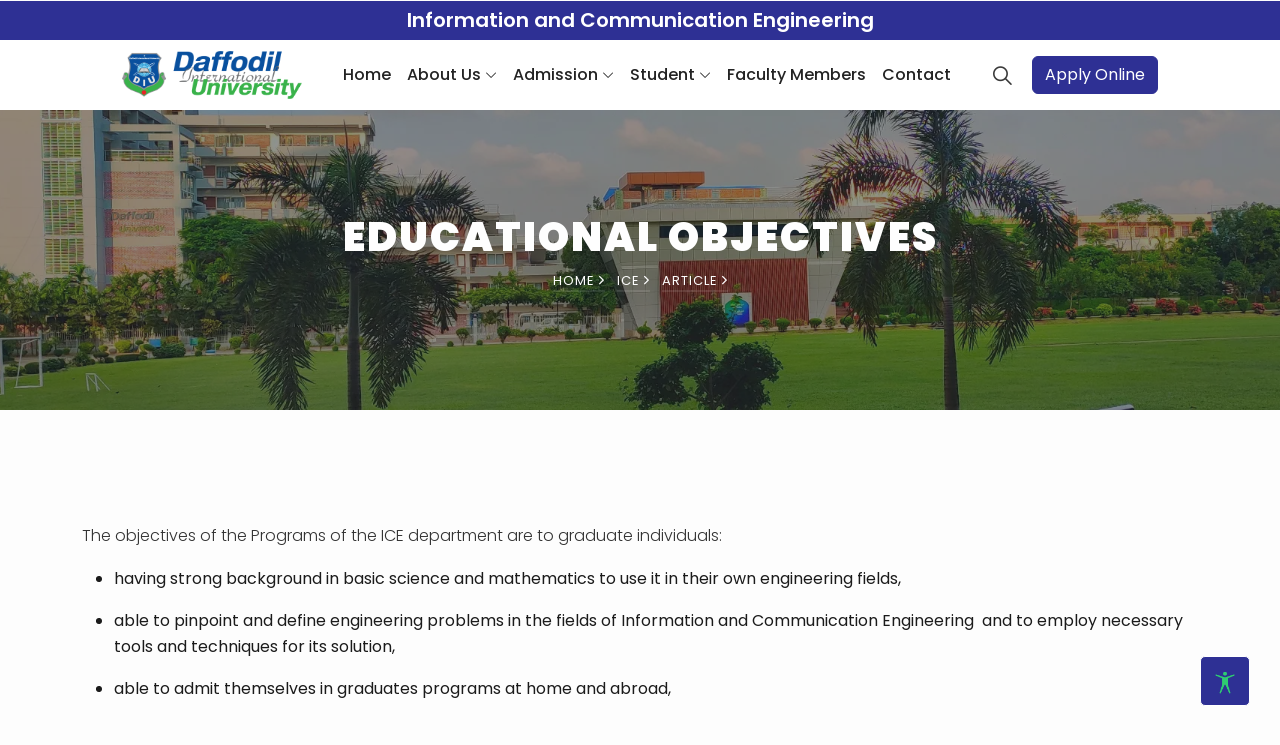

--- FILE ---
content_type: text/html; charset=UTF-8
request_url: https://daffodilvarsity.edu.bd/department/ice/article-detail/educational-objectives-ice
body_size: 8202
content:
<!DOCTYPE html>
<html lang="en">
<head>
<title>Information and Communication Engineering</title>
<meta charset="utf-8">
<meta http-equiv="x-ua-compatible" content="ie=edge">
<meta name="robots" content="index">
<meta name="viewport" content="width=device-width, initial-scale=1, shrink-to-fit=no">
<meta name="rights" content="Daffodil International University" />
<meta name="description" content="Explore excellence at Daffodil International University (DIU), Bangladesh&amp;amp;#039;s top university for innovative education, world-class research, and career success." />
<meta name="author" content="Daffodil International University | DIU">
<meta property="og:url" content="https://daffodilvarsity.edu.bd/department/ice/article-detail/educational-objectives-ice" />
<link rel="canonical" href="https://daffodilvarsity.edu.bd/department/ice/article-detail/educational-objectives-ice" />
<meta property="og:type" content="website" />
<meta property="og:title" content="Information and Communication Engineering" />
<meta property="og:description" content="Explore excellence at Daffodil International University (DIU), Bangladesh&amp;amp;#039;s top university for innovative education, world-class research, and career success."  />
<meta property="og:image" content="https://daffodilvarsity.edu.bd/template/images/social-share/diu-feature.jpg" />
<meta property="og:image:width" content="1200" />
<meta property="og:image:height" content="630" />
<meta property="og:image" content="https://daffodilvarsity.edu.bd/template/images/social-share/diu-feature.jpg" />
<meta property="og:image:width" content="1200" />
<meta property="og:image:height" content="627" />
<meta property="og:image" content="https://daffodilvarsity.edu.bd/template/images/social-share/diu-feature.jpg" />
<meta property="og:image:width" content="1000" />
<meta property="og:image:height" content="1500" />
<meta name="twitter:card" content="summary_large_image" />
<meta name="twitter:title" content="Information and Communication Engineering" />
<meta name="twitter:description" content="Explore excellence at Daffodil International University (DIU), Bangladesh&amp;amp;#039;s top university for innovative education, world-class research, and career success."  />
<meta name="twitter:image" content="https://daffodilvarsity.edu.bd/template/images/social-share/diu-feature.jpg" />
<meta name="twitter:site" content="@daffodilvarsity" />

<meta name="google-site-verification" content="eUD4UbNq1G5fSTbomLbIRUS67PN0gea3JPStkBitg9M" />
<link rel="preconnect" href="https://fonts.googleapis.com">
<link rel="preconnect" href="https://fonts.googleapis.com">
<link rel="preconnect" href="https://maxcdn.bootstrapcdn.com" crossorigin>
<script type="text/javascript">
    (function(c,l,a,r,i,t,y){
        c[a]=c[a]||function(){(c[a].q=c[a].q||[]).push(arguments)};
        t=l.createElement(r);t.async=1;t.src="https://www.clarity.ms/tag/"+i;
        y=l.getElementsByTagName(r)[0];y.parentNode.insertBefore(t,y);
    })(window, document, "clarity", "script", "r2yqh9y8ia");
</script>    <link rel="icon" type="image/png" href="https://daffodilvarsity.edu.bd/template/images/favicon.ico"/>
    
    <link href="https://fonts.googleapis.com/css?family=Poppins:200,300,400,500,600,700,800,900&display=swap" rel="stylesheet">
    <link rel="stylesheet" href="https://daffodilvarsity.edu.bd/template/css/animate.css">

    <link rel="stylesheet" href="https://daffodilvarsity.edu.bd/template/css/owl.carousel.min.css">
    <link rel="stylesheet" href="https://daffodilvarsity.edu.bd/template/css/owl.theme.default.min.css">
    <link rel="stylesheet" href="https://daffodilvarsity.edu.bd/template/css/magnific-popup.css">

    <link rel="stylesheet" href="https://daffodilvarsity.edu.bd/template/css/aos.css">
    <!-- site menu -->
    <!-- fontawesome menu -->
    <link rel="stylesheet" href="https://maxcdn.bootstrapcdn.com/font-awesome/4.5.0/css/font-awesome.min.css">
    <link rel="stylesheet" href="https://daffodilvarsity.edu.bd/template/fonts/fontawesome/css/all.css">
    <!-- Lightbox Gallery -->
    <link rel="stylesheet" href="https://daffodilvarsity.edu.bd/template/css/lightbox.css">
    <!--Icon CSS-->
    <link rel="stylesheet" href="https://daffodilvarsity.edu.bd/template/css/flaticon.css">
    <link rel="stylesheet" href="https://daffodilvarsity.edu.bd/template/css/ionicons.min.css">
    <link rel="stylesheet" href="https://daffodilvarsity.edu.bd/template/css/icomoon.css">
    <link rel="stylesheet" href="https://daffodilvarsity.edu.bd/template/css/open-iconic-bootstrap.min.css">
    <link rel="stylesheet" href="https://daffodilvarsity.edu.bd/template/css/style.css">
        <style>
        .sticky {
            position: fixed;
            top: 0;
            width: 100%;
            border-bottom: 1px solid #1C448E;
        }
        .include-file{
            width: 100%;
        }
    </style>
</head>
<body>

<a id="button"></a>
<!-- ==========facebook Script ====== --->
<div id="fb-root"></div>
<script>
    (function(d, s, id) {
        var js, fjs = d.getElementsByTagName(s)[0];
        if (d.getElementById(id)) return;
        js = d.createElement(s); js.id = id;
        js.src = 'https://connect.facebook.net/en_US/sdk.js#xfbml=1&version=v3.1&appId=1550432118346679&autoLogAppEvents=1';
        fjs.parentNode.insertBefore(js, fjs);
    }(document, 'script', 'facebook-jssdk'));
</script>

<div class="top-menu">
    <div class="container-fluid">
        <div class="row">
            <div class="col-md-12 text-center">
                <div class="site-name text-center department-name-title">
                                                                        <h1 class="text-white mt-2">Information and Communication Engineering </h1>
                                                            </div>
            </div>
        </div>
    </div>
</div>

<!--<style>
    .gsc-search-button-v2 {
    border: 0 !important;
    margin-top: 0 !important;
    padding: 13px 27px !important;
}
</style>
<section class="google-search d-none d-md-block">
<script async src="https://cse.google.com/cse.js?cx=017594094035125329668:sjbazyqrx8i"></script>
<div class="container">
<div class="gcse-search" enablehistory="false"></div>
</div>
</section>

-->
    <div class="classy-nav-container breakpoint-off" id="myHeader">
    <div class="container-fluid">
        <div class="row">
            <div class="col-md-1"></div>
            <div class="col-md-10">
        <!-- Menu -->
                <nav class="classy-navbar justify-content-between" id="academyNav">

                    <!-- Navbar Toggler -->
                    <div class="classy-navbar-toggler pr-2">
                        <span class="navbarToggler"><span></span><span></span><span></span></span>
                    </div>

                    <a href="https://daffodilvarsity.edu.bd/"> <img src="https://daffodilvarsity.edu.bd/template/images/diulogoside.png"
                                                     width="180px"></a>


                    <!-- Menu -->
                    <div class="classy-menu">

                        <!-- close btn -->
                        <div class="classycloseIcon">
                            <div class="cross-wrap"><span class="top"></span><span class="bottom"></span></div>
                        </div>
                        <!-- Nav Start -->
                        <div class="classynav include-file">
                                                           <ul>
    <li><a href="https://daffodilvarsity.edu.bd/department/ice" class="nav-link pl-0">Home</a></li>
            <li>
                            <a href="#">About Us</a>
                <div class="megamenu">
    <div class="container p-0">
        <ul class="single-mega cn-col-6">
                            <li>
                                            <a href="https://daffodilvarsity.edu.bd/department/ice/article-detail/message-from-head-ice" target="_self" class="nav-link">Message from Head</a>
                                    </li>
                            <li>
                                            <a href="https://daffodilvarsity.edu.bd/department/ice/article-detail/mission-and-vision-ice" target="_self" class="nav-link">Mission &amp; Vision</a>
                                    </li>
                            <li>
                                            <a href="https://daffodilvarsity.edu.bd/department/ice/article-detail/educational-objectives-ice" target="_self" class="nav-link">Educational Objectives</a>
                                    </li>
                            <li>
                                            <a href="https://daffodilvarsity.edu.bd/department/ice/article-detail/accreditation-ete-ice" target="_self" class="nav-link">Accreditation</a>
                                    </li>
                            <li>
                                            <a href="https://daffodilvarsity.edu.bd/department/ice/article-detail/specialized-equipment-ete-ice" target="_self" class="nav-link">Specialized Equipment</a>
                                    </li>
                            <li>
                                            <a href="https://daffodilvarsity.edu.bd/department/ice/article-detail/lab-experiment-ete-ice" target="_self" class="nav-link">Lab Experiment</a>
                                    </li>
                            <li>
                                            <a href="https://daffodilvarsity.edu.bd/department/ice/lab-facility" target="_self" class="nav-link">Lab Facility</a>
                                    </li>
                    </ul>
    </div>
</div>
                    </li>
            <li>
                            <a href="#">Admission</a>
                <div class="megamenu">
    <div class="container p-0">
        <ul class="single-mega cn-col-6">
                            <li>
                                            <a href="https://daffodilvarsity.edu.bd/department/ice/admission-eligibility" target="_self" class="nav-link">Admission Eligibility</a>
                                    </li>
                            <li>
                                            <a href="https://daffodilvarsity.edu.bd/department/ice/local-tuition" target="_self" class="nav-link">Local Tuition</a>
                                    </li>
                            <li>
                                            <a href="https://daffodilvarsity.edu.bd/department/ice/international-tuition" target="_self" class="nav-link">International Tuition</a>
                                    </li>
                            <li>
                                            <a href="https://daffodilvarsity.edu.bd/department/ice/admission" target="_self" class="nav-link">Admission Notice</a>
                                    </li>
                            <li>
                                            <a href="https://daffodilvarsity.edu.bd/department/ice/admission-test" target="_self" class="nav-link">Admission Test Result</a>
                                    </li>
                            <li>
                                            <a href="https://daffodilvarsity.edu.bd/department/ice/prospectus" target="_self" class="nav-link">Prospectus</a>
                                    </li>
                            <li>
                                            <a href="https://admission.daffodilvarsity.edu.bd/" target="_self" class="nav-link">Apply Online</a>
  		                    </li>
                    </ul>
    </div>
</div>
                    </li>
            <li>
                            <a href="#">Student</a>
                <div class="megamenu">
    <div class="container p-0">
        <ul class="single-mega cn-col-6">
                            <li>
                                            <a href="https://daffodilvarsity.edu.bd/department/ice/notice" target="_self" class="nav-link">Notice Board</a>
                                    </li>
                            <li>
                                            <a href="https://daffodilvarsity.edu.bd/department/ice/events" target="_self" class="nav-link">Events</a>
                                    </li>
                            <li>
                                            <a href="https://daffodilvarsity.edu.bd/department/ice/alumni" target="_self" class="nav-link">Alumni</a>
                                    </li>
                            <li>
                                            <a href="https://daffodilvarsity.edu.bd/department/ice/visitors" target="_self" class="nav-link">Visitor</a>
                                    </li>
                            <li>
                                            <a href="https://daffodilvarsity.edu.bd/department/ice/faq" target="_self" class="nav-link">FAQ</a>
                                    </li>
                            <li>
                                            <a href="https://daffodilvarsity.edu.bd/department/ice/service-charter" target="_self" class="nav-link">Service Charter</a>
                                    </li>
                            <li>
                                            <a href="https://daffodilvarsity.edu.bd/department/ice/section-guidebook" target="_self" class="nav-link">Section Guidebook</a>
                                    </li>
                            <li>
                                            <a href="https://daffodilvarsity.edu.bd/department/ice/layout-plan" target="_self" class="nav-link">Layout Plan</a>
                                    </li>
                    </ul>
    </div>
</div>
                    </li>
            <li>
                                                <a href="https://faculty.daffodilvarsity.edu.bd/teachers/ice.html" target="_blank" class="nav-link">Faculty Members</a>
 		                    </li>
            <li>
                                                <a href="https://daffodilvarsity.edu.bd/department/ice/contact-us" target="_self" class="nav-link">Contact</a>
                                    </li>
    </ul>
<style>
    .megamenu{
        width: 80%!important;
        left: 10%!important;
    }
</style>
                                                    </div>
                        <!-- Nav End -->
                    </div>

                    <!-- Calling Info -->
                    <div class="calling-info pl-2">
                        
            
                        
                         <div class="search_icon">
                                <!-- Button trigger modal start -->
                                <div class="search_inner" data-bs-toggle="modal" data-bs-target="#customSearch">
                                    <i class="ionicons ion-ios-search"></i>
                                </div>

                            </div>
                            
                        
                        <div class="call-center">
                            <a href="http://admission.daffodilvarsity.edu.bd/" class="btn btn-primary" target="_blank">Apply
                                Online</a>
                        </div>
                    </div>
                </nav>
            </div>
            <div class="col-md-1"></div>
        </div>
    </div>
</div>
    <section class="hero-wrap hero-wrap-2" style="background-image: url('https://daffodilvarsity.edu.bd/images/cover-photo/bg9.webp ');">
        <div class="overlay"></div>
        <div class="container">
            <div class="row no-gutters slider-text align-items-center justify-content-center">
                <div class="col-md-9 ftco-animate text-center">
                    <h1 class="mb-2 bread">
                                                    Educational Objectives
                                            </h1>
                    <p class="breadcrumbs"><span class="mr-2"><a href="https://daffodilvarsity.edu.bd/">Home <i class="ion-ios-arrow-forward"></i></a></span> <span class="mr-2"><a href="#">ice <i class="ion-ios-arrow-forward"></i></a></span> <span>Article <i class="ion-ios-arrow-forward"></i></span></p>
                </div>
            </div>
        </div>
    </section>
    <section class="ftco-section">
        <div class="container">
            <div class="row">
                <div class="col-md-12">
                                            <div class="page-body"><p>The objectives of the Programs of the ICE department are to graduate individuals:</p>
<ul>
<li>having strong background in basic science and mathematics to use it in their own engineering fields,</li>
<li>able to pinpoint and define engineering problems in the fields of Information and Communication Engineering&nbsp; and to employ necessary tools and techniques for its solution,</li>
<li>able to admit themselves in graduates programs at home and abroad,</li>
<li>able to contribute to the developments in their own filed recognizing the significance of lifelong learning.</li>
<li>able to communicate effectively,</li>
<li>having strong ethical values and adhering to the quality and honesty.</li>
</ul></div>
                                    </div>
            </div>
            <div class="social-share-button">
        <div class="fb-share-button"
         data-href="http://daffodilvarsity.edu.bd/department/ice/article-detail/educational-objectives-ice"
         data-layout="button"
         data-size="small">
    </div>    <a href="https://twitter.com/share?ref_src=twsrc%5Etfw" class="twitter-share-button  pt-3 pb-3" data-show-count="false">Tweet</a><script async src="https://platform.twitter.com/widgets.js" charset="utf-8"></script>
    <script src="https://platform.linkedin.com/in.js" type="text/javascript">lang: en_US</script>
    <script type="IN/Share" data-url=""></script>
</div>
        </div>
    </section>
<footer class="ftco-footer ftco-bg-dark ftco-section">
    <div class="container">
        <div class="row mb-5">
            <div class="col-md-6 col-lg-3">
                <div class="ftco-footer-widget mb-5">
              
                    <h2 class="ftco-heading-2">Get in Touch</h2>
                    <div class="">
                        <ul class="list-unstyled">
                            <!--<li><a href="#"><span class="ion-ios-arrow-round-forward mr-2"></span>Sitemap</a></li>-->
                            <li><a href="https://daffodilvarsity.edu.bd/article/contact"><span class="ion-ios-arrow-round-forward mr-2"></span>Contact</a></li>
                            <li><a href="https://pd.daffodilvarsity.edu.bd/contact-us" target="_blank"><span class="ion-ios-arrow-round-forward mr-2"></span>Meet With Us</a></li>
                            <li><a href="#"><span class="ion-ios-arrow-round-forward mr-2"></span>Privacy Statement</a></li>
                            <li><a href="https://daffodilvarsity.edu.bd/article/copyright-issue"><span class="ion-ios-arrow-round-forward mr-2"></span>Report Copyright Infringement</a></li>
                            <li><a href="https://daffodilvarsity.edu.bd/article/security-issues"><span class="ion-ios-arrow-round-forward mr-2"></span>Report on Security Issues</a></li>
                            <li><a href="https://daffodilvarsity.edu.bd/photos/pdf/Report-on-traffic-mgt.pdf"  target="_blank"><span class="ion-ios-arrow-round-forward mr-2"></span>Recom. For Traffic Mgt</a></li>
                            <li><a href="https://newsletter.daffodilvarsity.edu.bd/" target="_blank"><span class="ion-ios-arrow-round-forward mr-2"></span>Newsletters</a></li>
                            <li><a href="https://daffodilvarsity.edu.bd/location"><span class="ion-ios-arrow-round-forward mr-2"></span>Location Map</a></li>
                            <li><a href="https://daffodilvarsity.edu.bd/article/corona"><span class="ion-ios-arrow-round-forward mr-2"></span>Covid-19 updates</a></li>
                            <li><a href="https://daffodil.group/about/family-logo"  target="_blank"><span class="ion-ios-arrow-round-forward mr-2"></span>Logos (Daffodil Group) </a></li>
                            <!--<li><a class="nav-link text-white" data-toggle="modal" data-target="#queryModal">Feedback</a></li>-->
                        </ul>
                    </div>
                </div>
            </div>
            <div class="col-md-6 col-lg-3">
                <div class="ftco-footer-widget mb-5 ml-md-4">
                    <h2 class="ftco-heading-2">Branding</h2>
                    <ul class="list-unstyled">
                        <li><a href="https://bd.daffodil.family/" target="_blank"><span class="ion-ios-arrow-round-forward mr-2"></span>DIU Branding</a></li>
                        <li><a href="https://daffodilvarsity.edu.bd/career"><span class="ion-ios-arrow-round-forward mr-2"></span>Career</a></li>
                        <li><a href="https://daffodilvarsity.edu.bd/article/bangladesh-corner"><span class="ion-ios-arrow-round-forward mr-2"></span>Bangladesh Corner</a></li>
                        <li><a href="https://blog.daffodilvarsity.edu.bd" target="_blank"><span class="ion-ios-arrow-round-forward mr-2"></span>Blog</a></li>
                        <li><a href="https://campuslife.daffodil.university/" target="_blank"><span class="ion-ios-arrow-round-forward mr-2"></span>Photo Gallery</a></li>
                        <!--<li><a href="https://news.daffodilvarsity.edu.bd" target="_blank"><span class="ion-ios-arrow-round-forward mr-2"></span>DIU News</a></li>-->
                        <li><a href="https://diupress.com/" target="_blank"><span class="ion-ios-arrow-round-forward mr-2"></span>DIU Press</a></li>
                        <li><a href="https://employability.daffodilvarsity.edu.bd" target="_blank"><span class="ion-ios-arrow-round-forward mr-2"></span>Employability 360</a></li>
                        <li><a href="https://it.daffodilvarsity.edu.bd" target="_blank"><span class="ion-ios-arrow-round-forward mr-2"></span>DIU IT</a></li>
                        <!--<li><a href="http://etender.daffodilvarsity_ed.bd" target="_blank"><span class="ion-ios-arrow-round-forward mr-2"></span>eTender</a></li>-->
                        <li><a href="https://artofliving.social/" target="_blank"><span class="ion-ios-arrow-round-forward mr-2"></span>Artofliving</a></li>
                    </ul>
                </div>
            </div>
            <div class="col-md-6 col-lg-3">
                <div class="ftco-footer-widget mb-5 ml-md-4">
                    <h2 class="ftco-heading-2">Useful Links</h2>
                    <ul class="list-unstyled">
                        <li><a href="https://skill.jobs/" target="_blank"><span class="ion-ios-arrow-round-forward mr-2"></span>skill.jobs</a></li>
                        <li><a href="https://internship.daffodilvarsity.edu.bd" target="_blank"><span class="ion-ios-arrow-round-forward mr-2"></span>Internship Portal</a></li>
                        <!--<li><a href="https://fd.daffodilvarsity.edu.bd" target="_blank"><span class="ion-ios-arrow-round-forward mr-2"></span>Foundation Day</a></li>-->
                        <li><a href="https://convocation.daffodilvarsity.edu.bd" target="_blank"><span class="ion-ios-arrow-round-forward mr-2"></span>Convocation</a></li>
                        <li><a href="https://daffodilvarsity.edu.bd/flipbook/diu-annual-report" target="_blank"><span class="ion-ios-arrow-round-forward mr-2"></span>DIU Annual Report</a></li>
                        <!--<li><a href="https://daffodilvarsity.edu.bd/images/download/DIU.wma" target="_blank"><span class="ion-ios-arrow-round-forward mr-2"></span>DIU Theme Song</a></li>-->
                        <li><a href="https://daffodilvarsity.edu.bd/flipbook/brochure"><span class="ion-ios-arrow-round-forward mr-2"></span>Brochure</a></li>
                        <li><a href="https://daffodilvarsity.edu.bd/prospectus"><span class="ion-ios-arrow-round-forward mr-2"></span>Prospectus</a></li>
                        <li><a href="https://daffodilvarsity.edu.bd/article/forms"><span class="ion-ios-arrow-round-forward mr-2"></span>Forms</a></li>
                        <li><a href="https://daffodilvarsity.edu.bd/article/downloads"><span class="ion-ios-arrow-round-forward mr-2"></span>Brand Documents</a></li>
                        <li><a href="https://daffodilvarsity.edu.bd/article/apps"><span class="ion-ios-arrow-round-forward mr-2"></span>Apps</a></li>
                        <li><a href="https://daffodilvarsity.edu.bd/discount-partners"><span class="ion-ios-arrow-round-forward mr-2"></span>Discount Partners</a></li>
                        <li><a href="https://daffodilvarsity.edu.bd/faq"><span class="ion-ios-arrow-round-forward mr-2"></span>FAQ</a></li>
                    </ul>
                </div>
            </div>
            <div class="col-md-6 col-lg-3">
                <div class="ftco-footer-widget mb-5">
                    <h2 class="ftco-heading-2">Subscribe Us!</h2>
                    <form action="https://daffodilvarsity.edu.bd/save/subscriber" method="post" class="subscribe-form">
                        <input type="hidden" name="_token" value="HfCIY3qMevcBe4aq16jp0COMANAniaT51YTykoH4" autocomplete="off">                        <div class="form-group">
                            
                            
                            <input type="email" name="email" class="form-control mb-2 text-center" placeholder="Enter email address">
                            <input type="submit" value="Subscribe" class="form-control submit px-3">
                        </div>
                    </form>
                </div>
                <div class="ftco-footer-widget mb-5">
                    <h2 class="ftco-heading-2 mb-0">Connect With Us</h2>
                    <ul class="ftco-footer-social list-unstyled float-md-left float-lft mt-3">
                        <li class="ftco-animate"><a href="https://www.facebook.com/daffodilvarsity.edu.bd" target="_blank"><span class="icon-facebook"></span></a></li>
                        <li class="ftco-animate"><a href="https://twitter.com/daffodilvarsity" target="_blank"><span class="icon-twitter"></span></a></li>
                        <li class="ftco-animate"><a href="https://www.instagram.com/daffodil.university/" target="_blank"><span class="icon-instagram"></span></a></li>
                        <li class="ftco-animate"><a href="https://www.youtube.com/user/webmasterdiu" target="_blank"><span class="icon-youtube"></span></a></li>
                        <li class="ftco-animate"><a href="https://www.linkedin.com/company/daffodil-international-university/" target="_blank"><span class="icon-linkedin"></span></a></li>
                        <li class="ftco-animate"><a href="https://www.pinterest.com/daffodilvarsity/" target="_blank"><span class="icon-pinterest"></span></a></li>
                        <li class="ftco-animate"><a href="tel: +8801847140094"><span class="icon-whatsapp"></span></a></li>
                        <li class="ftco-animate"><a href="https://gmail.com/" target="_blank"><span class="icon-envelope"></span></a></li>
                    </ul>
                </div>
            </div>
        </div>
                <div class="row">
            <div class="col-md-12">
                <div style="color: white; text-align: center">
                    <strong>Visitor Counter:</strong><br>
                    <p style="color: rgba(255, 255, 255, 0.7)">
                        Today: <span id="visitor-today">  0</span> &nbsp;&nbsp; |&nbsp;&nbsp; Last 30 Days: <span id="visitor-30days">0</span>
                    </p>

                </div>
            </div>
        </div>
        
        <div class="row border-top">
            <div class="col-md-12 text-center">
                <div class="text-white pt-3"> Copyright &copy; 2026 Daffodil International University. All Rights Reserved.</div>

            </div>
        </div>
    </div>
</footer>


<!-- loader -->
<div id="ftco-loader" class="show fullscreen">
    <svg class="circular" width="48px" height="48px">
        <circle class="path-bg" cx="24" cy="24" r="22" fill="none" stroke-width="4" stroke="#eeeeee"/>
        <circle class="path" cx="24" cy="24" r="22" fill="none" stroke-width="4" stroke-miterlimit="10"
                stroke="#F96D00"/>
    </svg>
</div>
<!-------- Start Google Analitice 4 ------------>
    <!-- Google tag (gtag.js) -->
        <script async src="https://www.googletagmanager.com/gtag/js?id=G-YKJJEND5P0"></script>
        <script>
          window.dataLayer = window.dataLayer || [];
          function gtag(){dataLayer.push(arguments);}
          gtag('js', new Date());
        
          gtag('config', 'G-YKJJEND5P0');
        </script>
<!-------------end Google Analitics--------------->

<script src="https://daffodilvarsity.edu.bd/template/js/jquery.min.js"></script>
<script src="https://daffodilvarsity.edu.bd/template/js/jquery-migrate-3.0.1.min.js"></script>
<script src="https://daffodilvarsity.edu.bd/template/js/popper.min.js"></script>
<script src="https://daffodilvarsity.edu.bd/template/js/bootstrap.min.js"></script>
<script src="https://daffodilvarsity.edu.bd/template/js/jquery.easing.1.3.js"></script>
<script src="https://daffodilvarsity.edu.bd/template/js/jquery.waypoints.min.js"></script>
<script src="https://daffodilvarsity.edu.bd/template/js/jquery.stellar.min.js"></script>
<script src="https://daffodilvarsity.edu.bd/template/js/owl.carousel.min.js"></script>
<script src="https://daffodilvarsity.edu.bd/template/js/jquery.magnific-popup.min.js"></script>
<script src="https://daffodilvarsity.edu.bd/template/js/aos.js"></script>
<script src="https://daffodilvarsity.edu.bd/template/js/lightbox.js"></script>
<script src="https://daffodilvarsity.edu.bd/template/js/jquery.animateNumber.min.js"></script>
<script src="https://daffodilvarsity.edu.bd/template/js/scrollax.min.js"></script>
<script src="https://daffodilvarsity.edu.bd/template/js/classy-nav.js"></script>
<script src="https://daffodilvarsity.edu.bd/template/js/main.js"></script>

<!--for accesibility -->
<script src="https://daffodilvarsity.edu.bd/acc_toolbar/acctoolbar/acctoolbar.js"></script>
<script>
  window.onload = function() {
    window.micAccessTool = new MicAccessTool({
      link: 'https://daffodilvarsity.edu.bd',
      contact: 'mailto:web3@daffodilvarsity.edu.bd',
      buttonPosition: 'right',
      forceLang: 'en'
    });
 // Dynamically load custom CSS
            var link = document.createElement('link');
            link.rel = 'stylesheet';
            link.type = 'text/css';
            link.href = 'https://daffodilvarsity.edu.bd/acc_toolbar/app/css/custom.css'; // Path to your custom CSS file
            document.getElementsByTagName('head')[0].appendChild(link);
  }
</script>


    <script>
        window.onscroll = function() {myFunction()};
        var header = document.getElementById("myHeader");
        var sticky = header.offsetTop;
        function myFunction() {
            if (window.pageYOffset > sticky) {
                header.classList.add("sticky");
            } else {
                header.classList.remove("sticky");
            }
        }
    </script>
    <script>
        document.addEventListener('DOMContentLoaded', function () {
            const form = document.querySelector('.subscribe-form');
            // Check if form exists
            if (!form) return;
            // Check for error or success alerts
            const errorAlert = form.querySelector('.alert-danger');
            const successAlert = form.querySelector('.alert-success');

            // Scroll to form if there's an alert
            if (errorAlert || successAlert) {
                form.scrollIntoView({
                    behavior: 'smooth',
                    block: 'center'
                });
            }
        });
    </script>
    <script>
        document.addEventListener('DOMContentLoaded', function () {
            fetch('/api/visitor-count')
                .then(response => response.json())
                .then(data => {
                    // Populate the footer stats
                    document.getElementById('visitor-today').innerText = data.totalVisitors.today;
                    document.getElementById('visitor-30days').innerText = data.totalVisitors.last30Days;
                })
                .catch(error => console.error('Error fetching stats:', error));
        });
    </script>
<!-- HTML Modal Structure -->
<div class="modal fade" id="customSearch" tabindex="-1" aria-labelledby="exampleModalLabel" aria-hidden="true">
    <div class="modal-dialog modal-dialog-centered modal-dialog-big modal-dialog2" role="document">
        <div class="modal-content">
            <div class="modal-header">
                <span class="modal-title" id="exampleModalLabel">Sort by:</span>
                <select id="searchOption">
                    <option value="relevance">Relevance</option>
                    <option value="recent_update">Recent Update</option>
                </select>
                <button type="button" class="btn btn-secondary" data-bs-dismiss="modal">x</button>
            </div>
            <div class="modal-body">
                <input type="text" class="searchable-field form-control" placeholder="Search...">
                <div class="search-results"></div>
            </div>
            <div class="modal-footer">
                <div class="pagination-container"></div>
            </div>
        </div>
    </div>
</div>
<script>
    $(document).ready(function() {
        var currentPage = 1;
        var pageSize = 25;
        var searchData = null; // To store the search data
        var linkFieldCheck = false; // To store the search data

        $('.searchable-field').on('input', function() {
            var searchTerm = $(this).val();
            var searchOption = $('#searchOption').val();
            linkFieldCheck = false;
            if (searchTerm == '') {
                $('.search-results').empty();
                $('.pagination-container').empty();
            } else {
                console.log('Bangladesh');
                currentPage = 1;
                performSearch(searchTerm, searchOption, currentPage, pageSize);
            }
        });

        $('#searchOption').change(function() {
            var searchTerm = $('.searchable-field').val();
            var searchOption = $(this).val();
            linkFieldCheck = false;
            currentPage = 1;
            performSearch(searchTerm, searchOption, currentPage, pageSize);
        });

        function performSearch(searchTerm, searchOption, page, size) {
            if (linkFieldCheck) {
                displaySearchResults(searchData, page, size);
                displayPagination(Math.ceil(searchData.length / size), page);
            } else {
                $.ajax({
                    url: 'https://daffodilvarsity.edu.bd/global-search',
                    type: 'GET',
                    dataType: 'json',
                    data: {
                        search: searchTerm,
                        searchOption: searchOption
                    },
                    beforeSend: function() {
                        // Show loading indicator or perform any pre-search actions
                    },
                    success: function(data) {
                        searchData = data.results;
                        displaySearchResults(searchData, page, size);
                        displayPagination(Math.ceil(searchData.length / size), page);
                    },
                    error: function() {
                        // Handle errors
                    }
                });
            }
        }

        function displaySearchResults(results, page, size) {
            var startIndex = (page - 1) * size;
            var endIndex = startIndex + size;
            var paginatedResults = results.slice(startIndex, endIndex);

            var resultsContainer = $('.search-results');
            resultsContainer.empty();
            if (paginatedResults.length > 0) {
                paginatedResults.forEach(function(item) {
                    var resultItem = $("<a href='" + item.url + "'>").addClass('searchable-link');
                    item.fields.forEach(function(field, index) {
                        if (item[field]) {
                            var value;
                            if (index === 0) {
                                value = $('<div>').addClass('searchable-title').append($('<h5>').html(item[field]));

                            } else {
                                value = $('<div>').addClass('searchable-fields').html(item[field]);
                            }
                            resultItem.append(value);
                            if (index === 0) {
                                var breadcrumb = $('<div>').addClass('searchable-breadcrumb').append($('<h6>').html(item.breadcrumb));
                                resultItem.append(breadcrumb);
                            }

                        }
                    });
                    resultItem.append($('<hr>'));
                    resultsContainer.append(resultItem);
                });
            } else {
                resultsContainer.text('No results found.');
            }
        }

        function displayPagination(totalPages, currentPage) {
            var paginationContainer = $('.pagination-container');
            linkFieldCheck = true;
            paginationContainer.empty();
            if (totalPages > 1) {
                var pagination = $('<ul>').addClass('pagination');

                // Add previous link
                if (currentPage > 1) {
                    var prevItem = $('<li>').addClass('page-item');
                    var prevLink = $('<a>').addClass('page-link').attr('href', '#').text('<');
                    prevItem.append(prevLink);
                    pagination.append(prevItem);

                    prevLink.click(function(e) {
                        e.preventDefault();
                        currentPage--;
                        displaySearchResults(searchData, currentPage, pageSize);
                        displayPagination(totalPages, currentPage);
                    });
                }

                // Add numbered page links
                for (var i = 1; i <= totalPages; i++) {
                    var pageItem = $('<li>').addClass('page-item');
                    var pageLink = $('<a>').addClass('page-link').attr('href', '#').text(i);
                    pageItem.append(pageLink);
                    pagination.append(pageItem);

                    pageLink.click(function(e) {
                        e.preventDefault();
                        currentPage = parseInt($(this).text());
                        displaySearchResults(searchData, currentPage, pageSize);
                        displayPagination(totalPages, currentPage);
                    });

                    // Add active class to the current page item
                    if (i === currentPage) {
                        pageItem.addClass('active');
                    }
                }

                // Add next link
                if (currentPage < totalPages) {
                    var nextItem = $('<li>').addClass('page-item');
                    var nextLink = $('<a>').addClass('page-link').attr('href', '#').text('>');
                    nextItem.append(nextLink);
                    pagination.append(nextItem);

                    nextLink.click(function(e) {
                        e.preventDefault();
                        currentPage++;
                        displaySearchResults(searchData, currentPage, pageSize);
                        displayPagination(totalPages, currentPage);
                    });
                }

                paginationContainer.append(pagination);
            }
        }

        $('#customSearch').on('hidden.bs.modal', function() {
            // Clear input text
            $('.searchable-field').val('');

            // Clear search results and pagination
            $('.search-results').empty();
            $('.pagination-container').empty();
        });

    });



</script>


<style>
    /* Custom styles for the big modal */
    .modal-dialog.modal-dialog-big {
        max-width: 90%;
        margin: 1rem auto;
    }
    .modal-dialog.modal-dialog-big {
        height: 80vh;
        display: flex;
        align-items: center;
    }
    .modal-dialog2 {
        width: 100vw;
        height: 100vh;
        margin: 0;
        padding: 0;
    }
    .modal-content {
        height: 100%;
        border: 0;
        border-radius: 0;
    }
    .search-results {
        height: calc(100vh - 300px) !important;
        overflow-y: auto; /* Enable vertical scrolling */
    }
    .pagination-container {
        position: absolute;
        bottom: 20px;
    }
.searchable-fields{font-size: 14px}
.searchable-title h5{font-size: 16px}
.searchable-breadcrumb h6{font-size: 13px; color:gray}
.searchable-fields > b{background: #2E3094; color:#fff; opacity: .9}
.searchable-title h5 > b{background: #2E3094; color:#fff;opacity: .9}
.searchable-fields a > b{background: #2E3094; color:#fff;opacity: .9}
#exampleModalLabel{font-size: 16px}
    .btn.btn-secondary {
        height: 30px;
        width: 30px;
        padding: 0px;
        margin-left: 3px;
    }
    /* Media query for screens with a maximum width of 600px */
    @media screen and (max-width: 600px) {
        .element {
            font-size: 14px;
        }
    }
    #searchOption {
        max-height: 200px;
        overflow-y: auto;
        flex: fit-content;
        margin-left: 10px; margin-right: 10px;
    }
</style>
</body>
</html>



--- FILE ---
content_type: text/css
request_url: https://daffodilvarsity.edu.bd/template/css/icomoon.css
body_size: 13898
content:
@font-face {
  font-family: 'icomoon';
  src:  url('../fonts/icomoon/icomoon.eot?6tt51o');
  src:  url('../fonts/icomoon/icomoon.eot?6tt51o#iefix') format('embedded-opentype'),
    url('../fonts/icomoon/icomoon.ttf?6tt51o') format('truetype'),
    url('../fonts/icomoon/icomoon.woff?6tt51o') format('woff'),
    url('../fonts/icomoon/icomoon.svg?6tt51o#icomoon') format('svg');
  font-weight: normal;
  font-style: normal;
}

[class^="icon-"], [class*=" icon-"] {
  /* use !important to prevent issues with browser extensions that change fonts */
  font-family: 'icomoon' !important;
  speak: none;
  font-style: normal;
  font-weight: normal;
  font-variant: normal;
  text-transform: none;
  line-height: 1;

  /* Better Font Rendering =========== */
  -webkit-font-smoothing: antialiased;
  -moz-osx-font-smoothing: grayscale;
}

.icon-asterisk:before {
  content: "\f069";
}
.icon-plus:before {
  content: "\f067";
}
.icon-question:before {
  content: "\f128";
}
.icon-minus:before {
  content: "\f068";
}
.icon-glass:before {
  content: "\f000";
}
.icon-music:before {
  content: "\f001";
}
.icon-search:before {
  content: "\f002";
}
.icon-envelope-o:before {
  content: "\f003";
}
.icon-heart:before {
  content: "\f004";
}
.icon-star:before {
  content: "\f005";
}
.icon-star-o:before {
  content: "\f006";
}
.icon-user:before {
  content: "\f007";
}
.icon-film:before {
  content: "\f008";
}
.icon-th-large:before {
  content: "\f009";
}
.icon-th:before {
  content: "\f00a";
}
.icon-th-list:before {
  content: "\f00b";
}
.icon-check:before {
  content: "\f00c";
}
.icon-close:before {
  content: "\f00d";
}
.icon-remove:before {
  content: "\f00d";
}
.icon-times:before {
  content: "\f00d";
}
.icon-search-plus:before {
  content: "\f00e";
}
.icon-search-minus:before {
  content: "\f010";
}
.icon-power-off:before {
  content: "\f011";
}
.icon-signal:before {
  content: "\f012";
}
.icon-cog:before {
  content: "\f013";
}
.icon-gear:before {
  content: "\f013";
}
.icon-trash-o:before {
  content: "\f014";
}
.icon-home:before {
  content: "\f015";
}
.icon-file-o:before {
  content: "\f016";
}
.icon-clock-o:before {
  content: "\f017";
}
.icon-road:before {
  content: "\f018";
}
.icon-download:before {
  content: "\f019";
}
.icon-arrow-circle-o-down:before {
  content: "\f01a";
}
.icon-arrow-circle-o-up:before {
  content: "\f01b";
}
.icon-inbox:before {
  content: "\f01c";
}
.icon-play-circle-o:before {
  content: "\f01d";
}
.icon-repeat:before {
  content: "\f01e";
}
.icon-rotate-right:before {
  content: "\f01e";
}
.icon-refresh:before {
  content: "\f021";
}
.icon-list-alt:before {
  content: "\f022";
}
.icon-lock:before {
  content: "\f023";
}
.icon-flag:before {
  content: "\f024";
}
.icon-headphones:before {
  content: "\f025";
}
.icon-volume-off:before {
  content: "\f026";
}
.icon-volume-down:before {
  content: "\f027";
}
.icon-volume-up:before {
  content: "\f028";
}
.icon-qrcode:before {
  content: "\f029";
}
.icon-barcode:before {
  content: "\f02a";
}
.icon-tag:before {
  content: "\f02b";
}
.icon-tags:before {
  content: "\f02c";
}
.icon-book:before {
  content: "\f02d";
}
.icon-bookmark:before {
  content: "\f02e";
}
.icon-print:before {
  content: "\f02f";
}
.icon-camera:before {
  content: "\f030";
}
.icon-font:before {
  content: "\f031";
}
.icon-bold:before {
  content: "\f032";
}
.icon-italic:before {
  content: "\f033";
}
.icon-text-height:before {
  content: "\f034";
}
.icon-text-width:before {
  content: "\f035";
}
.icon-align-left:before {
  content: "\f036";
}
.icon-align-center:before {
  content: "\f037";
}
.icon-align-right:before {
  content: "\f038";
}
.icon-align-justify:before {
  content: "\f039";
}
.icon-list:before {
  content: "\f03a";
}
.icon-dedent:before {
  content: "\f03b";
}
.icon-outdent:before {
  content: "\f03b";
}
.icon-indent:before {
  content: "\f03c";
}
.icon-video-camera:before {
  content: "\f03d";
}
.icon-image:before {
  content: "\f03e";
}
.icon-photo:before {
  content: "\f03e";
}
.icon-picture-o:before {
  content: "\f03e";
}
.icon-pencil:before {
  content: "\f040";
}
.icon-map-marker:before {
  content: "\f041";
}
.icon-adjust:before {
  content: "\f042";
}
.icon-tint:before {
  content: "\f043";
}
.icon-edit:before {
  content: "\f044";
}
.icon-pencil-square-o:before {
  content: "\f044";
}
.icon-share-square-o:before {
  content: "\f045";
}
.icon-check-square-o:before {
  content: "\f046";
}
.icon-arrows:before {
  content: "\f047";
}
.icon-step-backward:before {
  content: "\f048";
}
.icon-fast-backward:before {
  content: "\f049";
}
.icon-backward:before {
  content: "\f04a";
}
.icon-play:before {
  content: "\f04b";
}
.icon-pause:before {
  content: "\f04c";
}
.icon-stop:before {
  content: "\f04d";
}
.icon-forward:before {
  content: "\f04e";
}
.icon-fast-forward:before {
  content: "\f050";
}
.icon-step-forward:before {
  content: "\f051";
}
.icon-eject:before {
  content: "\f052";
}
.icon-chevron-left:before {
  content: "\f053";
}
.icon-chevron-right:before {
  content: "\f054";
}
.icon-plus-circle:before {
  content: "\f055";
}
.icon-minus-circle:before {
  content: "\f056";
}
.icon-times-circle:before {
  content: "\f057";
}
.icon-check-circle:before {
  content: "\f058";
}
.icon-question-circle:before {
  content: "\f059";
}
.icon-info-circle:before {
  content: "\f05a";
}
.icon-crosshairs:before {
  content: "\f05b";
}
.icon-times-circle-o:before {
  content: "\f05c";
}
.icon-check-circle-o:before {
  content: "\f05d";
}
.icon-ban:before {
  content: "\f05e";
}
.icon-arrow-left:before {
  content: "\f060";
}
.icon-arrow-right:before {
  content: "\f061";
}
.icon-arrow-up:before {
  content: "\f062";
}
.icon-arrow-down:before {
  content: "\f063";
}
.icon-mail-forward:before {
  content: "\f064";
}
.icon-share:before {
  content: "\f064";
}
.icon-expand:before {
  content: "\f065";
}
.icon-compress:before {
  content: "\f066";
}
.icon-exclamation-circle:before {
  content: "\f06a";
}
.icon-gift:before {
  content: "\f06b";
}
.icon-leaf:before {
  content: "\f06c";
}
.icon-fire:before {
  content: "\f06d";
}
.icon-eye:before {
  content: "\f06e";
}
.icon-eye-slash:before {
  content: "\f070";
}
.icon-exclamation-triangle:before {
  content: "\f071";
}
.icon-warning:before {
  content: "\f071";
}
.icon-plane:before {
  content: "\f072";
}
.icon-calendar:before {
  content: "\f073";
}
.icon-random:before {
  content: "\f074";
}
.icon-comment:before {
  content: "\f075";
}
.icon-magnet:before {
  content: "\f076";
}
.icon-chevron-up:before {
  content: "\f077";
}
.icon-chevron-down:before {
  content: "\f078";
}
.icon-retweet:before {
  content: "\f079";
}
.icon-shopping-cart:before {
  content: "\f07a";
}
.icon-folder:before {
  content: "\f07b";
}
.icon-folder-open:before {
  content: "\f07c";
}
.icon-arrows-v:before {
  content: "\f07d";
}
.icon-arrows-h:before {
  content: "\f07e";
}
.icon-bar-chart:before {
  content: "\f080";
}
.icon-bar-chart-o:before {
  content: "\f080";
}
.icon-twitter-square:before {
  content: "\f081";
}
.icon-facebook-square:before {
  content: "\f082";
}
.icon-camera-retro:before {
  content: "\f083";
}
.icon-key:before {
  content: "\f084";
}
.icon-cogs:before {
  content: "\f085";
}
.icon-gears:before {
  content: "\f085";
}
.icon-comments:before {
  content: "\f086";
}
.icon-thumbs-o-up:before {
  content: "\f087";
}
.icon-thumbs-o-down:before {
  content: "\f088";
}
.icon-star-half:before {
  content: "\f089";
}
.icon-heart-o:before {
  content: "\f08a";
}
.icon-sign-out:before {
  content: "\f08b";
}
.icon-linkedin-square:before {
  content: "\f08c";
}
.icon-thumb-tack:before {
  content: "\f08d";
}
.icon-external-link:before {
  content: "\f08e";
}
.icon-sign-in:before {
  content: "\f090";
}
.icon-trophy:before {
  content: "\f091";
}
.icon-github-square:before {
  content: "\f092";
}
.icon-upload:before {
  content: "\f093";
}
.icon-lemon-o:before {
  content: "\f094";
}
.icon-phone:before {
  content: "\f095";
}
.icon-square-o:before {
  content: "\f096";
}
.icon-bookmark-o:before {
  content: "\f097";
}
.icon-phone-square:before {
  content: "\f098";
}
.icon-twitter:before {
  content: "\f099";
}
.icon-facebook:before {
  content: "\f09a";
}
.icon-facebook-f:before {
  content: "\f09a";
}
.icon-github:before {
  content: "\f09b";
}
.icon-unlock:before {
  content: "\f09c";
}
.icon-credit-card:before {
  content: "\f09d";
}
.icon-feed:before {
  content: "\f09e";
}
.icon-rss:before {
  content: "\f09e";
}
.icon-hdd-o:before {
  content: "\f0a0";
}
.icon-bullhorn:before {
  content: "\f0a1";
}
.icon-bell-o:before {
  content: "\f0a2";
}
.icon-certificate:before {
  content: "\f0a3";
}
.icon-hand-o-right:before {
  content: "\f0a4";
}
.icon-hand-o-left:before {
  content: "\f0a5";
}
.icon-hand-o-up:before {
  content: "\f0a6";
}
.icon-hand-o-down:before {
  content: "\f0a7";
}
.icon-arrow-circle-left:before {
  content: "\f0a8";
}
.icon-arrow-circle-right:before {
  content: "\f0a9";
}
.icon-arrow-circle-up:before {
  content: "\f0aa";
}
.icon-arrow-circle-down:before {
  content: "\f0ab";
}
.icon-globe:before {
  content: "\f0ac";
}
.icon-wrench:before {
  content: "\f0ad";
}
.icon-tasks:before {
  content: "\f0ae";
}
.icon-filter:before {
  content: "\f0b0";
}
.icon-briefcase:before {
  content: "\f0b1";
}
.icon-arrows-alt:before {
  content: "\f0b2";
}
.icon-group:before {
  content: "\f0c0";
}
.icon-users:before {
  content: "\f0c0";
}
.icon-chain:before {
  content: "\f0c1";
}
.icon-link:before {
  content: "\f0c1";
}
.icon-cloud:before {
  content: "\f0c2";
}
.icon-flask:before {
  content: "\f0c3";
}
.icon-cut:before {
  content: "\f0c4";
}
.icon-scissors:before {
  content: "\f0c4";
}
.icon-copy:before {
  content: "\f0c5";
}
.icon-files-o:before {
  content: "\f0c5";
}
.icon-paperclip:before {
  content: "\f0c6";
}
.icon-floppy-o:before {
  content: "\f0c7";
}
.icon-save:before {
  content: "\f0c7";
}
.icon-square:before {
  content: "\f0c8";
}
.icon-bars:before {
  content: "\f0c9";
}
.icon-navicon:before {
  content: "\f0c9";
}
.icon-reorder:before {
  content: "\f0c9";
}
.icon-list-ul:before {
  content: "\f0ca";
}
.icon-list-ol:before {
  content: "\f0cb";
}
.icon-strikethrough:before {
  content: "\f0cc";
}
.icon-underline:before {
  content: "\f0cd";
}
.icon-table:before {
  content: "\f0ce";
}
.icon-magic:before {
  content: "\f0d0";
}
.icon-truck:before {
  content: "\f0d1";
}
.icon-pinterest:before {
  content: "\f0d2";
}
.icon-pinterest-square:before {
  content: "\f0d3";
}
.icon-google-plus-square:before {
  content: "\f0d4";
}
.icon-google-plus:before {
  content: "\f0d5";
}
.icon-money:before {
  content: "\f0d6";
}
.icon-caret-down:before {
  content: "\f0d7";
}
.icon-caret-up:before {
  content: "\f0d8";
}
.icon-caret-left:before {
  content: "\f0d9";
}
.icon-caret-right:before {
  content: "\f0da";
}
.icon-columns:before {
  content: "\f0db";
}
.icon-sort:before {
  content: "\f0dc";
}
.icon-unsorted:before {
  content: "\f0dc";
}
.icon-sort-desc:before {
  content: "\f0dd";
}
.icon-sort-down:before {
  content: "\f0dd";
}
.icon-sort-asc:before {
  content: "\f0de";
}
.icon-sort-up:before {
  content: "\f0de";
}
.icon-envelope:before {
  content: "\f0e0";
}
.icon-linkedin:before {
  content: "\f0e1";
}
.icon-rotate-left:before {
  content: "\f0e2";
}
.icon-undo:before {
  content: "\f0e2";
}
.icon-gavel:before {
  content: "\f0e3";
}
.icon-legal:before {
  content: "\f0e3";
}
.icon-dashboard:before {
  content: "\f0e4";
}
.icon-tachometer:before {
  content: "\f0e4";
}
.icon-comment-o:before {
  content: "\f0e5";
}
.icon-comments-o:before {
  content: "\f0e6";
}
.icon-bolt:before {
  content: "\f0e7";
}
.icon-flash:before {
  content: "\f0e7";
}
.icon-sitemap:before {
  content: "\f0e8";
}
.icon-umbrella:before {
  content: "\f0e9";
}
.icon-clipboard:before {
  content: "\f0ea";
}
.icon-paste:before {
  content: "\f0ea";
}
.icon-lightbulb-o:before {
  content: "\f0eb";
}
.icon-exchange:before {
  content: "\f0ec";
}
.icon-cloud-download:before {
  content: "\f0ed";
}
.icon-cloud-upload:before {
  content: "\f0ee";
}
.icon-user-md:before {
  content: "\f0f0";
}
.icon-stethoscope:before {
  content: "\f0f1";
}
.icon-suitcase:before {
  content: "\f0f2";
}
.icon-bell:before {
  content: "\f0f3";
}
.icon-coffee:before {
  content: "\f0f4";
}
.icon-cutlery:before {
  content: "\f0f5";
}
.icon-file-text-o:before {
  content: "\f0f6";
}
.icon-building-o:before {
  content: "\f0f7";
}
.icon-hospital-o:before {
  content: "\f0f8";
}
.icon-ambulance:before {
  content: "\f0f9";
}
.icon-medkit:before {
  content: "\f0fa";
}
.icon-fighter-jet:before {
  content: "\f0fb";
}
.icon-beer:before {
  content: "\f0fc";
}
.icon-h-square:before {
  content: "\f0fd";
}
.icon-plus-square:before {
  content: "\f0fe";
}
.icon-angle-double-left:before {
  content: "\f100";
}
.icon-angle-double-right:before {
  content: "\f101";
}
.icon-angle-double-up:before {
  content: "\f102";
}
.icon-angle-double-down:before {
  content: "\f103";
}
.icon-angle-left:before {
  content: "\f104";
}
.icon-angle-right:before {
  content: "\f105";
}
.icon-angle-up:before {
  content: "\f106";
}
.icon-angle-down:before {
  content: "\f107";
}
.icon-desktop:before {
  content: "\f108";
}
.icon-laptop:before {
  content: "\f109";
}
.icon-tablet:before {
  content: "\f10a";
}
.icon-mobile:before {
  content: "\f10b";
}
.icon-mobile-phone:before {
  content: "\f10b";
}
.icon-circle-o:before {
  content: "\f10c";
}
.icon-quote-left:before {
  content: "\f10d";
}
.icon-quote-right:before {
  content: "\f10e";
}
.icon-spinner:before {
  content: "\f110";
}
.icon-circle:before {
  content: "\f111";
}
.icon-mail-reply:before {
  content: "\f112";
}
.icon-reply:before {
  content: "\f112";
}
.icon-github-alt:before {
  content: "\f113";
}
.icon-folder-o:before {
  content: "\f114";
}
.icon-folder-open-o:before {
  content: "\f115";
}
.icon-smile-o:before {
  content: "\f118";
}
.icon-frown-o:before {
  content: "\f119";
}
.icon-meh-o:before {
  content: "\f11a";
}
.icon-gamepad:before {
  content: "\f11b";
}
.icon-keyboard-o:before {
  content: "\f11c";
}
.icon-flag-o:before {
  content: "\f11d";
}
.icon-flag-checkered:before {
  content: "\f11e";
}
.icon-terminal:before {
  content: "\f120";
}
.icon-code:before {
  content: "\f121";
}
.icon-mail-reply-all:before {
  content: "\f122";
}
.icon-reply-all:before {
  content: "\f122";
}
.icon-star-half-empty:before {
  content: "\f123";
}
.icon-star-half-full:before {
  content: "\f123";
}
.icon-star-half-o:before {
  content: "\f123";
}
.icon-location-arrow:before {
  content: "\f124";
}
.icon-crop:before {
  content: "\f125";
}
.icon-code-fork:before {
  content: "\f126";
}
.icon-chain-broken:before {
  content: "\f127";
}
.icon-unlink:before {
  content: "\f127";
}
.icon-info:before {
  content: "\f129";
}
.icon-exclamation:before {
  content: "\f12a";
}
.icon-superscript:before {
  content: "\f12b";
}
.icon-subscript:before {
  content: "\f12c";
}
.icon-eraser:before {
  content: "\f12d";
}
.icon-puzzle-piece:before {
  content: "\f12e";
}
.icon-microphone:before {
  content: "\f130";
}
.icon-microphone-slash:before {
  content: "\f131";
}
.icon-shield:before {
  content: "\f132";
}
.icon-calendar-o:before {
  content: "\f133";
}
.icon-fire-extinguisher:before {
  content: "\f134";
}
.icon-rocket:before {
  content: "\f135";
}
.icon-maxcdn:before {
  content: "\f136";
}
.icon-chevron-circle-left:before {
  content: "\f137";
}
.icon-chevron-circle-right:before {
  content: "\f138";
}
.icon-chevron-circle-up:before {
  content: "\f139";
}
.icon-chevron-circle-down:before {
  content: "\f13a";
}
.icon-html5:before {
  content: "\f13b";
}
.icon-css3:before {
  content: "\f13c";
}
.icon-anchor:before {
  content: "\f13d";
}
.icon-unlock-alt:before {
  content: "\f13e";
}
.icon-bullseye:before {
  content: "\f140";
}
.icon-ellipsis-h:before {
  content: "\f141";
}
.icon-ellipsis-v:before {
  content: "\f142";
}
.icon-rss-square:before {
  content: "\f143";
}
.icon-play-circle:before {
  content: "\f144";
}
.icon-ticket:before {
  content: "\f145";
}
.icon-minus-square:before {
  content: "\f146";
}
.icon-minus-square-o:before {
  content: "\f147";
}
.icon-level-up:before {
  content: "\f148";
}
.icon-level-down:before {
  content: "\f149";
}
.icon-check-square:before {
  content: "\f14a";
}
.icon-pencil-square:before {
  content: "\f14b";
}
.icon-external-link-square:before {
  content: "\f14c";
}
.icon-share-square:before {
  content: "\f14d";
}
.icon-compass:before {
  content: "\f14e";
}
.icon-caret-square-o-down:before {
  content: "\f150";
}
.icon-toggle-down:before {
  content: "\f150";
}
.icon-caret-square-o-up:before {
  content: "\f151";
}
.icon-toggle-up:before {
  content: "\f151";
}
.icon-caret-square-o-right:before {
  content: "\f152";
}
.icon-toggle-right:before {
  content: "\f152";
}
.icon-eur:before {
  content: "\f153";
}
.icon-euro:before {
  content: "\f153";
}
.icon-gbp:before {
  content: "\f154";
}
.icon-dollar:before {
  content: "\f155";
}
.icon-usd:before {
  content: "\f155";
}
.icon-inr:before {
  content: "\f156";
}
.icon-rupee:before {
  content: "\f156";
}
.icon-cny:before {
  content: "\f157";
}
.icon-jpy:before {
  content: "\f157";
}
.icon-rmb:before {
  content: "\f157";
}
.icon-yen:before {
  content: "\f157";
}
.icon-rouble:before {
  content: "\f158";
}
.icon-rub:before {
  content: "\f158";
}
.icon-ruble:before {
  content: "\f158";
}
.icon-krw:before {
  content: "\f159";
}
.icon-won:before {
  content: "\f159";
}
.icon-bitcoin:before {
  content: "\f15a";
}
.icon-btc:before {
  content: "\f15a";
}
.icon-file:before {
  content: "\f15b";
}
.icon-file-text:before {
  content: "\f15c";
}
.icon-sort-alpha-asc:before {
  content: "\f15d";
}
.icon-sort-alpha-desc:before {
  content: "\f15e";
}
.icon-sort-amount-asc:before {
  content: "\f160";
}
.icon-sort-amount-desc:before {
  content: "\f161";
}
.icon-sort-numeric-asc:before {
  content: "\f162";
}
.icon-sort-numeric-desc:before {
  content: "\f163";
}
.icon-thumbs-up:before {
  content: "\f164";
}
.icon-thumbs-down:before {
  content: "\f165";
}
.icon-youtube-square:before {
  content: "\f166";
}
.icon-youtube:before {
  content: "\f167";
}
.icon-xing:before {
  content: "\f168";
}
.icon-xing-square:before {
  content: "\f169";
}
.icon-youtube-play:before {
  content: "\f16a";
}
.icon-dropbox:before {
  content: "\f16b";
}
.icon-stack-overflow:before {
  content: "\f16c";
}
.icon-instagram:before {
  content: "\f16d";
}
.icon-flickr:before {
  content: "\f16e";
}
.icon-adn:before {
  content: "\f170";
}
.icon-bitbucket:before {
  content: "\f171";
}
.icon-bitbucket-square:before {
  content: "\f172";
}
.icon-tumblr:before {
  content: "\f173";
}
.icon-tumblr-square:before {
  content: "\f174";
}
.icon-long-arrow-down:before {
  content: "\f175";
}
.icon-long-arrow-up:before {
  content: "\f176";
}
.icon-long-arrow-left:before {
  content: "\f177";
}
.icon-long-arrow-right:before {
  content: "\f178";
}
.icon-apple:before {
  content: "\f179";
}
.icon-windows:before {
  content: "\f17a";
}
.icon-android:before {
  content: "\f17b";
}
.icon-linux:before {
  content: "\f17c";
}
.icon-dribbble:before {
  content: "\f17d";
}
.icon-skype:before {
  content: "\f17e";
}
.icon-foursquare:before {
  content: "\f180";
}
.icon-trello:before {
  content: "\f181";
}
.icon-female:before {
  content: "\f182";
}
.icon-male:before {
  content: "\f183";
}
.icon-gittip:before {
  content: "\f184";
}
.icon-gratipay:before {
  content: "\f184";
}
.icon-sun-o:before {
  content: "\f185";
}
.icon-moon-o:before {
  content: "\f186";
}
.icon-archive:before {
  content: "\f187";
}
.icon-bug:before {
  content: "\f188";
}
.icon-vk:before {
  content: "\f189";
}
.icon-weibo:before {
  content: "\f18a";
}
.icon-renren:before {
  content: "\f18b";
}
.icon-pagelines:before {
  content: "\f18c";
}
.icon-stack-exchange:before {
  content: "\f18d";
}
.icon-arrow-circle-o-right:before {
  content: "\f18e";
}
.icon-arrow-circle-o-left:before {
  content: "\f190";
}
.icon-caret-square-o-left:before {
  content: "\f191";
}
.icon-toggle-left:before {
  content: "\f191";
}
.icon-dot-circle-o:before {
  content: "\f192";
}
.icon-wheelchair:before {
  content: "\f193";
}
.icon-vimeo-square:before {
  content: "\f194";
}
.icon-try:before {
  content: "\f195";
}
.icon-turkish-lira:before {
  content: "\f195";
}
.icon-plus-square-o:before {
  content: "\f196";
}
.icon-space-shuttle:before {
  content: "\f197";
}
.icon-slack:before {
  content: "\f198";
}
.icon-envelope-square:before {
  content: "\f199";
}
.icon-wordpress:before {
  content: "\f19a";
}
.icon-openid:before {
  content: "\f19b";
}
.icon-bank:before {
  content: "\f19c";
}
.icon-institution:before {
  content: "\f19c";
}
.icon-university:before {
  content: "\f19c";
}
.icon-graduation-cap:before {
  content: "\f19d";
}
.icon-mortar-board:before {
  content: "\f19d";
}
.icon-yahoo:before {
  content: "\f19e";
}
.icon-google:before {
  content: "\f1a0";
}
.icon-reddit:before {
  content: "\f1a1";
}
.icon-reddit-square:before {
  content: "\f1a2";
}
.icon-stumbleupon-circle:before {
  content: "\f1a3";
}
.icon-stumbleupon:before {
  content: "\f1a4";
}
.icon-delicious:before {
  content: "\f1a5";
}
.icon-digg:before {
  content: "\f1a6";
}
.icon-pied-piper-pp:before {
  content: "\f1a7";
}
.icon-pied-piper-alt:before {
  content: "\f1a8";
}
.icon-drupal:before {
  content: "\f1a9";
}
.icon-joomla:before {
  content: "\f1aa";
}
.icon-language:before {
  content: "\f1ab";
}
.icon-fax:before {
  content: "\f1ac";
}
.icon-building:before {
  content: "\f1ad";
}
.icon-child:before {
  content: "\f1ae";
}
.icon-paw:before {
  content: "\f1b0";
}
.icon-spoon:before {
  content: "\f1b1";
}
.icon-cube:before {
  content: "\f1b2";
}
.icon-cubes:before {
  content: "\f1b3";
}
.icon-behance:before {
  content: "\f1b4";
}
.icon-behance-square:before {
  content: "\f1b5";
}
.icon-steam:before {
  content: "\f1b6";
}
.icon-steam-square:before {
  content: "\f1b7";
}
.icon-recycle:before {
  content: "\f1b8";
}
.icon-automobile:before {
  content: "\f1b9";
}
.icon-car:before {
  content: "\f1b9";
}
.icon-cab:before {
  content: "\f1ba";
}
.icon-taxi:before {
  content: "\f1ba";
}
.icon-tree:before {
  content: "\f1bb";
}
.icon-spotify:before {
  content: "\f1bc";
}
.icon-deviantart:before {
  content: "\f1bd";
}
.icon-soundcloud:before {
  content: "\f1be";
}
.icon-database:before {
  content: "\f1c0";
}
.icon-file-pdf-o:before {
  content: "\f1c1";
}
.icon-file-word-o:before {
  content: "\f1c2";
}
.icon-file-excel-o:before {
  content: "\f1c3";
}
.icon-file-powerpoint-o:before {
  content: "\f1c4";
}
.icon-file-image-o:before {
  content: "\f1c5";
}
.icon-file-photo-o:before {
  content: "\f1c5";
}
.icon-file-picture-o:before {
  content: "\f1c5";
}
.icon-file-archive-o:before {
  content: "\f1c6";
}
.icon-file-zip-o:before {
  content: "\f1c6";
}
.icon-file-audio-o:before {
  content: "\f1c7";
}
.icon-file-sound-o:before {
  content: "\f1c7";
}
.icon-file-movie-o:before {
  content: "\f1c8";
}
.icon-file-video-o:before {
  content: "\f1c8";
}
.icon-file-code-o:before {
  content: "\f1c9";
}
.icon-vine:before {
  content: "\f1ca";
}
.icon-codepen:before {
  content: "\f1cb";
}
.icon-jsfiddle:before {
  content: "\f1cc";
}
.icon-life-bouy:before {
  content: "\f1cd";
}
.icon-life-buoy:before {
  content: "\f1cd";
}
.icon-life-ring:before {
  content: "\f1cd";
}
.icon-life-saver:before {
  content: "\f1cd";
}
.icon-support:before {
  content: "\f1cd";
}
.icon-circle-o-notch:before {
  content: "\f1ce";
}
.icon-ra:before {
  content: "\f1d0";
}
.icon-rebel:before {
  content: "\f1d0";
}
.icon-resistance:before {
  content: "\f1d0";
}
.icon-empire:before {
  content: "\f1d1";
}
.icon-ge:before {
  content: "\f1d1";
}
.icon-git-square:before {
  content: "\f1d2";
}
.icon-git:before {
  content: "\f1d3";
}
.icon-hacker-news:before {
  content: "\f1d4";
}
.icon-y-combinator-square:before {
  content: "\f1d4";
}
.icon-yc-square:before {
  content: "\f1d4";
}
.icon-tencent-weibo:before {
  content: "\f1d5";
}
.icon-qq:before {
  content: "\f1d6";
}
.icon-wechat:before {
  content: "\f1d7";
}
.icon-weixin:before {
  content: "\f1d7";
}
.icon-paper-plane:before {
  content: "\f1d8";
}
.icon-send:before {
  content: "\f1d8";
}
.icon-paper-plane-o:before {
  content: "\f1d9";
}
.icon-send-o:before {
  content: "\f1d9";
}
.icon-history:before {
  content: "\f1da";
}
.icon-circle-thin:before {
  content: "\f1db";
}
.icon-header:before {
  content: "\f1dc";
}
.icon-paragraph:before {
  content: "\f1dd";
}
.icon-sliders:before {
  content: "\f1de";
}
.icon-share-alt:before {
  content: "\f1e0";
}
.icon-share-alt-square:before {
  content: "\f1e1";
}
.icon-bomb:before {
  content: "\f1e2";
}
.icon-futbol-o:before {
  content: "\f1e3";
}
.icon-soccer-ball-o:before {
  content: "\f1e3";
}
.icon-tty:before {
  content: "\f1e4";
}
.icon-binoculars:before {
  content: "\f1e5";
}
.icon-plug:before {
  content: "\f1e6";
}
.icon-slideshare:before {
  content: "\f1e7";
}
.icon-twitch:before {
  content: "\f1e8";
}
.icon-yelp:before {
  content: "\f1e9";
}
.icon-newspaper-o:before {
  content: "\f1ea";
}
.icon-wifi:before {
  content: "\f1eb";
}
.icon-calculator:before {
  content: "\f1ec";
}
.icon-paypal:before {
  content: "\f1ed";
}
.icon-google-wallet:before {
  content: "\f1ee";
}
.icon-cc-visa:before {
  content: "\f1f0";
}
.icon-cc-mastercard:before {
  content: "\f1f1";
}
.icon-cc-discover:before {
  content: "\f1f2";
}
.icon-cc-amex:before {
  content: "\f1f3";
}
.icon-cc-paypal:before {
  content: "\f1f4";
}
.icon-cc-stripe:before {
  content: "\f1f5";
}
.icon-bell-slash:before {
  content: "\f1f6";
}
.icon-bell-slash-o:before {
  content: "\f1f7";
}
.icon-trash:before {
  content: "\f1f8";
}
.icon-copyright:before {
  content: "\f1f9";
}
.icon-at:before {
  content: "\f1fa";
}
.icon-eyedropper:before {
  content: "\f1fb";
}
.icon-paint-brush:before {
  content: "\f1fc";
}
.icon-birthday-cake:before {
  content: "\f1fd";
}
.icon-area-chart:before {
  content: "\f1fe";
}
.icon-pie-chart:before {
  content: "\f200";
}
.icon-line-chart:before {
  content: "\f201";
}
.icon-lastfm:before {
  content: "\f202";
}
.icon-lastfm-square:before {
  content: "\f203";
}
.icon-toggle-off:before {
  content: "\f204";
}
.icon-toggle-on:before {
  content: "\f205";
}
.icon-bicycle:before {
  content: "\f206";
}
.icon-bus:before {
  content: "\f207";
}
.icon-ioxhost:before {
  content: "\f208";
}
.icon-angellist:before {
  content: "\f209";
}
.icon-cc:before {
  content: "\f20a";
}
.icon-ils:before {
  content: "\f20b";
}
.icon-shekel:before {
  content: "\f20b";
}
.icon-sheqel:before {
  content: "\f20b";
}
.icon-meanpath:before {
  content: "\f20c";
}
.icon-buysellads:before {
  content: "\f20d";
}
.icon-connectdevelop:before {
  content: "\f20e";
}
.icon-dashcube:before {
  content: "\f210";
}
.icon-forumbee:before {
  content: "\f211";
}
.icon-leanpub:before {
  content: "\f212";
}
.icon-sellsy:before {
  content: "\f213";
}
.icon-shirtsinbulk:before {
  content: "\f214";
}
.icon-simplybuilt:before {
  content: "\f215";
}
.icon-skyatlas:before {
  content: "\f216";
}
.icon-cart-plus:before {
  content: "\f217";
}
.icon-cart-arrow-down:before {
  content: "\f218";
}
.icon-diamond:before {
  content: "\f219";
}
.icon-ship:before {
  content: "\f21a";
}
.icon-user-secret:before {
  content: "\f21b";
}
.icon-motorcycle:before {
  content: "\f21c";
}
.icon-street-view:before {
  content: "\f21d";
}
.icon-heartbeat:before {
  content: "\f21e";
}
.icon-venus:before {
  content: "\f221";
}
.icon-mars:before {
  content: "\f222";
}
.icon-mercury:before {
  content: "\f223";
}
.icon-intersex:before {
  content: "\f224";
}
.icon-transgender:before {
  content: "\f224";
}
.icon-transgender-alt:before {
  content: "\f225";
}
.icon-venus-double:before {
  content: "\f226";
}
.icon-mars-double:before {
  content: "\f227";
}
.icon-venus-mars:before {
  content: "\f228";
}
.icon-mars-stroke:before {
  content: "\f229";
}
.icon-mars-stroke-v:before {
  content: "\f22a";
}
.icon-mars-stroke-h:before {
  content: "\f22b";
}
.icon-neuter:before {
  content: "\f22c";
}
.icon-genderless:before {
  content: "\f22d";
}
.icon-facebook-official:before {
  content: "\f230";
}
.icon-pinterest-p:before {
  content: "\f231";
}
.icon-whatsapp:before {
  content: "\f232";
}
.icon-server:before {
  content: "\f233";
}
.icon-user-plus:before {
  content: "\f234";
}
.icon-user-times:before {
  content: "\f235";
}
.icon-bed:before {
  content: "\f236";
}
.icon-hotel:before {
  content: "\f236";
}
.icon-viacoin:before {
  content: "\f237";
}
.icon-train:before {
  content: "\f238";
}
.icon-subway:before {
  content: "\f239";
}
.icon-medium:before {
  content: "\f23a";
}
.icon-y-combinator:before {
  content: "\f23b";
}
.icon-yc:before {
  content: "\f23b";
}
.icon-optin-monster:before {
  content: "\f23c";
}
.icon-opencart:before {
  content: "\f23d";
}
.icon-expeditedssl:before {
  content: "\f23e";
}
.icon-battery:before {
  content: "\f240";
}
.icon-battery-4:before {
  content: "\f240";
}
.icon-battery-full:before {
  content: "\f240";
}
.icon-battery-3:before {
  content: "\f241";
}
.icon-battery-three-quarters:before {
  content: "\f241";
}
.icon-battery-2:before {
  content: "\f242";
}
.icon-battery-half:before {
  content: "\f242";
}
.icon-battery-1:before {
  content: "\f243";
}
.icon-battery-quarter:before {
  content: "\f243";
}
.icon-battery-0:before {
  content: "\f244";
}
.icon-battery-empty:before {
  content: "\f244";
}
.icon-mouse-pointer:before {
  content: "\f245";
}
.icon-i-cursor:before {
  content: "\f246";
}
.icon-object-group:before {
  content: "\f247";
}
.icon-object-ungroup:before {
  content: "\f248";
}
.icon-sticky-note:before {
  content: "\f249";
}
.icon-sticky-note-o:before {
  content: "\f24a";
}
.icon-cc-jcb:before {
  content: "\f24b";
}
.icon-cc-diners-club:before {
  content: "\f24c";
}
.icon-clone:before {
  content: "\f24d";
}
.icon-balance-scale:before {
  content: "\f24e";
}
.icon-hourglass-o:before {
  content: "\f250";
}
.icon-hourglass-1:before {
  content: "\f251";
}
.icon-hourglass-start:before {
  content: "\f251";
}
.icon-hourglass-2:before {
  content: "\f252";
}
.icon-hourglass-half:before {
  content: "\f252";
}
.icon-hourglass-3:before {
  content: "\f253";
}
.icon-hourglass-end:before {
  content: "\f253";
}
.icon-hourglass:before {
  content: "\f254";
}
.icon-hand-grab-o:before {
  content: "\f255";
}
.icon-hand-rock-o:before {
  content: "\f255";
}
.icon-hand-paper-o:before {
  content: "\f256";
}
.icon-hand-stop-o:before {
  content: "\f256";
}
.icon-hand-scissors-o:before {
  content: "\f257";
}
.icon-hand-lizard-o:before {
  content: "\f258";
}
.icon-hand-spock-o:before {
  content: "\f259";
}
.icon-hand-pointer-o:before {
  content: "\f25a";
}
.icon-hand-peace-o:before {
  content: "\f25b";
}
.icon-trademark:before {
  content: "\f25c";
}
.icon-registered:before {
  content: "\f25d";
}
.icon-creative-commons:before {
  content: "\f25e";
}
.icon-gg:before {
  content: "\f260";
}
.icon-gg-circle:before {
  content: "\f261";
}
.icon-tripadvisor:before {
  content: "\f262";
}
.icon-odnoklassniki:before {
  content: "\f263";
}
.icon-odnoklassniki-square:before {
  content: "\f264";
}
.icon-get-pocket:before {
  content: "\f265";
}
.icon-wikipedia-w:before {
  content: "\f266";
}
.icon-safari:before {
  content: "\f267";
}
.icon-chrome:before {
  content: "\f268";
}
.icon-firefox:before {
  content: "\f269";
}
.icon-opera:before {
  content: "\f26a";
}
.icon-internet-explorer:before {
  content: "\f26b";
}
.icon-television:before {
  content: "\f26c";
}
.icon-tv:before {
  content: "\f26c";
}
.icon-contao:before {
  content: "\f26d";
}
.icon-500px:before {
  content: "\f26e";
}
.icon-amazon:before {
  content: "\f270";
}
.icon-calendar-plus-o:before {
  content: "\f271";
}
.icon-calendar-minus-o:before {
  content: "\f272";
}
.icon-calendar-times-o:before {
  content: "\f273";
}
.icon-calendar-check-o:before {
  content: "\f274";
}
.icon-industry:before {
  content: "\f275";
}
.icon-map-pin:before {
  content: "\f276";
}
.icon-map-signs:before {
  content: "\f277";
}
.icon-map-o:before {
  content: "\f278";
}
.icon-map:before {
  content: "\f279";
}
.icon-commenting:before {
  content: "\f27a";
}
.icon-commenting-o:before {
  content: "\f27b";
}
.icon-houzz:before {
  content: "\f27c";
}
.icon-vimeo:before {
  content: "\f27d";
}
.icon-black-tie:before {
  content: "\f27e";
}
.icon-fonticons:before {
  content: "\f280";
}
.icon-reddit-alien:before {
  content: "\f281";
}
.icon-edge:before {
  content: "\f282";
}
.icon-credit-card-alt:before {
  content: "\f283";
}
.icon-codiepie:before {
  content: "\f284";
}
.icon-modx:before {
  content: "\f285";
}
.icon-fort-awesome:before {
  content: "\f286";
}
.icon-usb:before {
  content: "\f287";
}
.icon-product-hunt:before {
  content: "\f288";
}
.icon-mixcloud:before {
  content: "\f289";
}
.icon-scribd:before {
  content: "\f28a";
}
.icon-pause-circle:before {
  content: "\f28b";
}
.icon-pause-circle-o:before {
  content: "\f28c";
}
.icon-stop-circle:before {
  content: "\f28d";
}
.icon-stop-circle-o:before {
  content: "\f28e";
}
.icon-shopping-bag:before {
  content: "\f290";
}
.icon-shopping-basket:before {
  content: "\f291";
}
.icon-hashtag:before {
  content: "\f292";
}
.icon-bluetooth:before {
  content: "\f293";
}
.icon-bluetooth-b:before {
  content: "\f294";
}
.icon-percent:before {
  content: "\f295";
}
.icon-gitlab:before {
  content: "\f296";
}
.icon-wpbeginner:before {
  content: "\f297";
}
.icon-wpforms:before {
  content: "\f298";
}
.icon-envira:before {
  content: "\f299";
}
.icon-universal-access:before {
  content: "\f29a";
}
.icon-wheelchair-alt:before {
  content: "\f29b";
}
.icon-question-circle-o:before {
  content: "\f29c";
}
.icon-blind:before {
  content: "\f29d";
}
.icon-audio-description:before {
  content: "\f29e";
}
.icon-volume-control-phone:before {
  content: "\f2a0";
}
.icon-braille:before {
  content: "\f2a1";
}
.icon-assistive-listening-systems:before {
  content: "\f2a2";
}
.icon-american-sign-language-interpreting:before {
  content: "\f2a3";
}
.icon-asl-interpreting:before {
  content: "\f2a3";
}
.icon-deaf:before {
  content: "\f2a4";
}
.icon-deafness:before {
  content: "\f2a4";
}
.icon-hard-of-hearing:before {
  content: "\f2a4";
}
.icon-glide:before {
  content: "\f2a5";
}
.icon-glide-g:before {
  content: "\f2a6";
}
.icon-sign-language:before {
  content: "\f2a7";
}
.icon-signing:before {
  content: "\f2a7";
}
.icon-low-vision:before {
  content: "\f2a8";
}
.icon-viadeo:before {
  content: "\f2a9";
}
.icon-viadeo-square:before {
  content: "\f2aa";
}
.icon-snapchat:before {
  content: "\f2ab";
}
.icon-snapchat-ghost:before {
  content: "\f2ac";
}
.icon-snapchat-square:before {
  content: "\f2ad";
}
.icon-pied-piper:before {
  content: "\f2ae";
}
.icon-first-order:before {
  content: "\f2b0";
}
.icon-yoast:before {
  content: "\f2b1";
}
.icon-themeisle:before {
  content: "\f2b2";
}
.icon-google-plus-circle:before {
  content: "\f2b3";
}
.icon-google-plus-official:before {
  content: "\f2b3";
}
.icon-fa:before {
  content: "\f2b4";
}
.icon-font-awesome:before {
  content: "\f2b4";
}
.icon-handshake-o:before {
  content: "\f2b5";
}
.icon-envelope-open:before {
  content: "\f2b6";
}
.icon-envelope-open-o:before {
  content: "\f2b7";
}
.icon-linode:before {
  content: "\f2b8";
}
.icon-address-book:before {
  content: "\f2b9";
}
.icon-address-book-o:before {
  content: "\f2ba";
}
.icon-address-card:before {
  content: "\f2bb";
}
.icon-vcard:before {
  content: "\f2bb";
}
.icon-address-card-o:before {
  content: "\f2bc";
}
.icon-vcard-o:before {
  content: "\f2bc";
}
.icon-user-circle:before {
  content: "\f2bd";
}
.icon-user-circle-o:before {
  content: "\f2be";
}
.icon-user-o:before {
  content: "\f2c0";
}
.icon-id-badge:before {
  content: "\f2c1";
}
.icon-drivers-license:before {
  content: "\f2c2";
}
.icon-id-card:before {
  content: "\f2c2";
}
.icon-drivers-license-o:before {
  content: "\f2c3";
}
.icon-id-card-o:before {
  content: "\f2c3";
}
.icon-quora:before {
  content: "\f2c4";
}
.icon-free-code-camp:before {
  content: "\f2c5";
}
.icon-telegram:before {
  content: "\f2c6";
}
.icon-thermometer:before {
  content: "\f2c7";
}
.icon-thermometer-4:before {
  content: "\f2c7";
}
.icon-thermometer-full:before {
  content: "\f2c7";
}
.icon-thermometer-3:before {
  content: "\f2c8";
}
.icon-thermometer-three-quarters:before {
  content: "\f2c8";
}
.icon-thermometer-2:before {
  content: "\f2c9";
}
.icon-thermometer-half:before {
  content: "\f2c9";
}
.icon-thermometer-1:before {
  content: "\f2ca";
}
.icon-thermometer-quarter:before {
  content: "\f2ca";
}
.icon-thermometer-0:before {
  content: "\f2cb";
}
.icon-thermometer-empty:before {
  content: "\f2cb";
}
.icon-shower:before {
  content: "\f2cc";
}
.icon-bath:before {
  content: "\f2cd";
}
.icon-bathtub:before {
  content: "\f2cd";
}
.icon-s15:before {
  content: "\f2cd";
}
.icon-podcast:before {
  content: "\f2ce";
}
.icon-window-maximize:before {
  content: "\f2d0";
}
.icon-window-minimize:before {
  content: "\f2d1";
}
.icon-window-restore:before {
  content: "\f2d2";
}
.icon-times-rectangle:before {
  content: "\f2d3";
}
.icon-window-close:before {
  content: "\f2d3";
}
.icon-times-rectangle-o:before {
  content: "\f2d4";
}
.icon-window-close-o:before {
  content: "\f2d4";
}
.icon-bandcamp:before {
  content: "\f2d5";
}
.icon-grav:before {
  content: "\f2d6";
}
.icon-etsy:before {
  content: "\f2d7";
}
.icon-imdb:before {
  content: "\f2d8";
}
.icon-ravelry:before {
  content: "\f2d9";
}
.icon-eercast:before {
  content: "\f2da";
}
.icon-microchip:before {
  content: "\f2db";
}
.icon-snowflake-o:before {
  content: "\f2dc";
}
.icon-superpowers:before {
  content: "\f2dd";
}
.icon-wpexplorer:before {
  content: "\f2de";
}
.icon-meetup:before {
  content: "\f2e0";
}
.icon-3d_rotation:before {
  content: "\e84d";
}
.icon-ac_unit:before {
  content: "\eb3b";
}
.icon-alarm:before {
  content: "\e855";
}
.icon-access_alarms:before {
  content: "\e191";
}
.icon-schedule:before {
  content: "\e8b5";
}
.icon-accessibility:before {
  content: "\e84e";
}
.icon-accessible:before {
  content: "\e914";
}
.icon-account_balance:before {
  content: "\e84f";
}
.icon-account_balance_wallet:before {
  content: "\e850";
}
.icon-account_box:before {
  content: "\e851";
}
.icon-account_circle:before {
  content: "\e853";
}
.icon-adb:before {
  content: "\e60e";
}
.icon-add:before {
  content: "\e145";
}
.icon-add_a_photo:before {
  content: "\e439";
}
.icon-alarm_add:before {
  content: "\e856";
}
.icon-add_alert:before {
  content: "\e003";
}
.icon-add_box:before {
  content: "\e146";
}
.icon-add_circle:before {
  content: "\e147";
}
.icon-control_point:before {
  content: "\e3ba";
}
.icon-add_location:before {
  content: "\e567";
}
.icon-add_shopping_cart:before {
  content: "\e854";
}
.icon-queue:before {
  content: "\e03c";
}
.icon-add_to_queue:before {
  content: "\e05c";
}
.icon-adjust2:before {
  content: "\e39e";
}
.icon-airline_seat_flat:before {
  content: "\e630";
}
.icon-airline_seat_flat_angled:before {
  content: "\e631";
}
.icon-airline_seat_individual_suite:before {
  content: "\e632";
}
.icon-airline_seat_legroom_extra:before {
  content: "\e633";
}
.icon-airline_seat_legroom_normal:before {
  content: "\e634";
}
.icon-airline_seat_legroom_reduced:before {
  content: "\e635";
}
.icon-airline_seat_recline_extra:before {
  content: "\e636";
}
.icon-airline_seat_recline_normal:before {
  content: "\e637";
}
.icon-flight:before {
  content: "\e539";
}
.icon-airplanemode_inactive:before {
  content: "\e194";
}
.icon-airplay:before {
  content: "\e055";
}
.icon-airport_shuttle:before {
  content: "\eb3c";
}
.icon-alarm_off:before {
  content: "\e857";
}
.icon-alarm_on:before {
  content: "\e858";
}
.icon-album:before {
  content: "\e019";
}
.icon-all_inclusive:before {
  content: "\eb3d";
}
.icon-all_out:before {
  content: "\e90b";
}
.icon-android2:before {
  content: "\e859";
}
.icon-announcement:before {
  content: "\e85a";
}
.icon-apps:before {
  content: "\e5c3";
}
.icon-archive2:before {
  content: "\e149";
}
.icon-arrow_back:before {
  content: "\e5c4";
}
.icon-arrow_downward:before {
  content: "\e5db";
}
.icon-arrow_drop_down:before {
  content: "\e5c5";
}
.icon-arrow_drop_down_circle:before {
  content: "\e5c6";
}
.icon-arrow_drop_up:before {
  content: "\e5c7";
}
.icon-arrow_forward:before {
  content: "\e5c8";
}
.icon-arrow_upward:before {
  content: "\e5d8";
}
.icon-art_track:before {
  content: "\e060";
}
.icon-aspect_ratio:before {
  content: "\e85b";
}
.icon-poll:before {
  content: "\e801";
}
.icon-assignment:before {
  content: "\e85d";
}
.icon-assignment_ind:before {
  content: "\e85e";
}
.icon-assignment_late:before {
  content: "\e85f";
}
.icon-assignment_return:before {
  content: "\e860";
}
.icon-assignment_returned:before {
  content: "\e861";
}
.icon-assignment_turned_in:before {
  content: "\e862";
}
.icon-assistant:before {
  content: "\e39f";
}
.icon-flag2:before {
  content: "\e153";
}
.icon-attach_file:before {
  content: "\e226";
}
.icon-attach_money:before {
  content: "\e227";
}
.icon-attachment:before {
  content: "\e2bc";
}
.icon-audiotrack:before {
  content: "\e3a1";
}
.icon-autorenew:before {
  content: "\e863";
}
.icon-av_timer:before {
  content: "\e01b";
}
.icon-backspace:before {
  content: "\e14a";
}
.icon-cloud_upload:before {
  content: "\e2c3";
}
.icon-battery_alert:before {
  content: "\e19c";
}
.icon-battery_charging_full:before {
  content: "\e1a3";
}
.icon-battery_std:before {
  content: "\e1a5";
}
.icon-battery_unknown:before {
  content: "\e1a6";
}
.icon-beach_access:before {
  content: "\eb3e";
}
.icon-beenhere:before {
  content: "\e52d";
}
.icon-block:before {
  content: "\e14b";
}
.icon-bluetooth2:before {
  content: "\e1a7";
}
.icon-bluetooth_searching:before {
  content: "\e1aa";
}
.icon-bluetooth_connected:before {
  content: "\e1a8";
}
.icon-bluetooth_disabled:before {
  content: "\e1a9";
}
.icon-blur_circular:before {
  content: "\e3a2";
}
.icon-blur_linear:before {
  content: "\e3a3";
}
.icon-blur_off:before {
  content: "\e3a4";
}
.icon-blur_on:before {
  content: "\e3a5";
}
.icon-class:before {
  content: "\e86e";
}
.icon-turned_in:before {
  content: "\e8e6";
}
.icon-turned_in_not:before {
  content: "\e8e7";
}
.icon-border_all:before {
  content: "\e228";
}
.icon-border_bottom:before {
  content: "\e229";
}
.icon-border_clear:before {
  content: "\e22a";
}
.icon-border_color:before {
  content: "\e22b";
}
.icon-border_horizontal:before {
  content: "\e22c";
}
.icon-border_inner:before {
  content: "\e22d";
}
.icon-border_left:before {
  content: "\e22e";
}
.icon-border_outer:before {
  content: "\e22f";
}
.icon-border_right:before {
  content: "\e230";
}
.icon-border_style:before {
  content: "\e231";
}
.icon-border_top:before {
  content: "\e232";
}
.icon-border_vertical:before {
  content: "\e233";
}
.icon-branding_watermark:before {
  content: "\e06b";
}
.icon-brightness_1:before {
  content: "\e3a6";
}
.icon-brightness_2:before {
  content: "\e3a7";
}
.icon-brightness_3:before {
  content: "\e3a8";
}
.icon-brightness_4:before {
  content: "\e3a9";
}
.icon-brightness_low:before {
  content: "\e1ad";
}
.icon-brightness_medium:before {
  content: "\e1ae";
}
.icon-brightness_high:before {
  content: "\e1ac";
}
.icon-brightness_auto:before {
  content: "\e1ab";
}
.icon-broken_image:before {
  content: "\e3ad";
}
.icon-brush:before {
  content: "\e3ae";
}
.icon-bubble_chart:before {
  content: "\e6dd";
}
.icon-bug_report:before {
  content: "\e868";
}
.icon-build:before {
  content: "\e869";
}
.icon-burst_mode:before {
  content: "\e43c";
}
.icon-domain:before {
  content: "\e7ee";
}
.icon-business_center:before {
  content: "\eb3f";
}
.icon-cached:before {
  content: "\e86a";
}
.icon-cake:before {
  content: "\e7e9";
}
.icon-phone2:before {
  content: "\e0cd";
}
.icon-call_end:before {
  content: "\e0b1";
}
.icon-call_made:before {
  content: "\e0b2";
}
.icon-merge_type:before {
  content: "\e252";
}
.icon-call_missed:before {
  content: "\e0b4";
}
.icon-call_missed_outgoing:before {
  content: "\e0e4";
}
.icon-call_received:before {
  content: "\e0b5";
}
.icon-call_split:before {
  content: "\e0b6";
}
.icon-call_to_action:before {
  content: "\e06c";
}
.icon-camera2:before {
  content: "\e3af";
}
.icon-photo_camera:before {
  content: "\e412";
}
.icon-camera_enhance:before {
  content: "\e8fc";
}
.icon-camera_front:before {
  content: "\e3b1";
}
.icon-camera_rear:before {
  content: "\e3b2";
}
.icon-camera_roll:before {
  content: "\e3b3";
}
.icon-cancel:before {
  content: "\e5c9";
}
.icon-redeem:before {
  content: "\e8b1";
}
.icon-card_membership:before {
  content: "\e8f7";
}
.icon-card_travel:before {
  content: "\e8f8";
}
.icon-casino:before {
  content: "\eb40";
}
.icon-cast:before {
  content: "\e307";
}
.icon-cast_connected:before {
  content: "\e308";
}
.icon-center_focus_strong:before {
  content: "\e3b4";
}
.icon-center_focus_weak:before {
  content: "\e3b5";
}
.icon-change_history:before {
  content: "\e86b";
}
.icon-chat:before {
  content: "\e0b7";
}
.icon-chat_bubble:before {
  content: "\e0ca";
}
.icon-chat_bubble_outline:before {
  content: "\e0cb";
}
.icon-check2:before {
  content: "\e5ca";
}
.icon-check_box:before {
  content: "\e834";
}
.icon-check_box_outline_blank:before {
  content: "\e835";
}
.icon-check_circle:before {
  content: "\e86c";
}
.icon-navigate_before:before {
  content: "\e408";
}
.icon-navigate_next:before {
  content: "\e409";
}
.icon-child_care:before {
  content: "\eb41";
}
.icon-child_friendly:before {
  content: "\eb42";
}
.icon-chrome_reader_mode:before {
  content: "\e86d";
}
.icon-close2:before {
  content: "\e5cd";
}
.icon-clear_all:before {
  content: "\e0b8";
}
.icon-closed_caption:before {
  content: "\e01c";
}
.icon-wb_cloudy:before {
  content: "\e42d";
}
.icon-cloud_circle:before {
  content: "\e2be";
}
.icon-cloud_done:before {
  content: "\e2bf";
}
.icon-cloud_download:before {
  content: "\e2c0";
}
.icon-cloud_off:before {
  content: "\e2c1";
}
.icon-cloud_queue:before {
  content: "\e2c2";
}
.icon-code2:before {
  content: "\e86f";
}
.icon-photo_library:before {
  content: "\e413";
}
.icon-collections_bookmark:before {
  content: "\e431";
}
.icon-palette:before {
  content: "\e40a";
}
.icon-colorize:before {
  content: "\e3b8";
}
.icon-comment2:before {
  content: "\e0b9";
}
.icon-compare:before {
  content: "\e3b9";
}
.icon-compare_arrows:before {
  content: "\e915";
}
.icon-laptop2:before {
  content: "\e31e";
}
.icon-confirmation_number:before {
  content: "\e638";
}
.icon-contact_mail:before {
  content: "\e0d0";
}
.icon-contact_phone:before {
  content: "\e0cf";
}
.icon-contacts:before {
  content: "\e0ba";
}
.icon-content_copy:before {
  content: "\e14d";
}
.icon-content_cut:before {
  content: "\e14e";
}
.icon-content_paste:before {
  content: "\e14f";
}
.icon-control_point_duplicate:before {
  content: "\e3bb";
}
.icon-copyright2:before {
  content: "\e90c";
}
.icon-mode_edit:before {
  content: "\e254";
}
.icon-create_new_folder:before {
  content: "\e2cc";
}
.icon-payment:before {
  content: "\e8a1";
}
.icon-crop2:before {
  content: "\e3be";
}
.icon-crop_16_9:before {
  content: "\e3bc";
}
.icon-crop_3_2:before {
  content: "\e3bd";
}
.icon-crop_landscape:before {
  content: "\e3c3";
}
.icon-crop_7_5:before {
  content: "\e3c0";
}
.icon-crop_din:before {
  content: "\e3c1";
}
.icon-crop_free:before {
  content: "\e3c2";
}
.icon-crop_original:before {
  content: "\e3c4";
}
.icon-crop_portrait:before {
  content: "\e3c5";
}
.icon-crop_rotate:before {
  content: "\e437";
}
.icon-crop_square:before {
  content: "\e3c6";
}
.icon-dashboard2:before {
  content: "\e871";
}
.icon-data_usage:before {
  content: "\e1af";
}
.icon-date_range:before {
  content: "\e916";
}
.icon-dehaze:before {
  content: "\e3c7";
}
.icon-delete:before {
  content: "\e872";
}
.icon-delete_forever:before {
  content: "\e92b";
}
.icon-delete_sweep:before {
  content: "\e16c";
}
.icon-description:before {
  content: "\e873";
}
.icon-desktop_mac:before {
  content: "\e30b";
}
.icon-desktop_windows:before {
  content: "\e30c";
}
.icon-details:before {
  content: "\e3c8";
}
.icon-developer_board:before {
  content: "\e30d";
}
.icon-developer_mode:before {
  content: "\e1b0";
}
.icon-device_hub:before {
  content: "\e335";
}
.icon-phonelink:before {
  content: "\e326";
}
.icon-devices_other:before {
  content: "\e337";
}
.icon-dialer_sip:before {
  content: "\e0bb";
}
.icon-dialpad:before {
  content: "\e0bc";
}
.icon-directions:before {
  content: "\e52e";
}
.icon-directions_bike:before {
  content: "\e52f";
}
.icon-directions_boat:before {
  content: "\e532";
}
.icon-directions_bus:before {
  content: "\e530";
}
.icon-directions_car:before {
  content: "\e531";
}
.icon-directions_railway:before {
  content: "\e534";
}
.icon-directions_run:before {
  content: "\e566";
}
.icon-directions_transit:before {
  content: "\e535";
}
.icon-directions_walk:before {
  content: "\e536";
}
.icon-disc_full:before {
  content: "\e610";
}
.icon-dns:before {
  content: "\e875";
}
.icon-not_interested:before {
  content: "\e033";
}
.icon-do_not_disturb_alt:before {
  content: "\e611";
}
.icon-do_not_disturb_off:before {
  content: "\e643";
}
.icon-remove_circle:before {
  content: "\e15c";
}
.icon-dock:before {
  content: "\e30e";
}
.icon-done:before {
  content: "\e876";
}
.icon-done_all:before {
  content: "\e877";
}
.icon-donut_large:before {
  content: "\e917";
}
.icon-donut_small:before {
  content: "\e918";
}
.icon-drafts:before {
  content: "\e151";
}
.icon-drag_handle:before {
  content: "\e25d";
}
.icon-time_to_leave:before {
  content: "\e62c";
}
.icon-dvr:before {
  content: "\e1b2";
}
.icon-edit_location:before {
  content: "\e568";
}
.icon-eject2:before {
  content: "\e8fb";
}
.icon-markunread:before {
  content: "\e159";
}
.icon-enhanced_encryption:before {
  content: "\e63f";
}
.icon-equalizer:before {
  content: "\e01d";
}
.icon-error:before {
  content: "\e000";
}
.icon-error_outline:before {
  content: "\e001";
}
.icon-euro_symbol:before {
  content: "\e926";
}
.icon-ev_station:before {
  content: "\e56d";
}
.icon-insert_invitation:before {
  content: "\e24f";
}
.icon-event_available:before {
  content: "\e614";
}
.icon-event_busy:before {
  content: "\e615";
}
.icon-event_note:before {
  content: "\e616";
}
.icon-event_seat:before {
  content: "\e903";
}
.icon-exit_to_app:before {
  content: "\e879";
}
.icon-expand_less:before {
  content: "\e5ce";
}
.icon-expand_more:before {
  content: "\e5cf";
}
.icon-explicit:before {
  content: "\e01e";
}
.icon-explore:before {
  content: "\e87a";
}
.icon-exposure:before {
  content: "\e3ca";
}
.icon-exposure_neg_1:before {
  content: "\e3cb";
}
.icon-exposure_neg_2:before {
  content: "\e3cc";
}
.icon-exposure_plus_1:before {
  content: "\e3cd";
}
.icon-exposure_plus_2:before {
  content: "\e3ce";
}
.icon-exposure_zero:before {
  content: "\e3cf";
}
.icon-extension:before {
  content: "\e87b";
}
.icon-face:before {
  content: "\e87c";
}
.icon-fast_forward:before {
  content: "\e01f";
}
.icon-fast_rewind:before {
  content: "\e020";
}
.icon-favorite:before {
  content: "\e87d";
}
.icon-favorite_border:before {
  content: "\e87e";
}
.icon-featured_play_list:before {
  content: "\e06d";
}
.icon-featured_video:before {
  content: "\e06e";
}
.icon-sms_failed:before {
  content: "\e626";
}
.icon-fiber_dvr:before {
  content: "\e05d";
}
.icon-fiber_manual_record:before {
  content: "\e061";
}
.icon-fiber_new:before {
  content: "\e05e";
}
.icon-fiber_pin:before {
  content: "\e06a";
}
.icon-fiber_smart_record:before {
  content: "\e062";
}
.icon-get_app:before {
  content: "\e884";
}
.icon-file_upload:before {
  content: "\e2c6";
}
.icon-filter2:before {
  content: "\e3d3";
}
.icon-filter_1:before {
  content: "\e3d0";
}
.icon-filter_2:before {
  content: "\e3d1";
}
.icon-filter_3:before {
  content: "\e3d2";
}
.icon-filter_4:before {
  content: "\e3d4";
}
.icon-filter_5:before {
  content: "\e3d5";
}
.icon-filter_6:before {
  content: "\e3d6";
}
.icon-filter_7:before {
  content: "\e3d7";
}
.icon-filter_8:before {
  content: "\e3d8";
}
.icon-filter_9:before {
  content: "\e3d9";
}
.icon-filter_9_plus:before {
  content: "\e3da";
}
.icon-filter_b_and_w:before {
  content: "\e3db";
}
.icon-filter_center_focus:before {
  content: "\e3dc";
}
.icon-filter_drama:before {
  content: "\e3dd";
}
.icon-filter_frames:before {
  content: "\e3de";
}
.icon-terrain:before {
  content: "\e564";
}
.icon-filter_list:before {
  content: "\e152";
}
.icon-filter_none:before {
  content: "\e3e0";
}
.icon-filter_tilt_shift:before {
  content: "\e3e2";
}
.icon-filter_vintage:before {
  content: "\e3e3";
}
.icon-find_in_page:before {
  content: "\e880";
}
.icon-find_replace:before {
  content: "\e881";
}
.icon-fingerprint:before {
  content: "\e90d";
}
.icon-first_page:before {
  content: "\e5dc";
}
.icon-fitness_center:before {
  content: "\eb43";
}
.icon-flare:before {
  content: "\e3e4";
}
.icon-flash_auto:before {
  content: "\e3e5";
}
.icon-flash_off:before {
  content: "\e3e6";
}
.icon-flash_on:before {
  content: "\e3e7";
}
.icon-flight_land:before {
  content: "\e904";
}
.icon-flight_takeoff:before {
  content: "\e905";
}
.icon-flip:before {
  content: "\e3e8";
}
.icon-flip_to_back:before {
  content: "\e882";
}
.icon-flip_to_front:before {
  content: "\e883";
}
.icon-folder2:before {
  content: "\e2c7";
}
.icon-folder_open:before {
  content: "\e2c8";
}
.icon-folder_shared:before {
  content: "\e2c9";
}
.icon-folder_special:before {
  content: "\e617";
}
.icon-font_download:before {
  content: "\e167";
}
.icon-format_align_center:before {
  content: "\e234";
}
.icon-format_align_justify:before {
  content: "\e235";
}
.icon-format_align_left:before {
  content: "\e236";
}
.icon-format_align_right:before {
  content: "\e237";
}
.icon-format_bold:before {
  content: "\e238";
}
.icon-format_clear:before {
  content: "\e239";
}
.icon-format_color_fill:before {
  content: "\e23a";
}
.icon-format_color_reset:before {
  content: "\e23b";
}
.icon-format_color_text:before {
  content: "\e23c";
}
.icon-format_indent_decrease:before {
  content: "\e23d";
}
.icon-format_indent_increase:before {
  content: "\e23e";
}
.icon-format_italic:before {
  content: "\e23f";
}
.icon-format_line_spacing:before {
  content: "\e240";
}
.icon-format_list_bulleted:before {
  content: "\e241";
}
.icon-format_list_numbered:before {
  content: "\e242";
}
.icon-format_paint:before {
  content: "\e243";
}
.icon-format_quote:before {
  content: "\e244";
}
.icon-format_shapes:before {
  content: "\e25e";
}
.icon-format_size:before {
  content: "\e245";
}
.icon-format_strikethrough:before {
  content: "\e246";
}
.icon-format_textdirection_l_to_r:before {
  content: "\e247";
}
.icon-format_textdirection_r_to_l:before {
  content: "\e248";
}
.icon-format_underlined:before {
  content: "\e249";
}
.icon-question_answer:before {
  content: "\e8af";
}
.icon-forward2:before {
  content: "\e154";
}
.icon-forward_10:before {
  content: "\e056";
}
.icon-forward_30:before {
  content: "\e057";
}
.icon-forward_5:before {
  content: "\e058";
}
.icon-free_breakfast:before {
  content: "\eb44";
}
.icon-fullscreen:before {
  content: "\e5d0";
}
.icon-fullscreen_exit:before {
  content: "\e5d1";
}
.icon-functions:before {
  content: "\e24a";
}
.icon-g_translate:before {
  content: "\e927";
}
.icon-games:before {
  content: "\e021";
}
.icon-gavel2:before {
  content: "\e90e";
}
.icon-gesture:before {
  content: "\e155";
}
.icon-gif:before {
  content: "\e908";
}
.icon-goat:before {
  content: "\e900";
}
.icon-golf_course:before {
  content: "\eb45";
}
.icon-my_location:before {
  content: "\e55c";
}
.icon-location_searching:before {
  content: "\e1b7";
}
.icon-location_disabled:before {
  content: "\e1b6";
}
.icon-star2:before {
  content: "\e838";
}
.icon-gradient:before {
  content: "\e3e9";
}
.icon-grain:before {
  content: "\e3ea";
}
.icon-graphic_eq:before {
  content: "\e1b8";
}
.icon-grid_off:before {
  content: "\e3eb";
}
.icon-grid_on:before {
  content: "\e3ec";
}
.icon-people:before {
  content: "\e7fb";
}
.icon-group_add:before {
  content: "\e7f0";
}
.icon-group_work:before {
  content: "\e886";
}
.icon-hd:before {
  content: "\e052";
}
.icon-hdr_off:before {
  content: "\e3ed";
}
.icon-hdr_on:before {
  content: "\e3ee";
}
.icon-hdr_strong:before {
  content: "\e3f1";
}
.icon-hdr_weak:before {
  content: "\e3f2";
}
.icon-headset:before {
  content: "\e310";
}
.icon-headset_mic:before {
  content: "\e311";
}
.icon-healing:before {
  content: "\e3f3";
}
.icon-hearing:before {
  content: "\e023";
}
.icon-help:before {
  content: "\e887";
}
.icon-help_outline:before {
  content: "\e8fd";
}
.icon-high_quality:before {
  content: "\e024";
}
.icon-highlight:before {
  content: "\e25f";
}
.icon-highlight_off:before {
  content: "\e888";
}
.icon-restore:before {
  content: "\e8b3";
}
.icon-home2:before {
  content: "\e88a";
}
.icon-hot_tub:before {
  content: "\eb46";
}
.icon-local_hotel:before {
  content: "\e549";
}
.icon-hourglass_empty:before {
  content: "\e88b";
}
.icon-hourglass_full:before {
  content: "\e88c";
}
.icon-http:before {
  content: "\e902";
}
.icon-lock2:before {
  content: "\e897";
}
.icon-photo2:before {
  content: "\e410";
}
.icon-image_aspect_ratio:before {
  content: "\e3f5";
}
.icon-import_contacts:before {
  content: "\e0e0";
}
.icon-import_export:before {
  content: "\e0c3";
}
.icon-important_devices:before {
  content: "\e912";
}
.icon-inbox2:before {
  content: "\e156";
}
.icon-indeterminate_check_box:before {
  content: "\e909";
}
.icon-info2:before {
  content: "\e88e";
}
.icon-info_outline:before {
  content: "\e88f";
}
.icon-input:before {
  content: "\e890";
}
.icon-insert_comment:before {
  content: "\e24c";
}
.icon-insert_drive_file:before {
  content: "\e24d";
}
.icon-tag_faces:before {
  content: "\e420";
}
.icon-link2:before {
  content: "\e157";
}
.icon-invert_colors:before {
  content: "\e891";
}
.icon-invert_colors_off:before {
  content: "\e0c4";
}
.icon-iso:before {
  content: "\e3f6";
}
.icon-keyboard:before {
  content: "\e312";
}
.icon-keyboard_arrow_down:before {
  content: "\e313";
}
.icon-keyboard_arrow_left:before {
  content: "\e314";
}
.icon-keyboard_arrow_right:before {
  content: "\e315";
}
.icon-keyboard_arrow_up:before {
  content: "\e316";
}
.icon-keyboard_backspace:before {
  content: "\e317";
}
.icon-keyboard_capslock:before {
  content: "\e318";
}
.icon-keyboard_hide:before {
  content: "\e31a";
}
.icon-keyboard_return:before {
  content: "\e31b";
}
.icon-keyboard_tab:before {
  content: "\e31c";
}
.icon-keyboard_voice:before {
  content: "\e31d";
}
.icon-kitchen:before {
  content: "\eb47";
}
.icon-label:before {
  content: "\e892";
}
.icon-label_outline:before {
  content: "\e893";
}
.icon-language2:before {
  content: "\e894";
}
.icon-laptop_chromebook:before {
  content: "\e31f";
}
.icon-laptop_mac:before {
  content: "\e320";
}
.icon-laptop_windows:before {
  content: "\e321";
}
.icon-last_page:before {
  content: "\e5dd";
}
.icon-open_in_new:before {
  content: "\e89e";
}
.icon-layers:before {
  content: "\e53b";
}
.icon-layers_clear:before {
  content: "\e53c";
}
.icon-leak_add:before {
  content: "\e3f8";
}
.icon-leak_remove:before {
  content: "\e3f9";
}
.icon-lens:before {
  content: "\e3fa";
}
.icon-library_books:before {
  content: "\e02f";
}
.icon-library_music:before {
  content: "\e030";
}
.icon-lightbulb_outline:before {
  content: "\e90f";
}
.icon-line_style:before {
  content: "\e919";
}
.icon-line_weight:before {
  content: "\e91a";
}
.icon-linear_scale:before {
  content: "\e260";
}
.icon-linked_camera:before {
  content: "\e438";
}
.icon-list2:before {
  content: "\e896";
}
.icon-live_help:before {
  content: "\e0c6";
}
.icon-live_tv:before {
  content: "\e639";
}
.icon-local_play:before {
  content: "\e553";
}
.icon-local_airport:before {
  content: "\e53d";
}
.icon-local_atm:before {
  content: "\e53e";
}
.icon-local_bar:before {
  content: "\e540";
}
.icon-local_cafe:before {
  content: "\e541";
}
.icon-local_car_wash:before {
  content: "\e542";
}
.icon-local_convenience_store:before {
  content: "\e543";
}
.icon-restaurant_menu:before {
  content: "\e561";
}
.icon-local_drink:before {
  content: "\e544";
}
.icon-local_florist:before {
  content: "\e545";
}
.icon-local_gas_station:before {
  content: "\e546";
}
.icon-shopping_cart:before {
  content: "\e8cc";
}
.icon-local_hospital:before {
  content: "\e548";
}
.icon-local_laundry_service:before {
  content: "\e54a";
}
.icon-local_library:before {
  content: "\e54b";
}
.icon-local_mall:before {
  content: "\e54c";
}
.icon-theaters:before {
  content: "\e8da";
}
.icon-local_offer:before {
  content: "\e54e";
}
.icon-local_parking:before {
  content: "\e54f";
}
.icon-local_pharmacy:before {
  content: "\e550";
}
.icon-local_pizza:before {
  content: "\e552";
}
.icon-print2:before {
  content: "\e8ad";
}
.icon-local_shipping:before {
  content: "\e558";
}
.icon-local_taxi:before {
  content: "\e559";
}
.icon-location_city:before {
  content: "\e7f1";
}
.icon-location_off:before {
  content: "\e0c7";
}
.icon-room:before {
  content: "\e8b4";
}
.icon-lock_open:before {
  content: "\e898";
}
.icon-lock_outline:before {
  content: "\e899";
}
.icon-looks:before {
  content: "\e3fc";
}
.icon-looks_3:before {
  content: "\e3fb";
}
.icon-looks_4:before {
  content: "\e3fd";
}
.icon-looks_5:before {
  content: "\e3fe";
}
.icon-looks_6:before {
  content: "\e3ff";
}
.icon-looks_one:before {
  content: "\e400";
}
.icon-looks_two:before {
  content: "\e401";
}
.icon-sync:before {
  content: "\e627";
}
.icon-loupe:before {
  content: "\e402";
}
.icon-low_priority:before {
  content: "\e16d";
}
.icon-loyalty:before {
  content: "\e89a";
}
.icon-mail_outline:before {
  content: "\e0e1";
}
.icon-map2:before {
  content: "\e55b";
}
.icon-markunread_mailbox:before {
  content: "\e89b";
}
.icon-memory:before {
  content: "\e322";
}
.icon-menu:before {
  content: "\e5d2";
}
.icon-message:before {
  content: "\e0c9";
}
.icon-mic:before {
  content: "\e029";
}
.icon-mic_none:before {
  content: "\e02a";
}
.icon-mic_off:before {
  content: "\e02b";
}
.icon-mms:before {
  content: "\e618";
}
.icon-mode_comment:before {
  content: "\e253";
}
.icon-monetization_on:before {
  content: "\e263";
}
.icon-money_off:before {
  content: "\e25c";
}
.icon-monochrome_photos:before {
  content: "\e403";
}
.icon-mood_bad:before {
  content: "\e7f3";
}
.icon-more:before {
  content: "\e619";
}
.icon-more_horiz:before {
  content: "\e5d3";
}
.icon-more_vert:before {
  content: "\e5d4";
}
.icon-motorcycle2:before {
  content: "\e91b";
}
.icon-mouse:before {
  content: "\e323";
}
.icon-move_to_inbox:before {
  content: "\e168";
}
.icon-movie_creation:before {
  content: "\e404";
}
.icon-movie_filter:before {
  content: "\e43a";
}
.icon-multiline_chart:before {
  content: "\e6df";
}
.icon-music_note:before {
  content: "\e405";
}
.icon-music_video:before {
  content: "\e063";
}
.icon-nature:before {
  content: "\e406";
}
.icon-nature_people:before {
  content: "\e407";
}
.icon-navigation:before {
  content: "\e55d";
}
.icon-near_me:before {
  content: "\e569";
}
.icon-network_cell:before {
  content: "\e1b9";
}
.icon-network_check:before {
  content: "\e640";
}
.icon-network_locked:before {
  content: "\e61a";
}
.icon-network_wifi:before {
  content: "\e1ba";
}
.icon-new_releases:before {
  content: "\e031";
}
.icon-next_week:before {
  content: "\e16a";
}
.icon-nfc:before {
  content: "\e1bb";
}
.icon-no_encryption:before {
  content: "\e641";
}
.icon-signal_cellular_no_sim:before {
  content: "\e1ce";
}
.icon-note:before {
  content: "\e06f";
}
.icon-note_add:before {
  content: "\e89c";
}
.icon-notifications:before {
  content: "\e7f4";
}
.icon-notifications_active:before {
  content: "\e7f7";
}
.icon-notifications_none:before {
  content: "\e7f5";
}
.icon-notifications_off:before {
  content: "\e7f6";
}
.icon-notifications_paused:before {
  content: "\e7f8";
}
.icon-offline_pin:before {
  content: "\e90a";
}
.icon-ondemand_video:before {
  content: "\e63a";
}
.icon-opacity:before {
  content: "\e91c";
}
.icon-open_in_browser:before {
  content: "\e89d";
}
.icon-open_with:before {
  content: "\e89f";
}
.icon-pages:before {
  content: "\e7f9";
}
.icon-pageview:before {
  content: "\e8a0";
}
.icon-pan_tool:before {
  content: "\e925";
}
.icon-panorama:before {
  content: "\e40b";
}
.icon-radio_button_unchecked:before {
  content: "\e836";
}
.icon-panorama_horizontal:before {
  content: "\e40d";
}
.icon-panorama_vertical:before {
  content: "\e40e";
}
.icon-panorama_wide_angle:before {
  content: "\e40f";
}
.icon-party_mode:before {
  content: "\e7fa";
}
.icon-pause2:before {
  content: "\e034";
}
.icon-pause_circle_filled:before {
  content: "\e035";
}
.icon-pause_circle_outline:before {
  content: "\e036";
}
.icon-people_outline:before {
  content: "\e7fc";
}
.icon-perm_camera_mic:before {
  content: "\e8a2";
}
.icon-perm_contact_calendar:before {
  content: "\e8a3";
}
.icon-perm_data_setting:before {
  content: "\e8a4";
}
.icon-perm_device_information:before {
  content: "\e8a5";
}
.icon-person_outline:before {
  content: "\e7ff";
}
.icon-perm_media:before {
  content: "\e8a7";
}
.icon-perm_phone_msg:before {
  content: "\e8a8";
}
.icon-perm_scan_wifi:before {
  content: "\e8a9";
}
.icon-person:before {
  content: "\e7fd";
}
.icon-person_add:before {
  content: "\e7fe";
}
.icon-person_pin:before {
  content: "\e55a";
}
.icon-person_pin_circle:before {
  content: "\e56a";
}
.icon-personal_video:before {
  content: "\e63b";
}
.icon-pets:before {
  content: "\e91d";
}
.icon-phone_android:before {
  content: "\e324";
}
.icon-phone_bluetooth_speaker:before {
  content: "\e61b";
}
.icon-phone_forwarded:before {
  content: "\e61c";
}
.icon-phone_in_talk:before {
  content: "\e61d";
}
.icon-phone_iphone:before {
  content: "\e325";
}
.icon-phone_locked:before {
  content: "\e61e";
}
.icon-phone_missed:before {
  content: "\e61f";
}
.icon-phone_paused:before {
  content: "\e620";
}
.icon-phonelink_erase:before {
  content: "\e0db";
}
.icon-phonelink_lock:before {
  content: "\e0dc";
}
.icon-phonelink_off:before {
  content: "\e327";
}
.icon-phonelink_ring:before {
  content: "\e0dd";
}
.icon-phonelink_setup:before {
  content: "\e0de";
}
.icon-photo_album:before {
  content: "\e411";
}
.icon-photo_filter:before {
  content: "\e43b";
}
.icon-photo_size_select_actual:before {
  content: "\e432";
}
.icon-photo_size_select_large:before {
  content: "\e433";
}
.icon-photo_size_select_small:before {
  content: "\e434";
}
.icon-picture_as_pdf:before {
  content: "\e415";
}
.icon-picture_in_picture:before {
  content: "\e8aa";
}
.icon-picture_in_picture_alt:before {
  content: "\e911";
}
.icon-pie_chart:before {
  content: "\e6c4";
}
.icon-pie_chart_outlined:before {
  content: "\e6c5";
}
.icon-pin_drop:before {
  content: "\e55e";
}
.icon-play_arrow:before {
  content: "\e037";
}
.icon-play_circle_filled:before {
  content: "\e038";
}
.icon-play_circle_outline:before {
  content: "\e039";
}
.icon-play_for_work:before {
  content: "\e906";
}
.icon-playlist_add:before {
  content: "\e03b";
}
.icon-playlist_add_check:before {
  content: "\e065";
}
.icon-playlist_play:before {
  content: "\e05f";
}
.icon-plus_one:before {
  content: "\e800";
}
.icon-polymer:before {
  content: "\e8ab";
}
.icon-pool:before {
  content: "\eb48";
}
.icon-portable_wifi_off:before {
  content: "\e0ce";
}
.icon-portrait:before {
  content: "\e416";
}
.icon-power:before {
  content: "\e63c";
}
.icon-power_input:before {
  content: "\e336";
}
.icon-power_settings_new:before {
  content: "\e8ac";
}
.icon-pregnant_woman:before {
  content: "\e91e";
}
.icon-present_to_all:before {
  content: "\e0df";
}
.icon-priority_high:before {
  content: "\e645";
}
.icon-public:before {
  content: "\e80b";
}
.icon-publish:before {
  content: "\e255";
}
.icon-queue_music:before {
  content: "\e03d";
}
.icon-queue_play_next:before {
  content: "\e066";
}
.icon-radio:before {
  content: "\e03e";
}
.icon-radio_button_checked:before {
  content: "\e837";
}
.icon-rate_review:before {
  content: "\e560";
}
.icon-receipt:before {
  content: "\e8b0";
}
.icon-recent_actors:before {
  content: "\e03f";
}
.icon-record_voice_over:before {
  content: "\e91f";
}
.icon-redo:before {
  content: "\e15a";
}
.icon-refresh2:before {
  content: "\e5d5";
}
.icon-remove2:before {
  content: "\e15b";
}
.icon-remove_circle_outline:before {
  content: "\e15d";
}
.icon-remove_from_queue:before {
  content: "\e067";
}
.icon-visibility:before {
  content: "\e8f4";
}
.icon-remove_shopping_cart:before {
  content: "\e928";
}
.icon-reorder2:before {
  content: "\e8fe";
}
.icon-repeat2:before {
  content: "\e040";
}
.icon-repeat_one:before {
  content: "\e041";
}
.icon-replay:before {
  content: "\e042";
}
.icon-replay_10:before {
  content: "\e059";
}
.icon-replay_30:before {
  content: "\e05a";
}
.icon-replay_5:before {
  content: "\e05b";
}
.icon-reply2:before {
  content: "\e15e";
}
.icon-reply_all:before {
  content: "\e15f";
}
.icon-report:before {
  content: "\e160";
}
.icon-warning2:before {
  content: "\e002";
}
.icon-restaurant:before {
  content: "\e56c";
}
.icon-restore_page:before {
  content: "\e929";
}
.icon-ring_volume:before {
  content: "\e0d1";
}
.icon-room_service:before {
  content: "\eb49";
}
.icon-rotate_90_degrees_ccw:before {
  content: "\e418";
}
.icon-rotate_left:before {
  content: "\e419";
}
.icon-rotate_right:before {
  content: "\e41a";
}
.icon-rounded_corner:before {
  content: "\e920";
}
.icon-router:before {
  content: "\e328";
}
.icon-rowing:before {
  content: "\e921";
}
.icon-rss_feed:before {
  content: "\e0e5";
}
.icon-rv_hookup:before {
  content: "\e642";
}
.icon-satellite:before {
  content: "\e562";
}
.icon-save2:before {
  content: "\e161";
}
.icon-scanner:before {
  content: "\e329";
}
.icon-school:before {
  content: "\e80c";
}
.icon-screen_lock_landscape:before {
  content: "\e1be";
}
.icon-screen_lock_portrait:before {
  content: "\e1bf";
}
.icon-screen_lock_rotation:before {
  content: "\e1c0";
}
.icon-screen_rotation:before {
  content: "\e1c1";
}
.icon-screen_share:before {
  content: "\e0e2";
}
.icon-sd_storage:before {
  content: "\e1c2";
}
.icon-search2:before {
  content: "\e8b6";
}
.icon-security:before {
  content: "\e32a";
}
.icon-select_all:before {
  content: "\e162";
}
.icon-send2:before {
  content: "\e163";
}
.icon-sentiment_dissatisfied:before {
  content: "\e811";
}
.icon-sentiment_neutral:before {
  content: "\e812";
}
.icon-sentiment_satisfied:before {
  content: "\e813";
}
.icon-sentiment_very_dissatisfied:before {
  content: "\e814";
}
.icon-sentiment_very_satisfied:before {
  content: "\e815";
}
.icon-settings:before {
  content: "\e8b8";
}
.icon-settings_applications:before {
  content: "\e8b9";
}
.icon-settings_backup_restore:before {
  content: "\e8ba";
}
.icon-settings_bluetooth:before {
  content: "\e8bb";
}
.icon-settings_brightness:before {
  content: "\e8bd";
}
.icon-settings_cell:before {
  content: "\e8bc";
}
.icon-settings_ethernet:before {
  content: "\e8be";
}
.icon-settings_input_antenna:before {
  content: "\e8bf";
}
.icon-settings_input_composite:before {
  content: "\e8c1";
}
.icon-settings_input_hdmi:before {
  content: "\e8c2";
}
.icon-settings_input_svideo:before {
  content: "\e8c3";
}
.icon-settings_overscan:before {
  content: "\e8c4";
}
.icon-settings_phone:before {
  content: "\e8c5";
}
.icon-settings_power:before {
  content: "\e8c6";
}
.icon-settings_remote:before {
  content: "\e8c7";
}
.icon-settings_system_daydream:before {
  content: "\e1c3";
}
.icon-settings_voice:before {
  content: "\e8c8";
}
.icon-share2:before {
  content: "\e80d";
}
.icon-shop:before {
  content: "\e8c9";
}
.icon-shop_two:before {
  content: "\e8ca";
}
.icon-shopping_basket:before {
  content: "\e8cb";
}
.icon-short_text:before {
  content: "\e261";
}
.icon-show_chart:before {
  content: "\e6e1";
}
.icon-shuffle:before {
  content: "\e043";
}
.icon-signal_cellular_4_bar:before {
  content: "\e1c8";
}
.icon-signal_cellular_connected_no_internet_4_bar:before {
  content: "\e1cd";
}
.icon-signal_cellular_null:before {
  content: "\e1cf";
}
.icon-signal_cellular_off:before {
  content: "\e1d0";
}
.icon-signal_wifi_4_bar:before {
  content: "\e1d8";
}
.icon-signal_wifi_4_bar_lock:before {
  content: "\e1d9";
}
.icon-signal_wifi_off:before {
  content: "\e1da";
}
.icon-sim_card:before {
  content: "\e32b";
}
.icon-sim_card_alert:before {
  content: "\e624";
}
.icon-skip_next:before {
  content: "\e044";
}
.icon-skip_previous:before {
  content: "\e045";
}
.icon-slideshow:before {
  content: "\e41b";
}
.icon-slow_motion_video:before {
  content: "\e068";
}
.icon-stay_primary_portrait:before {
  content: "\e0d6";
}
.icon-smoke_free:before {
  content: "\eb4a";
}
.icon-smoking_rooms:before {
  content: "\eb4b";
}
.icon-textsms:before {
  content: "\e0d8";
}
.icon-snooze:before {
  content: "\e046";
}
.icon-sort2:before {
  content: "\e164";
}
.icon-sort_by_alpha:before {
  content: "\e053";
}
.icon-spa:before {
  content: "\eb4c";
}
.icon-space_bar:before {
  content: "\e256";
}
.icon-speaker:before {
  content: "\e32d";
}
.icon-speaker_group:before {
  content: "\e32e";
}
.icon-speaker_notes:before {
  content: "\e8cd";
}
.icon-speaker_notes_off:before {
  content: "\e92a";
}
.icon-speaker_phone:before {
  content: "\e0d2";
}
.icon-spellcheck:before {
  content: "\e8ce";
}
.icon-star_border:before {
  content: "\e83a";
}
.icon-star_half:before {
  content: "\e839";
}
.icon-stars:before {
  content: "\e8d0";
}
.icon-stay_primary_landscape:before {
  content: "\e0d5";
}
.icon-stop2:before {
  content: "\e047";
}
.icon-stop_screen_share:before {
  content: "\e0e3";
}
.icon-storage:before {
  content: "\e1db";
}
.icon-store_mall_directory:before {
  content: "\e563";
}
.icon-straighten:before {
  content: "\e41c";
}
.icon-streetview:before {
  content: "\e56e";
}
.icon-strikethrough_s:before {
  content: "\e257";
}
.icon-style:before {
  content: "\e41d";
}
.icon-subdirectory_arrow_left:before {
  content: "\e5d9";
}
.icon-subdirectory_arrow_right:before {
  content: "\e5da";
}
.icon-subject:before {
  content: "\e8d2";
}
.icon-subscriptions:before {
  content: "\e064";
}
.icon-subtitles:before {
  content: "\e048";
}
.icon-subway2:before {
  content: "\e56f";
}
.icon-supervisor_account:before {
  content: "\e8d3";
}
.icon-surround_sound:before {
  content: "\e049";
}
.icon-swap_calls:before {
  content: "\e0d7";
}
.icon-swap_horiz:before {
  content: "\e8d4";
}
.icon-swap_vert:before {
  content: "\e8d5";
}
.icon-swap_vertical_circle:before {
  content: "\e8d6";
}
.icon-switch_camera:before {
  content: "\e41e";
}
.icon-switch_video:before {
  content: "\e41f";
}
.icon-sync_disabled:before {
  content: "\e628";
}
.icon-sync_problem:before {
  content: "\e629";
}
.icon-system_update:before {
  content: "\e62a";
}
.icon-system_update_alt:before {
  content: "\e8d7";
}
.icon-tab:before {
  content: "\e8d8";
}
.icon-tab_unselected:before {
  content: "\e8d9";
}
.icon-tablet2:before {
  content: "\e32f";
}
.icon-tablet_android:before {
  content: "\e330";
}
.icon-tablet_mac:before {
  content: "\e331";
}
.icon-tap_and_play:before {
  content: "\e62b";
}
.icon-text_fields:before {
  content: "\e262";
}
.icon-text_format:before {
  content: "\e165";
}
.icon-texture:before {
  content: "\e421";
}
.icon-thumb_down:before {
  content: "\e8db";
}
.icon-thumb_up:before {
  content: "\e8dc";
}
.icon-thumbs_up_down:before {
  content: "\e8dd";
}
.icon-timelapse:before {
  content: "\e422";
}
.icon-timeline:before {
  content: "\e922";
}
.icon-timer:before {
  content: "\e425";
}
.icon-timer_10:before {
  content: "\e423";
}
.icon-timer_3:before {
  content: "\e424";
}
.icon-timer_off:before {
  content: "\e426";
}
.icon-title:before {
  content: "\e264";
}
.icon-toc:before {
  content: "\e8de";
}
.icon-today:before {
  content: "\e8df";
}
.icon-toll:before {
  content: "\e8e0";
}
.icon-tonality:before {
  content: "\e427";
}
.icon-touch_app:before {
  content: "\e913";
}
.icon-toys:before {
  content: "\e332";
}
.icon-track_changes:before {
  content: "\e8e1";
}
.icon-traffic:before {
  content: "\e565";
}
.icon-train2:before {
  content: "\e570";
}
.icon-tram:before {
  content: "\e571";
}
.icon-transfer_within_a_station:before {
  content: "\e572";
}
.icon-transform:before {
  content: "\e428";
}
.icon-translate:before {
  content: "\e8e2";
}
.icon-trending_down:before {
  content: "\e8e3";
}
.icon-trending_flat:before {
  content: "\e8e4";
}
.icon-trending_up:before {
  content: "\e8e5";
}
.icon-tune:before {
  content: "\e429";
}
.icon-tv2:before {
  content: "\e333";
}
.icon-unarchive:before {
  content: "\e169";
}
.icon-undo2:before {
  content: "\e166";
}
.icon-unfold_less:before {
  content: "\e5d6";
}
.icon-unfold_more:before {
  content: "\e5d7";
}
.icon-update:before {
  content: "\e923";
}
.icon-usb2:before {
  content: "\e1e0";
}
.icon-verified_user:before {
  content: "\e8e8";
}
.icon-vertical_align_bottom:before {
  content: "\e258";
}
.icon-vertical_align_center:before {
  content: "\e259";
}
.icon-vertical_align_top:before {
  content: "\e25a";
}
.icon-vibration:before {
  content: "\e62d";
}
.icon-video_call:before {
  content: "\e070";
}
.icon-video_label:before {
  content: "\e071";
}
.icon-video_library:before {
  content: "\e04a";
}
.icon-videocam:before {
  content: "\e04b";
}
.icon-videocam_off:before {
  content: "\e04c";
}
.icon-videogame_asset:before {
  content: "\e338";
}
.icon-view_agenda:before {
  content: "\e8e9";
}
.icon-view_array:before {
  content: "\e8ea";
}
.icon-view_carousel:before {
  content: "\e8eb";
}
.icon-view_column:before {
  content: "\e8ec";
}
.icon-view_comfy:before {
  content: "\e42a";
}
.icon-view_compact:before {
  content: "\e42b";
}
.icon-view_day:before {
  content: "\e8ed";
}
.icon-view_headline:before {
  content: "\e8ee";
}
.icon-view_list:before {
  content: "\e8ef";
}
.icon-view_module:before {
  content: "\e8f0";
}
.icon-view_quilt:before {
  content: "\e8f1";
}
.icon-view_stream:before {
  content: "\e8f2";
}
.icon-view_week:before {
  content: "\e8f3";
}
.icon-vignette:before {
  content: "\e435";
}
.icon-visibility_off:before {
  content: "\e8f5";
}
.icon-voice_chat:before {
  content: "\e62e";
}
.icon-voicemail:before {
  content: "\e0d9";
}
.icon-volume_down:before {
  content: "\e04d";
}
.icon-volume_mute:before {
  content: "\e04e";
}
.icon-volume_off:before {
  content: "\e04f";
}
.icon-volume_up:before {
  content: "\e050";
}
.icon-vpn_key:before {
  content: "\e0da";
}
.icon-vpn_lock:before {
  content: "\e62f";
}
.icon-wallpaper:before {
  content: "\e1bc";
}
.icon-watch:before {
  content: "\e334";
}
.icon-watch_later:before {
  content: "\e924";
}
.icon-wb_auto:before {
  content: "\e42c";
}
.icon-wb_incandescent:before {
  content: "\e42e";
}
.icon-wb_iridescent:before {
  content: "\e436";
}
.icon-wb_sunny:before {
  content: "\e430";
}
.icon-wc:before {
  content: "\e63d";
}
.icon-web:before {
  content: "\e051";
}
.icon-web_asset:before {
  content: "\e069";
}
.icon-weekend:before {
  content: "\e16b";
}
.icon-whatshot:before {
  content: "\e80e";
}
.icon-widgets:before {
  content: "\e1bd";
}
.icon-wifi2:before {
  content: "\e63e";
}
.icon-wifi_lock:before {
  content: "\e1e1";
}
.icon-wifi_tethering:before {
  content: "\e1e2";
}
.icon-work:before {
  content: "\e8f9";
}
.icon-wrap_text:before {
  content: "\e25b";
}
.icon-youtube_searched_for:before {
  content: "\e8fa";
}
.icon-zoom_in:before {
  content: "\e8ff";
}
.icon-zoom_out:before {
  content: "\e901";
}
.icon-zoom_out_map:before {
  content: "\e56b";
}


--- FILE ---
content_type: text/css
request_url: https://daffodilvarsity.edu.bd/template/css/style.css
body_size: 10400
content:
@import url('https://fonts.googleapis.com/css2?family=Poppins:wght@200;300;400;700;800&family=Roboto:wght@400;500;700;900&display=swap');
@import "bootstrap.min.css";
@import "classy-nav.min.css";


/* Search */

/*
- TopMenu
 */
/*==============Top Menu==================*/

/* ------------- New Code Start ------------- */
.google-search .table-striped > tbody > tr:nth-of-type(2n+1) {
	--bs-table-accent-bg: none;
}

.google-search tbody, td, tfoot, th, thead, tr {
	border-style: none;
}

.float-right {
	float: right !important;
}

.nav-link:focus, .nav-link:hover {
	color: #ffc107 !important;
}

.classy-nav-container .col-lg-10 {
    position: relative;
}

.dropdown-toggle {
    margin-top: 6px;
}

a {
    text-decoration: none;
}

.pl-3, .px-3 {
	padding-left: 1rem !important;
}

.container-fluid {
	width: 100%;
	padding-right: 15px !important;
	padding-left: 15px !important;
	margin-right: auto;
	margin-left: auto;
}

.row {
	display: -ms-flexbox;
	display: flex;
	-ms-flex-wrap: wrap;
	flex-wrap: wrap;
	margin-right: -15px !important;
	margin-left: -15px !important;
}

.col, .col-1, .col-10, .col-11, .col-12, .col-2, .col-3, .col-4, .col-5, .col-6, .col-7, .col-8, .col-9, .col-auto, .col-lg, .col-lg-1, .col-lg-10, .col-lg-11, .col-lg-12, .col-lg-2, .col-lg-3, .col-lg-4, .col-lg-5, .col-lg-6, .col-lg-7, .col-lg-8, .col-lg-9, .col-lg-auto, .col-md, .col-md-1, .col-md-10, .col-md-11, .col-md-12, .col-md-2, .col-md-3, .col-md-4, .col-md-5, .col-md-6, .col-md-7, .col-md-8, .col-md-9, .col-md-auto, .col-sm, .col-sm-1, .col-sm-10, .col-sm-11, .col-sm-12, .col-sm-2, .col-sm-3, .col-sm-4, .col-sm-5, .col-sm-6, .col-sm-7, .col-sm-8, .col-sm-9, .col-sm-auto, .col-xl, .col-xl-1, .col-xl-10, .col-xl-11, .col-xl-12, .col-xl-2, .col-xl-3, .col-xl-4, .col-xl-5, .col-xl-6, .col-xl-7, .col-xl-8, .col-xl-9, .col-xl-auto {
	padding-right: 15px !important;
	padding-left: 15px !important;
}

.pl-lg-5, .px-lg-5 {
	padding-left: 3rem !important;
}

.card-body {
	flex: 1 1 auto !important;
	padding: 1.25rem !important;
}

.mr-4, .mx-4 {
	margin-right: 1.5rem !important;
}

.ml-2, .mx-2 {
	margin-left: .5rem !important;
}

.mr-2, .mx-2 {
	margin-right: .5rem !important;
}

.no-gutters {
	margin-right: 0 !important;
	margin-left: 0 !important;
}

.no-gutters > .col, .no-gutters > [class*="col-"] {
	padding-right: 0 !important;
	padding-left: 0 !important;
}
/* ------------- New Code End ------------- */

.top-menu {
    background: #2E3094;
}
.alumni-carousel .item {
    background: white;
    min-height: 500px;
}
.top-menu a {
    font-size: 11px;
    color: #ffffff;
    text-transform: uppercase;
    letter-spacing: 1px;
}
section.google-search {
    background: white;
}
.navbar-nav .nav-link {
    text-transform: uppercase;
    font-size: 14px;
}
a.menu-heading {
    font-size: 18px !important;
    color: #ffbc42 !important;
    font-weight: 600 !important;
}
.page-body p {
    line-height: 28px;
    font-size: 1rem;
    font-weight: 300;
}

.page-body li {
    line-height: calc(1.5rem / (.9));
    color: #1b1b1b;
    margin-bottom: 1rem;
}


.page-body h2 {
    text-transform: capitalize !important;
}
.box {
    text-align: center;
    background: #2e3094;
    padding: 20px 0;
}
.box span {
    font-size: 28px;
    color: white;
}
.box a {
        color: white;
}
body {
    font-family: "Poppins", Arial, sans-serif;
    background: #fdfdfd;
    font-size: 16px;
    line-height: 1.8;
    font-weight: 400;
    color: #333;
}

body.menu-show {
    overflow: hidden;
    position: fixed;
    height: 100%;
    width: 100%;
}

a {
    -webkit-transition: .3s all ease;
    -o-transition: .3s all ease;
    transition: .3s all ease;
    color: #333;
}

a:hover, a:focus {
    text-decoration: none;
    color: #ffc107;
    outline: none !important;
}

h1, h2, h3, h4, h5 {
    color: #333333;
    font-family: "Poppins", sans-serif;
    font-weight: 600;
}


.text-primary {
    color: #FFBC42 !important;
}

.topper {
    font-size: 15px;
    width: 100%;
    display: block;
}

@media (max-width: 767.98px) {
    .topper {
        margin-bottom: 10px;
    }
}

.topper .icon {
    -webkit-border-radius: 50%;
    -moz-border-radius: 50%;
    -ms-border-radius: 50%;
    border-radius: 50%;
}

.topper .icon span {
    color: #FFBC42;
    font-size: 20px;
}

.topper .text {
    color: rgba(0, 0, 0, 0.7);
    padding-left: 15px;
}

.topper .text span {
    width: 100%;
    display: block;
}

.topper .text span:first-child {
    font-weight: 700;
    color: #000000;
}

.topper .d-block {
    width: 100%;
}

.topper .btn {
    width: 100%;
    -webkit-border-radius: 0;
    -moz-border-radius: 0;
    -ms-border-radius: 0;
    border-radius: 0;
}

.searchform {
    height: 54px;
    border: 1px solid rgba(255, 255, 255, 0.1);
    -webkit-border-radius: 30px;
    -moz-border-radius: 30px;
    -ms-border-radius: 30px;
    border-radius: 30px;
}

.searchform .form-control {
    width: calc(100% - 52px);
    border: none;
    background: transparent !important;
    color: rgba(255, 255, 255, 0.7) !important;
    font-size: 16px;
}

.searchform .form-control::-webkit-input-placeholder {
    /* Chrome/Opera/Safari */
    color: rgba(255, 255, 255, 0.7) !important;
}

.searchform .form-control::-moz-placeholder {
    /* Firefox 19+ */
    color: rgba(255, 255, 255, 0.7) !important;
}

.searchform .form-control:-ms-input-plac255h255l255er {
    /* IE 0+ */
    color: rgba(255, 255, 255, 0.7) !important;
}

.searchform .form-control:-moz-placeholder {
    /* Firefox 18- */
    color: rgba(255, 255, 255, 0.7) !important;
}

.searchform .search {
    width: 52px;
    height: 52px;
}

.searchform .search span {
    font-size: 20px;
}

.ftco-navbar-light {
    background: #0d1128 !important;
    z-index: 3;
}


@media (max-width: 991.98px) {
    .ftco-navbar-light {
        background: #0d1128 !important;
        position: relative;
        top: 0;
        padding: 10px 15px;
    }
}


@media (max-width: 991.98px) {
    .ftco-navbar-light .navbar-brand {
        color: #fff;
    }
}

@media (max-width: 991.98px) {
    .ftco-navbar-light .navbar-nav {
        padding-bottom: 10px;
    }
}

@media (max-width: 991.98px) {
    .ftco-navbar-light .navbar-nav > .nav-item > .nav-link {
        padding-left: 0;
        padding-right: 0;
        padding-top: .9rem;
        padding-bottom: .9rem;
        color: rgba(255, 255, 255, 0.7);
    }

    .ftco-navbar-light .navbar-nav > .nav-item > .nav-link:hover {
        color: #fff;
    }
}


@media (max-width: 991.98px) {
    .ftco-navbar-light .navbar-nav > .nav-item.ftco-seperator {
        padding-left: 0;
        margin-left: 0;
    }
}


@media (max-width: 991.98px) {
    .ftco-navbar-light .navbar-nav > .nav-item.ftco-seperator:before {
        display: none;
    }
}


@media (max-width: 767.98px) {
    .ftco-navbar-light .navbar-nav > .nav-item.cta > a {
        padding-left: 15px;
        padding-right: 15px;
    }
}

@media (max-width: 991.98px) {
    .ftco-navbar-light .navbar-nav > .nav-item.cta > a {
        color: #fff;
        background: #FFBC42;
    }
}


@media (max-width: 991.98px) {
    .ftco-navbar-light .navbar-nav > .nav-item.active > a {
        color: #fff;
    }
}

@media (max-width: 991.98px) {
    .ftco-navbar-light.scrolled .navbar-nav {
        background: none;
        border-radius: 0px;
        padding-left: 0rem !important;
        padding-right: 0rem !important;
    }
}

@media (max-width: 767.98px) {
    .ftco-navbar-light.scrolled .navbar-nav {
        background: none;
        padding-left: 0 !important;
        padding-right: 0 !important;
    }
}

.hero-wrap {
    width: 100%;
    height: 100%;
    position: inherit;
    background-size: cover;
    background-repeat: no-repeat;
    background-position: center center;
    position: relative;
}

.hero-wrap .overlay {
    position: absolute;
    top: 0;
    left: 0;
    right: 0;
    bottom: 0;
    content: '';
    opacity: .5;
    background: #212529;
}
.hero-wrap-3 {
    height: 500px;
}
.hero-wrap.hero-wrap-2 {
    height: 300px;
}

.hero-wrap.hero-wrap-2 .slider-text {
    height: 300px;
}

.hero-wrap.hero-wrap-2 .slider-text .bread {
    font-weight: 900;
    color: #fff;
    letter-spacing: 2px;
    text-transform: uppercase;
}

.hero-wrap.hero-wrap-2 .slider-text .breadcrumbs {
    text-transform: uppercase;
    font-size: 13px;
    letter-spacing: 1px;
}

.hero-wrap.hero-wrap-2 .slider-text .breadcrumbs span {
    color: #fff;
    border-bottom: 2px solid rgba(255, 255, 255, 0.1);
}

.hero-wrap.hero-wrap-2 .slider-text .breadcrumbs span a {
    color: #fff;
}

.owl-carousel {
    position: relative;
}

.owl-carousel .owl-item {
    opacity: .4;
}

.owl-carousel .owl-item.active {
    opacity: 1;
}

.owl-carousel .owl-nav {
    position: absolute;
    top: 50%;
    width: 100%;
}

.owl-carousel .owl-nav .owl-prev,
.owl-carousel .owl-nav .owl-next {
    position: absolute;
    -webkit-transform: translateY(-50%);
    -ms-transform: translateY(-50%);
    transform: translateY(-50%);
    margin-top: -10px;
    color: #FFBC42 !important;
    -moz-transition: all 0.7s ease;
    -o-transition: all 0.7s ease;
    -webkit-transition: all 0.7s ease;
    -ms-transition: all 0.7s ease;
    transition: all 0.7s ease;
    opacity: 0;
}

.owl-carousel .owl-nav .owl-prev span:before,
.owl-carousel .owl-nav .owl-next span:before {
    font-size: 30px;
}

.owl-carousel .owl-nav .owl-prev {
    left: 0;
}

.owl-carousel .owl-nav .owl-next {
    right: 0;
}

.owl-carousel .owl-dots {
    text-align: center;
}

.owl-carousel .owl-dots .owl-dot {
    width: 10px;
    height: 10px;
    margin: 5px;
    border-radius: 50%;
    background: #e6e6e6;
    position: relative;
}

.owl-carousel .owl-dots .owl-dot:hover, .owl-carousel .owl-dots .owl-dot:focus {
    outline: none !important;
}

.owl-carousel .owl-dots .owl-dot.active {
    background: #b3b3b3;
}

.owl-carousel:hover .owl-nav .owl-prev,
.owl-carousel:hover .owl-nav .owl-next {
    opacity: 1;
}

.owl-carousel:hover .owl-nav .owl-prev {
    left: -25px;
}

.owl-carousel:hover .owl-nav .owl-next {
    right: -25px;
}

.owl-carousel.home-slider {
    position: relative;
    height: 600px;
    z-index: 0;
}

.owl-carousel.home-slider .slider-item {
    background-size: cover;
    background-repeat: no-repeat;
    background-position: top center;
    height: 600px;
    position: relative;
    z-index: 0;
}

@media (max-width: 1199.98px) {
    .owl-carousel.home-slider .slider-item {
        background-position: center center !important;
    }
}

.owl-carousel.home-slider .slider-item .overlay {
    position: absolute;
    top: 0;
    bottom: 0;
    left: 0;
    right: 0;
    background: #0d1128;
    background: -moz-linear-gradient(45deg, #0d1128 0%, #FFBC42 100%);
    background: -webkit-gradient(left bottom, right top, color-stop(0%, #0d1128), color-stop(100%, #FFBC42));
    background: -webkit-linear-gradient(45deg, #0d1128 0%, #FFBC42 100%);
    background: -o-linear-gradient(45deg, #0d1128 0%, #FFBC42 100%);
    background: -ms-linear-gradient(45deg, #0d1128 0%, #FFBC42 100%);
    background: linear-gradient(45deg, #0d1128 0%, #FFBC42 100%);
    filter: progid:DXImageTransform.Microsoft.gradient(startColorstr='#0d1128', endColorstr='#FFBC42', GradientType=1);
    opacity: .5;
}

.owl-carousel.home-slider .slider-item .slider-text {
    height: 600px;
}

@media (max-width: 767.98px) {
    .owl-carousel.home-slider .slider-item .slider-text {
        text-align: center;
    }
}

.owl-carousel.home-slider .slider-item .slider-text .subheading {
    color: #000000;
    font-weight: 700;
}

.owl-carousel.home-slider .slider-item .slider-text .text {
    position: relative;
}

.owl-carousel.home-slider .slider-item .slider-text h1 {
    font-size: 50px;
    color: #fff;
    line-height: 1.2;
    font-weight: 600;
}

.owl-carousel.home-slider .slider-item .slider-text h1 span {
    display: block;
}

@media (max-width: 991.98px) {
    .owl-carousel.home-slider .slider-item .slider-text h1 {
        font-size: 40px;
    }
}

.owl-carousel.home-slider .slider-item .slider-text .subheading {
    font-size: 18px;
    font-weight: 400;
    color: rgba(0, 0, 0, 0.8);
}

.owl-carousel.home-slider .slider-item .slider-text p {
    color: rgba(255, 255, 255, 0.9);
}

.owl-carousel.home-slider .slider-item .slider-text .breadcrumbs {
    text-transform: uppercase;
    font-size: 13px;
    letter-spacing: 1px;
}

.owl-carousel.home-slider .slider-item .slider-text .breadcrumbs span {
    border-bottom: 2px solid rgba(255, 255, 255, 0.1);
}

.owl-carousel.home-slider .slider-item .slider-text .breadcrumbs span a {
    color: #fff;
}

.owl-carousel.home-slider .owl-nav {
    position: absolute;
    top: 100%;
    width: 100%;
}

.owl-carousel.home-slider .owl-nav .owl-prev,
.owl-carousel.home-slider .owl-nav .owl-next {
    position: absolute;
    -webkit-transform: translateY(-50%);
    -ms-transform: translateY(-50%);
    transform: translateY(-50%);
    margin-top: -10px;
    outline: none !important;
    -moz-transition: all 0.3s ease;
    -o-transition: all 0.3s ease;
    -webkit-transition: all 0.3s ease;
    -ms-transition: all 0.3s ease;
    transition: all 0.3s ease;
    opacity: 0;
}

.owl-carousel.home-slider .owl-nav .owl-prev span:before,
.owl-carousel.home-slider .owl-nav .owl-next span:before {
    font-size: 30px;
    color: rgba(255, 255, 255, 0.5);
    -moz-transition: all 0.3s ease;
    -o-transition: all 0.3s ease;
    -webkit-transition: all 0.3s ease;
    -ms-transition: all 0.3s ease;
    transition: all 0.3s ease;
}

.owl-carousel.home-slider .owl-nav .owl-prev:hover span:before, .owl-carousel.home-slider .owl-nav .owl-prev:focus span:before,
.owl-carousel.home-slider .owl-nav .owl-next:hover span:before,
.owl-carousel.home-slider .owl-nav .owl-next:focus span:before {
    color: #fff;
}

.owl-carousel.home-slider .owl-nav .owl-prev {
    left: 50%;
    margin-left: -80px;
}

.owl-carousel.home-slider .owl-nav .owl-next {
    right: 50%;
    margin-right: -80px;
}

.owl-carousel.home-slider:hover .owl-nav .owl-prev,
.owl-carousel.home-slider:hover .owl-nav .owl-next {
    opacity: 1;
}

.owl-carousel.home-slider:hover .owl-nav .owl-prev {
    left: 50%;
    margin-left: -80px;
}

.owl-carousel.home-slider:hover .owl-nav .owl-next {
    right: 50%;
    margin-right: -80px;
}

.owl-carousel.home-slider .owl-dots {
    position: absolute;
    left: 0;
    right: 0;
    bottom: 60px;
    width: 100%;
    text-align: center;
}

.owl-carousel.home-slider .owl-dots .owl-dot {
    width: 10px;
    height: 10px;
    margin: 5px;
    border-radius: 50%;
    background: #FFBC42;
}

.owl-carousel.home-slider .owl-dots .owl-dot.active {
    background: #fff;
}

.bg-light {
    background: #fafafa !important;
}

.bg-darken {
    background: #0d1128 !important;
}

.bg-white {
    background: #fff !important;
}

.bg-primary {
    background: #2E3094;
}

.bg-secondary {
    background: #fda638 !important;
}

.bg-tertiary {
    background: #8cc152;
}

.bg-quarternary {
    background: #f1453d;
}

.bg-fifth {
    background: #D81159;
}

.ftc-no-pb {
    padding-bottom: 0 !important;
}


.btn:hover, .btn:active, .btn:focus {
    outline: none;
}

.btn.btn-primary {
    background: #2E3094;
    border: 1px solid #2E3094;
    color: #fff;
}

.btn.btn-primary:hover {
    border: 1px solid #FFBC42;
    background: transparent;
    color: #FFBC42;
}

.btn.btn-primary.btn-outline-primary {
    border: 1px solid #FFBC42;
    background: transparent;
    color: #FFBC42;
}

.btn.btn-primary.btn-outline-primary:hover {
    border: 1px solid transparent;
    background: #FFBC42;
    color: #fff;
}

.btn.btn-white {
    background: #fff;
    border: 1px solid #fff;
    color: #FFBC42;
}

.btn.btn-white:hover, .btn.btn-white:focus, .btn.btn-white:active {
    border: 1px solid #fff;
    color: #FFBC42;
}

.btn.btn-white.btn-outline-white {
    border-color: rgba(255, 255, 255, 0.8);
    background: none;
    -webkit-border-radius: 30px;
    -moz-border-radius: 30px;
    -ms-border-radius: 30px;
    border-radius: 30px;
    border-width: 1px;
    color: #fff;
}

.btn.btn-white.btn-outline-white:hover, .btn.btn-white.btn-outline-white:focus, .btn.btn-white.btn-outline-white:active {
    background: #fff;
    border-color: #fff;
    color: #FFBC42;
}

.btn.btn-secondary {
    background: #fda638;
    border: 1px solid #fda638;
    color: #fff;
}

.btn.btn-secondary:hover, .btn.btn-secondary:focus, .btn.btn-secondary:active {
    border: 1px solid #fda638;
    color: #fff;
}

.btn.btn-tertiary {
    background: #8cc152;
    border: 1px solid #8cc152;
    color: #fff;
}

.btn.btn-tertiary:hover, .btn.btn-tertiary:focus, .btn.btn-tertiary:active {
    border: 1px solid #8cc152;
    color: #fff;
}

.btn.btn-quarternary {
    background: #f1453d;
    border: 1px solid #f1453d;
    color: #fff;
}

.btn.btn-quarternary:hover, .btn.btn-quarternary:focus, .btn.btn-quarternary:active {
    border: 1px solid #f1453d;
    color: #fff;
}

.btn-custom {
    font-weight: 500;
    color: #ca4c00;
    border-bottom: 4px solid #ff6b12;
}

.img-2 {
    background-position: top center !important;
}

@media (max-width: 767.98px) {
    .img-2 {
        height: 300px;
        margin-bottom: 40px;
    }
}

.wrap-about {
    position: relative;
}

.wrap-about h2 {
    font-weight: 500;
}

.wrap-about .img {
    width: 100%;
}

.ftco-services {
    padding: 0 0 5em 0;
}

/* New Change */
.ftco-services .services {
    display: block;
    /* width: 100%; */
    position: relative;
    -moz-transition: all 0.3s ease;
    -o-transition: all 0.3s ease;
    -webkit-transition: all 0.3s ease;
    -ms-transition: all 0.3s ease;
    transition: all 0.3s ease;
}

.ftco-services .services .icon {
    line-height: 1.3;
    position: relative;
    margin: 0 auto;
    -webkit-border-radius: 50%;
    -moz-border-radius: 50%;
    -ms-border-radius: 50%;
    border-radius: 50%;
}

.ftco-services .services .icon span {
    font-size: 50px;
    color: #fff;
}

.ftco-services .services .media-body {
    color: rgba(255, 255, 255, 0.8);
}

@media (max-width: 767.98px) {
    .ftco-services .services .media-body {
        padding-bottom: 3.5em !important;
    }
}

.ftco-services .services .media-body h3 {
    font-weight: 500;
    font-size: 22px;
    color: #fff;
}

.services-2 {
    margin-bottom: 30px;
}

.services-2 .icon {
    line-height: 1;
    position: relative;
    width: 80px;
    height: 80px;
    background: #2E3094;
    -webkit-border-radius: 50%;
    -moz-border-radius: 50%;
    -ms-border-radius: 50%;
    border-radius: 50%;
}

.services-2 .icon span {
    font-size: 30px;
    color: #fff;
}

.services-2 .text {
    width: calc(100% - 80px);
}

.services-2 .text h3 {
    font-size: 20px;
    font-weight: 500;
}

.course {
    margin-bottom: 30px;
}
.short-desc {
    max-height: 200px;
    overflow: hidden;
}

@media (max-width: 991.98px) {
    .course .text {
        width: 100%;
    }
}

.course .text p.meta {
    font-size: 12px;
    text-transform: uppercase;
    letter-spacing: 1px;
    font-weight: 600;
}

.course .text p.meta span {
    width: 100%;
}

.course .text p.meta i {
    color: #FFBC42;
}

.course .text h3 {
    font-weight: 500;
    font-size: 24px;
}

.course .text h3 a {
    color: #000000;
}

.course .img {
    width: 100%;
    height: 300px;
}

@media (max-width: 991.98px) {
    .course .img {
        width: 100%;
        height: 300px;
    }
}

.staff {
    overflow: hidden;
    margin-bottom: 30px;
    -moz-transition: all 0.3s ease;
    -o-transition: all 0.3s ease;
    -webkit-transition: all 0.3s ease;
    -ms-transition: all 0.3s ease;
    transition: all 0.3s ease;
}

.staff .img-wrap {
    height: 400px;
    -webkit-border-radius: 5px;
    -moz-border-radius: 5px;
    -ms-border-radius: 5px;
    border-radius: 5px;
}

.staff .img {
    width: 100%;
    display: block;
    background-position: top center;
    -moz-transition: all 0.3s ease;
    -o-transition: all 0.3s ease;
    -webkit-transition: all 0.3s ease;
    -ms-transition: all 0.3s ease;
    transition: all 0.3s ease;
}

.staff .text {
    position: relative;
    -moz-transition: all 0.3s ease;
    -o-transition: all 0.3s ease;
    -webkit-transition: all 0.3s ease;
    -ms-transition: all 0.3s ease;
    transition: all 0.3s ease;
}

.staff .text h3 {
    font-size: 23px;
    font-weight: 600;
    margin-bottom: 0;
    -moz-transition: all 0.3s ease;
    -o-transition: all 0.3s ease;
    -webkit-transition: all 0.3s ease;
    -ms-transition: all 0.3s ease;
    transition: all 0.3s ease;
}

.staff .text .position {
    text-transform: uppercase;
    color: #b3b3b3;
    color: #FFBC42;
    display: block;
    letter-spacing: 2px;
    font-size: 12px;
    font-weight: 500;
}

.staff .text .faded {
    opacity: 1;
}

.staff .ftco-social {
    position: absolute;
    top: -30px;
    left: 0;
    right: 0;
    padding: 15px 10px;
    background: transparent;
    opacity: 0;
    -moz-transition: all 0.3s ease;
    -o-transition: all 0.3s ease;
    -webkit-transition: all 0.3s ease;
    -ms-transition: all 0.3s ease;
    transition: all 0.3s ease;
}

.staff .ftco-social li a {
    color: #FFBC42;
}

.staff:hover .ftco-social, .staff:focus .ftco-social {
    opacity: 1;
    top: -50px;
}

.staff:hover .img, .staff:focus .img {
    margin-top: -10px;
}

.staff:hover .text h3, .staff:focus .text h3 {
    color: #FFBC42;
}

.ftco-social {
    padding: 0;
}

.ftco-social li {
    list-style: none;
    margin-right: 10px;
    display: inline-block;
}

.ftco-gallery {
    padding: 0;
}

.gallery {
    display: block;
    height: 350px;
    position: relative;
}

.gallery .icon {
    width: 50px;
    height: 50px;
    margin: 0 auto;
    z-index: 0;
    opacity: 0;
    position: relative;
    background: #FFBC42;
    -moz-transition: all 0.3s ease;
    -o-transition: all 0.3s ease;
    -webkit-transition: all 0.3s ease;
    -ms-transition: all 0.3s ease;
    transition: all 0.3s ease;
}

.gallery .icon span {
    color: #fff;
}

.gallery:hover .icon, .gallery:focus .icon {
    opacity: 1;
}

.block-20 {
    overflow: hidden;
    background-size: cover;
    background-repeat: no-repeat;
    background-position: center center;
    height: 275px;
    position: relative;
    display: block;
}

@media (min-width: 768px) {
    .blog-entry {
        margin-bottom: 30px;
    }
}

@media (max-width: 767.98px) {
    .blog-entry {
        margin-bottom: 30px;
    }
}

.blog-entry .text {
    position: relative;
    border-top: 0;
    border-radius: 2px;
}

.blog-entry .text .heading {
    font-size: 20px;
    margin-bottom: 16px;
    height: 50px;
    overflow: hidden;
}

.blog-entry .text .heading a {
    color: #000000;
}

.blog-entry .text .heading a:hover, .blog-entry .text .heading a:focus, .blog-entry .text .heading a:active {
    color: #FFBC42;
}

.blog-entry .text .meta-chat {
    color: #b3b3b3;
}

.blog-entry .text .read {
    color: #000000;
    font-size: 14px;
}

.blog-entry .meta-date {
    display: inline-block;
    background: #2E3094;
}

.blog-entry .meta-date span {
    display: block;
    color: #fff;
}

.blog-entry .meta-date .day {
    font-weight: 700;
    font-size: 20px;
}

.blog-entry .meta-date .mos, .blog-entry .meta-date .yr {
    font-size: 13px;
}

.blog-entry .meta > div {
    display: block;
    margin-right: 5px;
    margin-bottom: 0px;
    font-size: 15px;
}

.blog-entry .meta > div a {
    color: #b3b3b3;
    font-size: 13px;
}

.blog-entry .meta > div a:hover {
    color: #cccccc;
}
.event-text {
    max-height: 120px;
    overflow: hidden;
}
.block-27 ul {
    padding: 0;
    margin: 0;
}

.block-27 ul li {
    display: inline-block;
    margin-bottom: 4px;
    font-weight: 400;
}

.block-27 ul li a, .block-27 ul li span {
    border: 1px solid #FFBC42;
    text-align: center;
    display: inline-block;
    width: 40px;
    height: 40px;
    line-height: 40px;
    border-radius: 50%;
}

.block-27 ul li.active a, .block-27 ul li.active span {
    background: #FFBC42;
    color: #fff;
    border: 1px solid transparent;
}

.aside-stretch {
    background: #fff;
}

.aside-stretch:after {
    position: absolute;
    top: 0;
    left: 100%;
    bottom: 0;
    content: '';
    width: 360%;
    background: #fff;
}

@media (max-width: 767.98px) {
    .aside-stretch {
        background: transparent;
    }

    .aside-stretch:after {
        background: transparent;
        display: none;
    }
}

.form-control {
    height: 52px !important;
    background: #fff !important;
    color: #000000 !important;
    font-size: 18px;
    border-radius: 0px;
    -webkit-box-shadow: none !important;
    box-shadow: none !important;
    border: 1px solid rgba(0, 0, 0, 0.1);
}

.form-control:focus, .form-control:active {
    border-color: #000000;
}

textarea.form-control {
    height: inherit !important;
}

.ftco-animate {
    opacity: 0;
    visibility: hidden;
}

.bg-primary {
    background: #2E3094 !important;
}

.about-author .desc h3 {
    font-size: 24px;
}

.ftco-section {
    padding: 7em 0;
    position: relative;
}

.ftco-no-pt {
    padding-top: 0;
}

.ftco-no-pb {
    padding-bottom: 0;
}

.ftco-bg-dark {
    background: #3c312e;
}

.ftco-footer {
    font-size: 14px;
    background: #232323;
    padding: 6em 0;
}

.ftco-footer .ftco-footer-widget {
    width: 100%;
    display: block;
}

.ftco-footer .ftco-footer-widget h2 {
    font-weight: normal;
    color: #fff;
    margin-bottom: 40px;
    font-size: 22px;
    font-weight: 500;
}

.ftco-footer .ftco-footer-widget .logo {
    color: #FFBC42;
}

.ftco-footer .ftco-footer-widget .logo span {
    color: #fda638;
}

.ftco-footer .ftco-footer-widget ul li a span {
    color: #fff;
}

.ftco-footer .ftco-footer-widget .btn-primary {
    background: #fff !important;
    border: 2px solid #fff !important;
}

.ftco-footer .ftco-footer-widget .btn-primary:hover {
    background: #fff;
    border: 2px solid #fff !important;
}

.ftco-footer p {
    color: rgba(255, 255, 255, 0.7);
}

.ftco-footer a {
    color: rgba(255, 255, 255, 0.7);
}

.ftco-footer a:hover {
    color: #fff;
}

.ftco-footer .ftco-heading-2 {
    font-size: 17px;
    font-weight: 400;
    color: #000000;
}

.ftco-footer .categories li {
    border-bottom: 1px solid rgba(255, 255, 255, 0.1);
}

.ftco-footer .categories li a span {
    color: rgba(255, 255, 255, 0.5) !important;
}

.ftco-footer .subscribe-form .form-group {
    position: relative;
    margin-bottom: 0;
    -webkit-border-radius: 0;
    -moz-border-radius: 0;
    -ms-border-radius: 0;
    border-radius: 0;
}

.ftco-footer .subscribe-form .form-group input {
    -webkit-border-radius: 2px;
    -moz-border-radius: 2px;
    -ms-border-radius: 2px;
    border-radius: 2px;
    width: 100%;
    background: rgba(255, 255, 255, 0.1) !important;
    border: none;
    color: rgba(255, 255, 255, 0.7) !important;
    font-size: 16px;
}

.ftco-footer .subscribe-form .form-group input::-webkit-input-placeholder {
    /* Chrome/Opera/Safari */
    color: rgba(255, 255, 255, 0.7) !important;
}

.ftco-footer .subscribe-form .form-group input::-moz-placeholder {
    /* Firefox 19+ */
    color: rgba(255, 255, 255, 0.7) !important;
}

.ftco-footer .subscribe-form .form-group input:-ms-input-placeholder {
    /* IE 0+ */
    color: rgba(255, 255, 255, 0.7) !important;
}

.ftco-footer .subscribe-form .form-group input:-moz-placeholder {
    /* Firefox 18- */
    color: rgba(255, 255, 255, 0.7) !important;
}

.ftco-footer .subscribe-form .form-group .submit {
    color: #fff !important;
    font-size: 16px;
    background: #2E3094 !important;
    border: none !important;
    -webkit-border-radius: 2px;
    -moz-border-radius: 2px;
    -ms-border-radius: 2px;
    border-radius: 2px;
    -moz-transition: all 0.3s ease;
    -o-transition: all 0.3s ease;
    -webkit-transition: all 0.3s ease;
    -ms-transition: all 0.3s ease;
    transition: all 0.3s ease;
}

.ftco-footer .subscribe-form .form-group .submit:hover {
    cursor: pointer;
    background: #FFBC42 !important;
}

.ftco-footer .subscribe-form .icon {
    position: absolute;
    top: 50%;
    right: 20px;
    -webkit-transform: translateY(-50%);
    -ms-transform: translateY(-50%);
    transform: translateY(-50%);
    color: rgba(255, 255, 255, 0.8);
}

.ftco-footer .block-21 .text .heading {
    font-weight: 400;
    font-size: 16px;
}

.ftco-footer .block-21 .text .heading a {
    color: rgba(255, 255, 255, 0.9);
}

.ftco-footer .block-21 .text .heading a:hover, .ftco-footer .block-21 .text .heading a:active, .ftco-footer .block-21 .text .heading a:focus {
    color: #FFBC42;
}

.ftco-footer .block-21 .text .meta > div {
    display: inline-block;
    font-size: 12px;
    margin-right: 5px;
}

.ftco-footer .block-21 .text .meta > div a {
    color: gray;
}

.ftco-footer-social li {
    list-style: none;
    margin: 0 10px 0 0;
    display: inline-block;
}

.ftco-footer-social li a {
    height: 35px;
    width: 35px;
    display: block;
    float: left;
    background: rgba(255, 255, 255, 0.05);
    border-radius: 50%;
    position: relative;
}

.ftco-footer-social li a span {
    position: absolute;
    font-size: 20px;
    top: 50%;
    left: 50%;
    -webkit-transform: translate(-50%, -50%);
    -ms-transform: translate(-50%, -50%);
    transform: translate(-50%, -50%);
}

.ftco-footer-social li a:hover {
    color: #fff;
}

.footer-small-nav > li {
    display: inline-block;
}

.footer-small-nav > li a {
    margin: 0 10px 10px 0;
}

.footer-small-nav > li a:hover, .footer-small-nav > li a:focus {
    color: #FFBC42;
}

.media .ftco-icon {
    width: 100px;
}

.media .ftco-icon span {
    color: #FFBC42;
}

#map {
    width: 100%;
}

@media (max-width: 767.98px) {
    #map {
        height: 300px;
    }
}

@-webkit-keyframes pulse {
    0% {
        -webkit-box-shadow: 0 0 0 0 rgba(253, 95, 0, 0.4);
    }
    70% {
        -webkit-box-shadow: 0 0 0 30px rgba(253, 95, 0, 0);
    }
    100% {
        -webkit-box-shadow: 0 0 0 0 rgba(253, 95, 0, 0);
    }
}

@keyframes pulse {
    0% {
        -moz-box-shadow: 0 0 0 0 rgba(253, 95, 0, 0.4);
        -webkit-box-shadow: 0 0 0 0 rgba(253, 95, 0, 0.4);
        box-shadow: 0 0 0 0 rgba(253, 95, 0, 0.4);
    }
    70% {
        -moz-box-shadow: 0 0 0 30px rgba(253, 95, 0, 0);
        -webkit-box-shadow: 0 0 0 30px rgba(253, 95, 0, 0);
        box-shadow: 0 0 0 30px rgba(253, 95, 0, 0);
    }
    100% {
        -moz-box-shadow: 0 0 0 0 rgba(253, 95, 0, 0);
        -webkit-box-shadow: 0 0 0 0 rgba(253, 95, 0, 0);
        box-shadow: 0 0 0 0 rgba(253, 95, 0, 0);
    }
}

.heading-section .subheading {
    font-weight: 500;
    font-size: 16px;
    display: block;
    margin-bottom: 0;
    text-transform: uppercase;
    letter-spacing: 2px;
    color: rgba(0, 0, 0, 0.9);
    position: relative;
}

.heading-section h2 {
    font-size: 44px;
    font-weight: 600;
}

@media (max-width: 767.98px) {
    .heading-section h2 {
        font-size: 28px;
    }
}

.heading-section.heading-section-white .subheading {
    color: rgba(255, 255, 255, 0.7);
}

.heading-section.heading-section-white h2 {
    font-size: 40px;
    color: #fff;
}

.heading-section.heading-section-white p {
    color: rgba(255, 255, 255, 0.9);
}

.heading-section.heading-section-black h2 {
    color: #000000;
}

.hotel-img,
.img,
.blog-img,
.user-img {
    background-size: cover;
    background-repeat: no-repeat;
    background-position: center center;
}

.testimony-section {
    position: relative;
}

.testimony-section .owl-carousel {
    margin: 0;
}

.testimony-section .owl-carousel .owl-stage-outer {
    padding-top: 4em;
    padding-bottom: 2em;
    position: relative;
}

.testimony-section .owl-nav {
    position: absolute;
    top: 100%;
    width: 100%;
}

.testimony-section .owl-nav .owl-prev,
.testimony-section .owl-nav .owl-next {
    position: absolute;
    -webkit-transform: translateY(-50%);
    -ms-transform: translateY(-50%);
    transform: translateY(-50%);
    margin-top: -10px;
    outline: none !important;
    -moz-transition: all 0.3s ease;
    -o-transition: all 0.3s ease;
    -webkit-transition: all 0.3s ease;
    -ms-transition: all 0.3s ease;
    transition: all 0.3s ease;
    opacity: 0;
}

.testimony-section .owl-nav .owl-prev span:before,
.testimony-section .owl-nav .owl-next span:before {
    font-size: 30px;
    color: rgba(0, 0, 0, 0.2);
    -moz-transition: all 0.3s ease;
    -o-transition: all 0.3s ease;
    -webkit-transition: all 0.3s ease;
    -ms-transition: all 0.3s ease;
    transition: all 0.3s ease;
}

.testimony-section .owl-nav .owl-prev:hover span:before, .testimony-section .owl-nav .owl-prev:focus span:before,
.testimony-section .owl-nav .owl-next:hover span:before,
.testimony-section .owl-nav .owl-next:focus span:before {
    color: #000000;
}

.testimony-section .owl-nav .owl-prev {
    left: 50%;
    margin-left: -80px;
}

.testimony-section .owl-nav .owl-next {
    right: 50%;
    margin-right: -80px;
}

.testimony-section:hover .owl-nav .owl-prev,
.testimony-section:hover .owl-nav .owl-next {
    opacity: 1;
}

.testimony-section:hover .owl-nav .owl-prev {
    left: 50%;
    margin-left: -80px;
}

.testimony-section:hover .owl-nav .owl-next {
    right: 50%;
    margin-right: -80px;
}

.testimony-section .owl-dots {
    text-align: center;
}

.testimony-section .owl-dots .owl-dot {
    width: 10px;
    height: 10px;
    margin: 5px;
    border-radius: 50%;
    background: rgba(0, 0, 0, 0.2);
}

.testimony-section .owl-dots .owl-dot.active {
    background: #FFBC42;
}

.testimony-section .owl-item {
    opacity: .1 !important;
    margin-top: 20px;
}

.testimony-section .owl-item.center {
    padding-bottom: 30px;
    margin-top: 0;
    opacity: 1 !important;
}

.testimony-section .owl-item.center p {
    font-size: 18px;
}

.testimony-wrap {
    display: block;
    position: relative;
    background: rgba(255, 255, 255, 0.1);
    color: rgba(0, 0, 0, 0.8);
}

.testimony-wrap .user-img {
    width: 120px;
    height: 120px;
    border-radius: 50%;
    position: relative;
}

.testimony-wrap .text {
    width: calc(100% - 120px);
    position: relative;
}

.testimony-wrap .quote {
    position: absolute;
    top: -40px;
    left: 0;
    opacity: .1;
}

.testimony-wrap .quote i {
    font-size: 100px;
    color: #D81159;
}

.testimony-wrap .name {
    font-weight: 400;
    font-size: 18px;
    margin-bottom: 0;
    color: #000000;
}

.testimony-wrap .position {
    font-size: 14px;
    color: #FFBC42;
}

@media (max-width: 767.98px) {
    .about-image {
        height: 400px;
        margin-bottom: 30px;
    }
}

.image-popup {
    cursor: -webkit-zoom-in;
    cursor: -moz-zoom-in;
    cursor: zoom-in;
}

.mfp-with-zoom .mfp-container,
.mfp-with-zoom.mfp-bg {
    opacity: 0;
    -webkit-backface-visibility: hidden;
    -webkit-transition: all 0.3s ease-out;
    -moz-transition: all 0.3s ease-out;
    -o-transition: all 0.3s ease-out;
    transition: all 0.3s ease-out;
}

.mfp-with-zoom.mfp-ready .mfp-container {
    opacity: 1;
}

.mfp-with-zoom.mfp-ready.mfp-bg {
    opacity: 0.8;
}

.mfp-with-zoom.mfp-removing .mfp-container,
.mfp-with-zoom.mfp-removing.mfp-bg {
    opacity: 0;
}

.video {
    width: 100%;
    position: relative;
}

.icon-video {
    width: 80px;
    height: 80px;
    background: #fff;
    -webkit-box-shadow: 0px 0px 34px -8px rgba(0, 0, 0, 0.1);
    -moz-box-shadow: 0px 0px 34px -8px rgba(0, 0, 0, 0.1);
    box-shadow: 0px 0px 34px -8px rgba(0, 0, 0, 0.1);
    z-index: 1;
    margin: 0 auto;
    -webkit-border-radius: 50%;
    -moz-border-radius: 50%;
    -ms-border-radius: 50%;
    border-radius: 50%;
}

.icon-video span {
    font-size: 30px;
    color: #FFBC42;
}

#section-counter {
    position: relative;
    z-index: 0;
}

#section-counter:after {
    position: absolute;
    top: 0;
    left: 0;
    bottom: 0;
    right: 0;
    content: '';
    z-index: -1;
    opacity: .8;
    background: #0d1128;
    background: #0d1128;
    background: -moz-linear-gradient(45deg, #0d1128 0%, #FFBC42 100%);
    background: -webkit-gradient(left bottom, right top, color-stop(0%, #0d1128), color-stop(100%, #FFBC42));
    background: -webkit-linear-gradient(45deg, #0d1128 0%, #FFBC42 100%);
    background: -o-linear-gradient(45deg, #0d1128 0%, #FFBC42 100%);
    background: -ms-linear-gradient(45deg, #0d1128 0%, #FFBC42 100%);
    background: linear-gradient(45deg, #0d1128 0%, #FFBC42 100%);
    filter: progid:DXImageTransform.Microsoft.gradient(startColorstr='#0d1128', endColorstr='#FFBC42', GradientType=1);
}

.ftco-counter {
    overflow-x: hidden;
    position: relative;
}

@media (max-width: 1199.98px) {
    .ftco-counter {
        background-position: top center !important;
    }
}

.ftco-counter .img-video {
    width: 100%;
    display: block;
}

@media (max-width: 767.98px) {
    .ftco-counter .img-video {
        height: 200px;
    }
}

.ftco-counter .icon span {
    font-size: 50px;
    color: #000000;
    line-height: 1;
}

.ftco-counter .block-18 {
    display: block;
    width: 100%;
    text-align: center;
    margin-bottom: 30px;
}

.ftco-counter .text strong.number {
    font-weight: 600;
    font-size: 40px;
    color: #fff;
    display: block;
}

.ftco-counter .text span {
    display: block;
    font-size: 16px;
    color: rgba(255, 255, 255, 0.8);
}

@media (max-width: 767.98px) {
    .ftco-counter .counter-wrap {
        margin-bottom: 20px;
    }
}

.ftco-consult {
    background-size: cover;
    background-repeat: no-repeat;
    background-position: top center;
    position: relative;
}

@media (max-width: 991.98px) {
    .ftco-consult {
        background-position: top center !important;
    }
}

.ftco-consult .overlay {
    position: absolute;
    top: 0;
    left: 0;
    right: 0;
    bottom: 0;
    content: '';
    opacity: .7;
    background: #FFBC42;
    background: -moz-linear-gradient(45deg, #FFBC42 0%, #0d1128 100%);
    background: -webkit-gradient(left bottom, right top, color-stop(0%, #FFBC42), color-stop(100%, #0d1128));
    background: -webkit-linear-gradient(45deg, #FFBC42 0%, #0d1128 100%);
    background: -o-linear-gradient(45deg, #FFBC42 0%, #0d1128 100%);
    background: -ms-linear-gradient(45deg, #FFBC42 0%, #0d1128 100%);
    background: linear-gradient(45deg, #FFBC42 0%, #0d1128 100%);
    filter: progid:DXImageTransform.Microsoft.gradient(startColorstr='#FFBC42', endColorstr='#0d1128', GradientType=1);
}

.appointment-form .form-group {
    position: relative;
    width: 100%;
    display: block;
}

.appointment-form .form-group .icon {
    position: absolute;
    top: 50% !important;
    right: 0;
    font-size: 16px;
    -webkit-transform: translateY(-50%);
    -ms-transform: translateY(-50%);
    transform: translateY(-50%);
}

.appointment-form .form-group .icon span {
    color: white !important;
}

.appointment-form .form-group .select-wrap, .appointment-form .form-group .input-wrap {
    position: relative;
}

.appointment-form .form-group .select-wrap select, .appointment-form .form-group .input-wrap select {
    -webkit-appearance: none;
    -moz-appearance: none;
    appearance: none;
}

.appointment-form .form-group .btn {
    width: 100%;
    display: block !important;
}

.appointment-form .form-control {
    border: transparent !important;
    border-bottom: 1px solid rgba(255, 255, 255, 0.2) !important;
    height: 58px !important;
    padding-left: 0;
    padding-right: 0;
    background: transparent !important;
    color: rgba(255, 255, 255, 0.9) !important;
    font-size: 16px;
    border-radius: 0px;
    -webkit-box-shadow: none !important;
    box-shadow: none !important;
}

.appointment-form .form-control::-webkit-input-placeholder {
    /* Chrome/Opera/Safari */
    color: rgba(255, 255, 255, 0.9);
}

.appointment-form .form-control::-moz-placeholder {
    /* Firefox 19+ */
    color: rgba(255, 255, 255, 0.9);
}

.appointment-form .form-control:-ms-input-placeholder {
    /* IE 10+ */
    color: rgba(255, 255, 255, 0.9);
}

.appointment-form .form-control:-moz-placeholder {
    /* Firefox 18- */
    color: rgba(255, 255, 255, 0.9);
}

.appointment-form .form-control:focus, .appointment-form .form-control:active {
    border-color: #fff;
}

.appointment-form textarea.form-control {
    height: inherit !important;
}

.block-23 ul {
    padding: 0;
}

.block-23 ul li, .block-23 ul li > a {
    display: table;
    line-height: 1.5;
    margin-bottom: 15px;
}

.block-23 ul li span {
    color: rgba(255, 255, 255, 0.7);
}

.block-23 ul li .icon, .block-23 ul li .text {
    display: table-cell;
    vertical-align: top;
}

.block-23 ul li .icon {
    width: 40px;
    font-size: 18px;
    padding-top: 2px;
    color: white;
}

.contact-section .contact-info p a {
    color: #1a1a1a;
}

.contact-section .box {
    width: 100%;
    display: block;
}

.contact-section .box h3 {
    font-size: 24px;
    font-weight: 500;
}

.block-9 .form-control {
    outline: none !important;
    -webkit-box-shadow: none !important;
    box-shadow: none !important;
    font-size: 15px;
}

.block-21 .blog-img {
    display: block;
    height: 80px;
    width: 80px;
}

.block-21 .text {
    width: calc(100% - 100px);
}

.block-21 .text .heading {
    font-size: 18px;
    font-weight: 400;
}

.block-21 .text .heading a {
    color: #000000;
}

.block-21 .text .heading a:hover, .block-21 .text .heading a:active, .block-21 .text .heading a:focus {
    color: #FFBC42;
}

.block-21 .text .meta > div {
    display: inline-block;
    font-size: 12px;
    margin-right: 5px;
}

.block-21 .text .meta > div a {
    color: gray;
}

/* Blog*/
.post-info {
    font-size: 12px;
    text-transform: uppercase;
    font-weight: bold;
    color: #fff;
    letter-spacing: .1em;
}

.post-info > div {
    display: inline-block;
}

.post-info > div .seperator {
    display: inline-block;
    margin: 0 10px;
    opacity: .5;
}

.tagcloud a {
    text-transform: uppercase;
    display: inline-block;
    padding: 4px 10px;
    margin-bottom: 7px;
    margin-right: 4px;
    border-radius: 4px;
    color: #000000;
    border: 1px solid #ccc;
    font-size: 11px;
}

.tagcloud a:hover {
    border: 1px solid #000;
}

.comment-form-wrap {
    clear: both;
}

.comment-list {
    padding: 0;
    margin: 0;
}

.comment-list .children {
    padding: 50px 0 0 40px;
    margin: 0;
    float: left;
    width: 100%;
}

.comment-list li {
    padding: 0;
    margin: 0 0 30px 0;
    float: left;
    width: 100%;
    clear: both;
    list-style: none;
}

.comment-list li .vcard {
    width: 80px;
    float: left;
}

.comment-list li .vcard img {
    width: 50px;
    border-radius: 50%;
}

.comment-list li .comment-body {
    float: right;
    width: calc(100% - 80px);
}

.comment-list li .comment-body h3 {
    font-size: 18px;
    font-weight: 500;
}

.comment-list li .comment-body .meta {
    text-transform: uppercase;
    font-size: 13px;
    letter-spacing: .1em;
    color: #ccc;
}

.comment-list li .comment-body .reply {
    padding: 5px 10px;
    background: #e6e6e6;
    color: #000000;
    text-transform: uppercase;
    font-size: 11px;
    letter-spacing: .1em;
    font-weight: 400;
    border-radius: 4px;
}

.comment-list li .comment-body .reply:hover {
    color: #fff;
    background: black;
}

.search-form {
    background: #fafafa;
    padding: 10px;
}

.search-form .form-group {
    position: relative;
    margin-bottom: 0;
}

.search-form .form-group input {
    padding-right: 50px;
    font-size: 14px;
}

.search-form .icon {
    position: absolute;
    top: 50%;
    right: 20px;
    -webkit-transform: translateY(-50%);
    -ms-transform: translateY(-50%);
    transform: translateY(-50%);
}

.subs-wrap {
    background: #FFBC42 !important;
    display: block;
    width: 100%;
    color: rgba(255, 255, 255, 0.7);
}

.subs-wrap h3 {
    color: #fff;
    font-size: 30px !important;
}

.subscribe-form .form-group {
    position: relative;
    margin-bottom: 0;
    -webkit-border-radius: 0;
    -moz-border-radius: 0;
    -ms-border-radius: 0;
    border-radius: 0;
}

.subscribe-form .form-group input {
    background: transparent !important;
    border: 1px solid transparent;
    color: rgba(255, 255, 255, 0.7) !important;
    font-size: 16px;
    -webkit-border-radius: 0;
    -moz-border-radius: 0;
    -ms-border-radius: 0;
    border-radius: 0;
}

.subscribe-form .form-group input::-webkit-input-placeholder {
    /* Chrome/Opera/Safari */
    color: rgba(255, 255, 255, 0.7) !important;
}

.subscribe-form .form-group input::-moz-placeholder {
    /* Firefox 19+ */
    color: rgba(255, 255, 255, 0.7) !important;
}

.subscribe-form .form-group input:-ms-input-placeholder {
    /* IE 10+ */
    color: rgba(255, 255, 255, 0.7) !important;
}

.subscribe-form .form-group input:-moz-placeholder {
    /* Firefox 18- */
    color: rgba(255, 255, 255, 0.7) !important;
}

.subscribe-form .form-group .form-control {
    border: 1px solid rgba(255, 255, 255, 0.4);
}

.subscribe-form .form-group .submit {
    color: #000000 !important;
    display: block;
    width: 100%;
    height: 52px;
    font-size: 16px;
    background: #fff !important;
    -webkit-border-radius: 0;
    -moz-border-radius: 0;
    -ms-border-radius: 0;
    border-radius: 0;
}

.subscribe-form .form-group .submit:hover {
    cursor: pointer;
}

.subscribe-form .icon {
    position: absolute;
    top: 50%;
    right: 20px;
    -webkit-transform: translateY(-50%);
    -ms-transform: translateY(-50%);
    transform: translateY(-50%);
    color: rgba(255, 255, 255, 0.8);
}

@media (max-width: 991.98px) {
    .sidebar {
        margin-top: 5em;
    }
}

.sidebar-box {
    margin-bottom: 30px;
    padding: 0 25px 25px;
    font-size: 15px;
    width: 100%;
}

.sidebar-box h3 {
    font-size: 18px;
    margin-bottom: 20px;
}

.categories, .sidelink {
    padding: 0;
}

.categories li, .sidelink li {
    position: relative;
    margin-bottom: 10px;
    padding-bottom: 10px;
    border-bottom: 1px solid #dee2e6;
    list-style: none;
}

.categories li:last-child, .sidelink li:last-child {
    margin-bottom: 0;
    border-bottom: none;
    padding-bottom: 0;
}

.categories li a, .sidelink li a {
    display: block;
}

.categories li a span, .sidelink li a span {
    position: absolute;
    right: 0;
    top: 0;
    color: #ccc;
}

.categories li.active a, .sidelink li.active a {
    color: #000000;
    font-style: italic;
}

/*-----------mps Display----------*/
.mps-image {
    height: 100px;
    margin: 5px auto;

}

.int-link-image {
    max-width: 100px;
    min-height: 100px;
    margin: 0 auto;
}

/* end menu */
/* notice board */
.full-notice {
    background: #f3f2f2;
    padding: 10px;
    border: 1px solid #f3e9b5;
}

/* notice board */

/*--------------- Admin image --------*/
.view img {
    border: 5px solid white;
    box-shadow: 0px 0px 16px rgba(0, 0, 0, 0.3);
}

/*------------ End admin ----------*/
#ftco-loader {
    position: fixed;
    width: 96px;
    height: 96px;
    left: 50%;
    top: 50%;
    -webkit-transform: translate(-50%, -50%);
    -ms-transform: translate(-50%, -50%);
    transform: translate(-50%, -50%);
    background-color: rgba(255, 255, 255, 0.9);
    -webkit-box-shadow: 0px 24px 64px rgba(0, 0, 0, 0.24);
    box-shadow: 0px 24px 64px rgba(0, 0, 0, 0.24);
    border-radius: 16px;
    opacity: 0;
    visibility: hidden;
    -webkit-transition: opacity .2s ease-out, visibility 0s linear .2s;
    -o-transition: opacity .2s ease-out, visibility 0s linear .2s;
    transition: opacity .2s ease-out, visibility 0s linear .2s;
    z-index: 1000;
}

#ftco-loader.fullscreen {
    padding: 0;
    left: 0;
    top: 0;
    width: 100%;
    height: 100%;
    -webkit-transform: none;
    -ms-transform: none;
    transform: none;
    background-color: #fff;
    border-radius: 0;
    -webkit-box-shadow: none;
    box-shadow: none;
}

#ftco-loader.show {
    -webkit-transition: opacity .4s ease-out, visibility 0s linear 0s;
    -o-transition: opacity .4s ease-out, visibility 0s linear 0s;
    transition: opacity .4s ease-out, visibility 0s linear 0s;
    visibility: visible;
    opacity: 1;
}

#ftco-loader .circular {
    -webkit-animation: loader-rotate 2s linear infinite;
    animation: loader-rotate 2s linear infinite;
    position: absolute;
    left: calc(50% - 24px);
    top: calc(50% - 24px);
    display: block;
    -webkit-transform: rotate(0deg);
    -ms-transform: rotate(0deg);
    transform: rotate(0deg);
}

#ftco-loader .path {
    stroke-dasharray: 1, 200;
    stroke-dashoffset: 0;
    -webkit-animation: loader-dash 1.5s ease-in-out infinite;
    animation: loader-dash 1.5s ease-in-out infinite;
    stroke-linecap: round;
}

@-webkit-keyframes loader-rotate {
    100% {
        -webkit-transform: rotate(360deg);
        transform: rotate(360deg);
    }
}

@keyframes loader-rotate {
    100% {
        -webkit-transform: rotate(360deg);
        transform: rotate(360deg);
    }
}

@-webkit-keyframes loader-dash {
    0% {
        stroke-dasharray: 1, 200;
        stroke-dashoffset: 0;
    }
    50% {
        stroke-dasharray: 89, 200;
        stroke-dashoffset: -35px;
    }
    100% {
        stroke-dasharray: 89, 200;
        stroke-dashoffset: -136px;
    }
}

@keyframes loader-dash {
    0% {
        stroke-dasharray: 1, 200;
        stroke-dashoffset: 0;
    }
    50% {
        stroke-dasharray: 89, 200;
        stroke-dashoffset: -35px;
    }
    100% {
        stroke-dasharray: 89, 200;
        stroke-dashoffset: -136px;
    }
}

/******************** Event ****************/
.date-bg {
    background: #1c448e;
    color: #ffffff;
}

.title-bg {
    color: #000000;
    background: #ffd5055c;
}

.event-date {
    font-size: 48px;
    font-family: 'Playfair Display', serif;
}

.event-content {
    font-size: 14px;
    max-height: 30px;
    overflow: hidden;
}

.visitor-image {
    background-repeat: no-repeat;
    background-size: cover;
    height: 373px;
}
/* -------------------- New CSS Start ----------*/

/*ul,*/
/*ol {*/
/*    list-style: none;*/
/*    padding: 0;*/
/*    margin: 0;*/
/*}*/

/* ------------------------ Common CSS start ------------------------ */

.heading_30 {
    font-size: 30px;
    line-height: 1.5;
    font-weight: 600;
}

.heading_24 {
    font-size: 24px;
    font-weight: 600;
}

.white_text {
    color: #fff;
}

.text_center {
    text-align: center;
}

.text_bold {
    font-weight: 600;
}

.text_medium {
    font-weight: 500;
}

.link_text {
    color: #2E3094;
    transition: all linear .2s;
}

.link_text:hover {
    color: #FFBC42;
}

.d_center {
    margin: 0 auto;
}

.justify_center {
    justify-content: center;
}

.regular_btn {
    background: #2E3094;
    border: 1px solid #2E3094;
    border-radius: 4px;
    color: #fff;
    font-family: "Poppins", sans-serif;
}

.regular_btn:hover {
    border-color: #FFBC42;
    color: #FFBC42;
    background-color: #fff;
}

.outline_btn {
    background: #fff;
    padding: 0.375rem 1.75rem;
    border: 1px solid #2E3094;
    color: #2E3094;
    font-family: "Poppins", sans-serif;
}

.outline_btn:hover {
    border-color: #FFBC42;
    color: #FFBC42;
}

.section_margin {
    margin: 112px 0;
}

.section_padding {
    padding: 112px 0;
}

.mb_12 {
    margin-bottom: 12px;
}

.mb_20 {
    margin-bottom: 20px;
}

.mb_30 {
    margin-bottom: 30px;
}

.mb_40 {
    margin-bottom: 40px;
}

.mb_50 {
    margin-bottom: 50px;
}

.mb_85 {
    margin-bottom: 85px;
}

.mb_100 {
    margin-bottom: 100px;
}

.mb_120 {
    margin-bottom: 120px;
}

.mb_150 {
    margin-bottom: 150px;
}

.mt_85 {
    margin-top: 85px;
}

.mt_100 {
    margin-top: 100px;
}

.span_block {
    display: block;
}
/* ------------------------ Common CSS end ------------------------ */

/* --------------------- Page banner start --------------------- */
#page_banner {
    height: 300px;
    width: 100%;
    background-repeat: no-repeat;
    background-size: cover;
    background-position: center;
    position: relative;
}

#page_banner .page_overlay {
    position: absolute;
    top: 0;
    left: 0;
    right: 0;
    bottom: 0;
    content: '';
    opacity: .5;
    background: #212529;
    z-index: 1;
}

.page_title {
    font-family: "Poppins", sans-serif;
    font-size: 40px;
    font-weight: 900;
    color: #fff;
    letter-spacing: 2px;
    text-transform: uppercase;
    line-height: 1.2;
}

.banner_box {
    height: 300px;
    position: relative;
    z-index: 2;
    display: flex;
    justify-content: center;
    align-items: center;
}

.banner-breadcrumb {
    text-transform: uppercase;
    font-size: 13px;
    letter-spacing: 1px;
}

.banner-breadcrumb span {
    color: #fff;
}

.border_bottom {
    border-bottom: 2px solid rgba(255, 255, 255, 0.1);
}

.banner-breadcrumb span a {
    color: #fff;
}

.banner-breadcrumb i {
    font-size: 11px;
    color: #fff;
}
/* --------------------- Page banner end --------------------- */
/* --------------------- Admission page start --------------------- */
.admission_banner {
    background: url(../images/page-banner/admission-banner.jpeg);
}

.img_part {
    height: 100%;
    min-height: 453px;
}

.img_part img {
    display: block;
    width: 100%;
    height: 100%;
    object-fit: cover;
    object-position: center;
}

.right_info {
    padding-left: 60px;
    padding-right: 114px;
}

.left_info {
    padding-right: 60px;
    padding-left: 114px;
}

.info_link {
    margin-right: 112px;
}

.info_link_0 {
    margin-right: 0;
}

.info_link li {
    border-bottom: 1px solid #DEE2E6;
    padding-top: 19px;
    padding-bottom: 12px;
}

.info_link li:last-child {
    border-bottom: none;
}

.info_link li a {
    color: #333333;
    text-transform: uppercase;
}

.info_link li a:hover {
    color: #FFBC42;
}
/* --------------------- Admission page end --------------------- */
/* --------------------- Admission test page start --------------------- */
.admission_test_box {
    padding: 50px 112px;
    border-radius: 4px;
}

label {
    display: block;
}

#admission_test form {
    padding: 70px 60px 0 60px;
}

/* Chrome, Safari, Edge, Opera */
input::-webkit-outer-spin-button,
input::-webkit-inner-spin-button {
    -webkit-appearance: none;
    margin: 0;
}

/* Firefox */
input[type=number] {
    -moz-appearance: textfield;
}

#admission_test input {
    border: 1px solid #DEE2E6;
    border-radius: 4px;
    padding: 10px 18px;
    width: 100%;
    margin-bottom: 40px;
}
/* --------------------- Admission test page end --------------------- */
/* --------------------- Admission contact page start --------------------- */
.icon_box {
    width: 35px;
    height: 35px;
    border: 1px solid #333;
    border-radius: 50%;
    display: flex;
    justify-content: center;
    align-items: center;
    margin-right: 11px;
}

.icon_box i {
    font-size: 18px;
}

.icon_box .i_21 {
    font-size: 21px;
}

.icon_box .i_14 {
    font-size: 14px;
}

.icon_box:hover {
    border-color: #FFBC42;
    transition: all linear .2s;
}

.people_box {
    display: flex;
    border: 1px solid rgba(216, 216, 216, .5);
    padding: 16px;
    border-radius: 6px;
    margin-bottom: 30px;
}

.people_box .img_box {
    width: 178px;
    height: 200px;
    padding: 13px;
    background-color: #fff;
    border-radius: 4px;
    -webkit-box-shadow: 0px 0px 13px 0px rgba(0,0,0,0.16);
    -moz-box-shadow: 0px 0px 13px 0px rgba(0,0,0,0.16);
    box-shadow: 0px 0px 13px 0px rgba(0,0,0,0.16);
    margin-right: 50px;
}

.people_box .img_box img {
    border-radius: 2px;
    width: 100%;
    height: 100%;
    display: block;
    object-fit: cover;
    object-position: top center;
}

.people_box .text_box {
    margin-top: 20px;
}

.people_name {
    font-size: 18px;
    margin-bottom: 10px;
}

.people_designation {
    margin-bottom: 20px;
}

/* --------------------- Admission contact page end --------------------- */
/*************** quick menu ****************/
.dropdown:hover>.dropdown-menu {
    display: block;
}
.dropdown>.dropdown-toggle:active {
    /*Without this, clicking will make it sticky*/
    pointer-events: none;
}
.quick-menu {
    min-width: 300px;
    text-align: center;
    right: 15px;
    padding: 20px;
    margin-top: 23px;
    font-size: 13px;
}
.quick {
    margin: 10px 0;
}
/* --------------------- Admission Eligibility page Start --------------------- */
.admission_eligibility_banner {
    background: url(../images/page-banner/admission-eligibility-banner.png);
}

#admission_eligibility .nav-pills {
    padding-left: 114px;
    padding-right: 40px;
}

#admission_eligibility .nav-pills .nav-link {
    color: #333333;
    background-color: transparent;
    padding: 23px 0;
    text-align: left;
    border-bottom: 1px solid #DEE2E6;
    width: 100%;
    border-radius: 0;
    transition: all linear .2s;
}

#admission_eligibility .nav-pills .nav-item:last-child .nav-link {
    border-bottom: none;
}

#admission_eligibility .nav-pills .nav-link.active, .nav-pills .show > .nav-link {
    font-weight: 500;
    background-color: transparent;
}

#admission_eligibility .nav-link:focus {
    color: #333333 !important;
}

#admission_eligibility .accordion-button:not(.collapsed) {
    color: #2E3094;
    background-color: transparent;
    font-weight: 500;
}

#admission_eligibility .accordion-button:focus {
    box-shadow: none;
}

#admission_eligibility  .accordion-header .accordion-button {
    font-size: 18px;
    padding: 26px 10px;
}

#admission_eligibility .accordion-body {
    padding: 26px 10px;
}

#admission_eligibility .tab-content {
    margin-right: 40px;
}

.accordion-button:not(.collapsed)::after {
    background-image: var(--bs-accordion-btn-icon);
}

.accordion-item {
    background-color: transparent;
}
/* --------------------- Admission Eligibility page end --------------------- */
/* --------------------- Faculty Programs page start --------------------- */

#faculty_programs .faculty_program_control {
    justify-content: center;
}

#faculty_programs .nav-pills .nav-link {
    background: transparent;
    border: 1px solid #fff;
    border-radius: 4px;
    color: #6B6B6B;
    text-transform: capitalize;
    padding: 8px 24px;
    letter-spacing: 1px;
}

#faculty_programs .nav-link:focus, #faculty_programs .nav-link:hover {
    color: #2E3094 !important;
}

#faculty_programs .nav-pills .nav-link.active, .nav-pills .show > .nav-link {
    color: #2E3094;
    background-color: #fff;
    border: 1px solid #2E3094;
}

#faculty_programs .tab-pane .info_link {
    margin-right: 0;
}
/* --------------------- Faculty Programs page end --------------------- */
/***************** Social Share Button *****************/
.IN-widget {
    margin-bottom: 15px!important;
}
.twitter-share-button {
    position: relative!important;
    top: 9px;
}
.quick a span {
    font-size: 20px;
}
/******************* Back top ****************/
#button {
    display: inline-block;
    background-color: #2e3094;
    width: 50px;
    height: 50px;
    text-align: center;
    border-radius: 4px;
    position: fixed;
    bottom: 60px;
    right: 0px;
    transition: background-color .3s,
    opacity .5s, visibility .5s;
    opacity: 0;
    visibility: hidden;
    z-index: 1000;
}
#button::after {
    content: "\f077";
    font-family: FontAwesome;
    font-weight: normal;
    font-style: normal;
    font-size: 2em;
    line-height: 50px;
    color: #fff;
}
#button:hover {
    cursor: pointer;
    background-color: #333;
}
#button:active {
    background-color: #555;
}
#button.show {
    opacity: 1;
    visibility: visible;
}
/*----- Student Article button------------*/
.mob-margin {
    margin-bottom: 20px;
}



@media only screen and (max-width: 768px) {
    #button {
        bottom: 70px;
        right: 20px;
    }
}
/* Styles for the content section */

.content {
    width: 77%;
    margin: 50px auto;
    font-family: 'Merriweather', serif;
    font-size: 17px;
    color: #6c767a;
    line-height: 1.9;
}
@media only screen and (min-width: 500px) {
    .content {
        width: 43%;
    }
    #button {
        margin: 30px;
    }
}
/* Large Mobile :480px. */
@media only screen and (max-width: 767px) {
    .gsc-input-box {
        padding-top: 1px !important;
        padding-bottom: 2px !important;
    }
}
@media (min-width: 576px) {
    .modal-dialog {
        max-width: 800px;
        margin: 1.75rem auto;
    }
}
@media (max-width: 575px) {
    .modal-dialog {
        width: 100%;
        margin: 1.75rem auto;
    }
}
.content h1 {
    margin-bottom: -10px;
    color: #03a9f4;
    line-height: 1.5;
}
.content h3 {
    font-style: italic;
    color: #96a2a7;
}

.card .content{
    width:100%;
    margin:7px auto;
}


@-moz-document url-prefix() {
#gs_id50{margin-bottom:0px !important;}
#gs_tti50{background-color:white;}
#gsib_b{background-color:white;}
#gs_tti50{border:0px !important; padding:3px;}
.gsc-search-button,.gsib_b,.gsc-input{background: white;
border: 0px !important;}
.gsc-search-button{padding:0px !important;}
}


/* ================================= New Search Modal Start =============================== */
.search_inner {
    line-height: 1;
}
.search_inner i {
    font-size: 25px;
    font-weight: 400;
    color: #3a3a3a;
    padding-right: 20px;
    line-height: 1;
    cursor: pointer;
    transition: 0.3s all ease;
}

.search_inner i:hover {
    color: #ffbc42;
}

.calling-info {
    display: flex;
    align-items: center;
}

.top_cls {
    text-align: right;
    margin-right: 10px;
}

.modal_search {
    padding: 10px 40px;
}

.modal-dialog.home_modal {
    margin-top: 115px;
    max-width: 100%;
}

.home_modal .modal-content {
    border-radius: 2px;
    max-height: 500px;
    overflow-y: scroll;
    overflow-x: hidden;
}

.form_wrapper {
    border-bottom: 1px solid #cfcfcf;
    display: flex;
}

.form_wrapper input {
    width: 94%;
    border: none;
    outline: none;
    padding: 0 10px;
    font-size: 20px;
}

.form_wrapper input::placeholder {
    color: #6c767a;
    font-size: 20px;
}

.form_wrapper button {
    width: 5%;
    border: none;
    background-color: transparent;
}

.form_wrapper button i {
    font-size: 40px;
    color: #3a3a3a;
    transition: 0.3s all ease;
}

.form_wrapper button i:hover {
    color: #ffbc42;
}

.modal_search_result {
    padding: 0 40px 20px 40px;
}

.each_sug {
    margin: 15px 10px;
    padding: 12px 15px;
    line-height: 1.25;
    border-radius: 4px;
}

.each_sug:hover {
    background-color: #ecf7fe;
}

.each_sug:hover .search_result_title {
    color: #2e3094;
}

.each_sug a p {
    display: -webkit-box;
    -webkit-box-orient: vertical;
    -webkit-line-clamp: 1;
    overflow: hidden;
}

.each_sug .search_result_title {
    font-size: 15px;
    font-weight: 500;
    color: #333333;
    padding-bottom: 20px;
    margin-bottom: 0;
}

.each_sug .search_result_link,
.each_sug .search_result_des {
    font-size: 14px;
    font-weight: 300;
    color: #646464;
    margin-bottom: 8px;
}

.search_pagination {
    padding: 0 40px 20px 40px;
    text-align: center;
}

.search_pagination ul li {
    list-style: none;
    display: inline-block;
    margin: 0 5px;
}

.search_pagination ul li a {
    font-size: 14px;
    color: #6b6b6b;
    width: 30px;
    height: 30px;
    display: inline-block;
    background-color: #fafafa;
    border: 1px solid #dfdfdf;
    line-height: 2;
}

.search_pagination ul li a:hover {
    color: #fff;
    background-color: #2e3094;
    border: 1px solid #2e3094;
}

.search_pagination ul li a.active {
    background-color: #ffbc42;
    border: 1px solid #ffbc42;
    color: #000;
}

.search_not_found {
    padding: 50px 0;
}

.search_not_found h2 {
    margin-bottom: 50px;
}

.search_not_found a {
    color: #2e3094;
    font-weight: 500;
}

.search_not_found a:hover {
    color: #ffbc42;
}
/* ================================= New Search Modal End =============================== */

/*slider h2 tag css*/
.slider_h2 {
  font-size: 45px;
  color: #fff;
  line-height: 1.2;
  font-weight: 600;
}
.home_h1{
    color:white!important;
    font-size:40px;
}
.home_about_img{ max-height:350px!important }

@media only screen and (max-width: 768px) {

.home_h1{
    font-size:28px;
}
}

.department-name-title h1{
    font-size:1.25rem;
}




--- FILE ---
content_type: text/css
request_url: https://daffodilvarsity.edu.bd/template/css/classy-nav.min.css
body_size: 3191
content:
.classy-nav-container ol,
.classy-nav-container ul {
    margin: 0;
    padding: 0;
}
.classynav ul li.megamenu-item > a:after,
.icon-down-arrow:before {
    content: "\e900";
}
.classynav {
    padding: 0;
}


img {
    height: auto;
    max-width: 100%;
}
.bg-img {
    background-position: center center;
    background-size: cover;
    background-repeat: no-repeat;
}
.bg-transparent {
    background-color: transparent !important;
}
.pr12 {
    padding-right: 12px !important;
}
.classy-nav-container {
    position: relative;
    z-index: 100;
    background-color: #ffffff;
}
.classy-nav-container * {
    box-sizing: border-box;
}
.classy-nav-container a {
    -webkit-transition-duration: 0.5s;
    transition-duration: 0.5s;
    text-decoration: none;
    outline: 0;
    font-size: 16px;
    color: #232323;
    display: inline-block;
}
.classy-nav-container a:focus,
.classy-nav-container a:hover {
    -webkit-transition-duration: 0.5s;
    transition-duration: 0.5s;
    text-decoration: none;
    outline: 0;
    font-size: 16px;
    font-weight: 400;
    color: #FFBC42;
}
.classy-navbar .nav-brand,
.classy-navbar .nav-brand:focus,
.classy-navbar .nav-brand:hover {
    font-size: 26px;
    font-weight: 500;
}
.classy-nav-container.classy-sticky {
    position: fixed;
    z-index: 1010;
    width: 100%;
    top: 0;
    right: 0;
    left: 0;
}
.classy-nav-container.box-skins .classynav > ul > li {
    background-color: #1abc9c;
}
.classy-nav-container.box-skins .classynav > ul > li > a {
    color: #fff;
}

.classy-navbar {
    width: 100%;
    height: 70px;
    display: -webkit-box;
    display: -ms-flexbox;
    display: flex;
    -webkit-box-align: center;
    -ms-flex-align: center;
    -ms-grid-row-align: center;
    align-items: center;
}
.classy-navbar .nav-brand {
    color: #565656;
    display: inline-block;
    margin-right: 30px;
}
.classynav ul li {
    display: inline-block;
    clear: both;
    position: inherit;
    z-index: 10;
}
.classynav ul li.cn-dropdown-item,
.classynav ul li.cn-dropdown-item ul li {
    position: relative;
    z-index: 10;
}
.classynav ul li ul li {
    display: block;
}
.classynav ul li ul li a {
    padding: 0 20px;
}
.classynav ul li a {
    padding: 0 6px;
    display: block;
    height: 70px;
    font-size: 16px;
    line-height: 70px;
    font-weight: 500;
}
.classynav ul> li> a:hover {
    font-weight: 500;
}
.classynav ul li ul li a {
    padding: 0 12px;
    display: block;
    height: 34px;
    font-size: 16px;
    line-height: 34px;
    color: #0d1128;
}
.classynav ul li .megamenu >li > a {
    padding: 0 12px;
    color:#fff;
}
@font-face {
    font-family: icomoon;
    src: url(../fonts/classy/classy.eot?fftrrv);
    src: url(../fonts/classy/classy.eot?fftrrv#iefix) format("embedded-opentype"), url(../fonts/classy/classy.ttf?fftrrv) format("truetype"), url(../fonts/classy/classy.woff?fftrrv) format("woff"), url(../fonts/classy/classy.svg?fftrrv#icomoon) format("svg");
    font-weight: 400;
    font-style: normal;
}
[class*=" icon-"],
[class^="icon-"] {
    font-family: icomoon !important;
    speak: none;
    font-style: normal;
    font-weight: 400;
    font-variant: normal;
    text-transform: none;
    line-height: 1;
    -webkit-font-smoothing: antialiased;
    -moz-osx-font-smoothing: grayscale;
}
.classynav ul li.megamenu-item > a:after {
    font-family: icomoon !important;
    font-size: 11px;
    color: #000;
    padding-left: 5px;
}
.classynav ul li.megamenu-item > a:hover:after {
    color: #ffbc42;
}
.classycloseIcon {
    position: absolute;
    top: 20px;
    right: 20px;
    z-index: 12;
    display: none;
}
.classycloseIcon .cross-wrap {
    width: 26px;
    height: 26px;
    cursor: pointer;
    position: relative;
}
.classycloseIcon .cross-wrap span {
    position: absolute;
    display: block;
    width: 100%;
    height: 2px;
    border-radius: 6px;
    background: #232323;
}
.classycloseIcon .cross-wrap span.top {
    top: 12px;
    left: 0;
    -webkit-transform: rotate(45deg);
    transform: rotate(45deg);
}
.classycloseIcon .cross-wrap span.bottom {
    bottom: 12px;
    left: 0;
    -webkit-transform: rotate(-45deg);
    transform: rotate(-45deg);
}
.classy-navbar-toggler {
    border: none;
    background-color: transparent;
    cursor: pointer;
    display: none;
}
.classy-navbar-toggler .navbarToggler {
    display: inline-block;
    cursor: pointer;
}
.classy-navbar-toggler .navbarToggler span {
    position: relative;
    background-color: #0d1128;
    border-radius: 3px;
    display: block;
    height: 4px;
    margin-top: 5px;
    padding: 0;
    -webkit-transition-duration: 0.3s;
    transition-duration: 0.3s;
    width: 30px;
    cursor: pointer;
}
.classy-navbar-toggler .navbarToggler.active span:nth-of-type(1) {
    -webkit-transform: rotate3d(0, 0, 1, 45deg);
    transform: rotate3d(0, 0, 1, 45deg);
    top: 8px;
}
.classy-navbar-toggler .navbarToggler.active span:nth-of-type(2) {
    opacity: 0;
}
.classy-navbar-toggler .navbarToggler.active span:nth-of-type(3) {
    -webkit-transform: rotate3d(0, 0, 1, -45deg);
    transform: rotate3d(0, 0, 1, -45deg);
    top: -8px;
}
.classynav ul li .megamenu {
    position: absolute;
    width: 100%;
    left: 0;
    top: 100%;
    background-color: #fff;
    z-index: 200;
    box-shadow: 0 1px 4px rgba(0, 0, 0, 0.15);
    -webkit-transition-duration: 0.3s;
    transition-duration: 0.3s;
}
.classynav ul li .megamenu .single-mega.cn-col-5 {
    width: 20%;
    display: inline-block;
    float: left;
    padding: 15px;
    border-right: 1px solid #f2f4f8;
}
.classynav ul li .megamenu .single-mega.cn-col-5:last-of-type {
    border-right: none;
}
.classynav ul li .megamenu .single-mega.cn-col-4 {
    width: 25%;
    display: inline-block;
    float: left;
    padding: 15px;
    border-right: 1px solid #f2f4f8;
}
.classynav ul li .megamenu .single-mega.cn-col-4:last-of-type {
    border-right: none;
}
.classynav ul li .megamenu .single-mega.cn-col-3 {
    width: 33.3333334%;
    display: inline-block;
    float: left;
    padding: 15px;
    border-right: 1px solid #f2f4f8;
}
.left-border{
    border-right:none;
    border-left: 1px solid #f2f4f8;
}
.border-none{
    border-right:none !important;
    border-left:none !important;
}
.classynav ul li .megamenu .single-mega.cn-col-3:last-of-type {
    border-right: none;
}
.classynav ul li .megamenu .single-mega .title {
    font-size: 14px;
    border-bottom: 1px solid #f2f4f8;
    padding: 8px 12px;
}
.classynav ul li .megamenu .single-mega a{
    font-weight:400 !important;
}
.classynav ul li .megamenu .single-mega .menu-heading{
    font-weight:600 !important;
}
.classynav ul li .dropdown li a {
    border-bottom: 1px solid rgba(242, 244, 248, 0.7);
}
.classynav ul li .dropdown li:last-child a {
    border-bottom: none;
}
.classynav ul li .dropdown li .dropdown li a {
    border-bottom: 1px solid rgba(242, 244, 248, 0.7);
}
.classynav ul li .dropdown li .dropdown li:last-child a {
    border-bottom: none;
}
.classynav ul li .dropdown li .dropdown li .dropdown li a {
    border-bottom: 1px solid rgba(242, 244, 248, 0.7);
}
.classynav ul li .dropdown li .dropdown li .dropdown li:last-child a {
    border-bottom: none;
}
.classynav ul li .dropdown li .dropdown li .dropdown li .dropdown li a {
    border-bottom: 1px solid rgba(242, 244, 248, 0.7);
}
.classynav ul li .dropdown li .dropdown li .dropdown li .dropdown li:last-child a {
    border-bottom: none;
}
.classynav ul li .dropdown li .dropdown li .dropdown li .dropdown li .dropdown li a {
    border-bottom: 1px solid rgba(242, 244, 248, 0.7);
}
.classynav ul li .dropdown li .dropdown li .dropdown li .dropdown li .dropdown li:last-child a {
    border-bottom: none;
}
.classynav ul li .dropdown li .dropdown li .dropdown li .dropdown li .dropdown li .dropdown li a {
    border-bottom: 1px solid rgba(242, 244, 248, 0.7);
}
.classynav ul li .dropdown li .dropdown li .dropdown li .dropdown li .dropdown li .dropdown li:last-child a {
    border-bottom: none;
}
.classynav ul li .dropdown li .dropdown li .dropdown li .dropdown li .dropdown li .dropdown li .dropdown li a {
    border-bottom: 1px solid rgba(242, 244, 248, 0.7);
}
.classynav ul li .dropdown li .dropdown li .dropdown li .dropdown li .dropdown li .dropdown li .dropdown li:last-child a {
    border-bottom: none;
}
.classynav ul li .dropdown li .dropdown li .dropdown li .dropdown li .dropdown li .dropdown li .dropdown li .dropdown li a {
    border-bottom: 1px solid rgba(242, 244, 248, 0.7);
}
.classynav ul li .dropdown li .dropdown li .dropdown li .dropdown li .dropdown li .dropdown li .dropdown li .dropdown li:last-child a {
    border-bottom: none;
}
.classynav > ul > li.cn-dropdown-item.has-down > .dd-arrow,
.classynav > ul > li.megamenu-item > .dd-arrow {
    top: 50%;
    -webkit-transform: rotate(0);
    transform: rotate(0);
    position: absolute;
    right: 15px;
}
.has-down .dd-arrow,
.megamenu-item .dd-arrow {
    top: 17px;
    -webkit-transform: rotate(-90deg);
    transform: rotate(-90deg);
    position: absolute;
    right: 20px;
}
.classynav > ul > li.has-down.active > .dd-arrow::after,
.has-down .dd-arrow::after,
.has-down.active > .dd-arrow::after,
.megamenu-item .dd-arrow::after,
.megamenu-item.active > .dd-arrow::after {
    width: 8px;
    height: 1px;
    background-color: #000;
    content: "";
    position: absolute;
    right: -3px;
    border-radius: 1px;
    top: 0;
}
.has-down .dd-arrow::before,
.megamenu-item .dd-arrow::before {
    width: 8px;
    height: 1px;
    background-color: #000;
    content: "";
    position: absolute;
    top: 0;
    left: 0;
    -webkit-transform: rotate(-45deg);
    transform: rotate(-45deg);
    border-radius: 1px;
}
.has-down .dd-arrow::after,
.megamenu-item .dd-arrow::after {
    -webkit-transform: rotate(45deg);
    transform: rotate(45deg);
}
.classynav > ul > li.has-down.active > .dd-arrow::before {
    width: 8px;
    height: 1px;
    background-color: #000;
    content: "";
    position: absolute;
    top: 0;
    left: 0;
    -webkit-transform: rotate(45deg);
    transform: rotate(45deg);
    border-radius: 1px;
}
.classynav > ul > li.has-down.active > .dd-arrow::after {
    -webkit-transform: rotate(-45deg);
    transform: rotate(-45deg);
}
.has-down.active > .dd-arrow::before,
.megamenu-item.active > .dd-arrow::before {
    width: 8px;
    height: 1px;
    background-color: #000;
    content: "";
    position: absolute;
    top: 0;
    left: 0;
    -webkit-transform: rotate(45deg);
    transform: rotate(45deg);
    border-radius: 1px;
}
.has-down.active > .dd-arrow::after,
.megamenu-item.active > .dd-arrow::after {
    -webkit-transform: rotate(-45deg);
    transform: rotate(-45deg);
}
.classy-btn {
    position: relative;
    z-index: 1;
    min-width: 120px;
    padding: 0 25px;
    line-height: 42px;
    height: 42px;
    background-color: #1abc9c;
    border-radius: 50px;
    color: #fff !important;
    margin-left: 30px;
    text-align: center;
}
.classy-btn:focus,
.classy-btn:hover {
    box-shadow: 0 0 10px rgba(0, 0, 0, 0.2);
}
.dd-trigger {
    position: absolute;
    width: 100%;
    height: 100%;
    top: 0;
    left: 0;
    background-color: transparent;
    cursor: pointer;
    z-index: 500;
    border-radius: 0;
    display: none;
}
.breakpoint-off .classynav {
    display: -webkit-box;
    display: -ms-flexbox;
    display: flex;
    -webkit-box-align: center;
    -ms-flex-align: center;
    -ms-grid-row-align: center;
    align-items: center;
}
.breakpoint-off .classynav ul li .dropdown {
    width: 180px;
    position: absolute;
    background-color: #2e3094;
    top: 120%;
    left: 0;
    z-index: 100;
    height: auto;
    box-shadow: 0 1px 5px rgba(0, 0, 0, 0.1);
    -webkit-transition-duration: 0.3s;
    transition-duration: 0.3s;
    opacity: 0;
    visibility: hidden;
    padding: 10px 0;
}
.breakpoint-off .classynav ul li .dropdown li .dropdown {
    top: 10px;
    left: 180px;
    z-index: 200;
    opacity: 0;
    visibility: hidden;
}
.breakpoint-off .classynav ul li .dropdown li .dropdown li .dropdown,
.breakpoint-off .classynav ul li .dropdown li .dropdown li .dropdown li .dropdown,
.breakpoint-off .classynav ul li .dropdown li .dropdown li .dropdown li .dropdown li .dropdown,
.breakpoint-off .classynav ul li .dropdown li .dropdown li .dropdown li .dropdown li .dropdown li .dropdown,
.breakpoint-off .classynav ul li .dropdown li .dropdown li .dropdown li .dropdown li .dropdown li .dropdown li .dropdown,
.breakpoint-off .classynav ul li .dropdown li .dropdown li .dropdown li .dropdown li .dropdown li .dropdown li .dropdown li .dropdown,
.breakpoint-off .classynav ul li .dropdown li .dropdown li .dropdown li .dropdown li .dropdown li .dropdown li .dropdown li .dropdown li .dropdown,
.breakpoint-off .classynav ul li .dropdown li .dropdown li .dropdown li .dropdown li .dropdown li .dropdown li .dropdown li .dropdown li .dropdown li .dropdown {
    opacity: 0;
    visibility: hidden;
    top: 100%;
}
.breakpoint-off .classynav ul li:hover .dropdown {
    opacity: 1;
    visibility: visible;
    top: 100%;
}
.breakpoint-off .classynav ul li .dropdown li .dropdown li .dropdown li .dropdown li .dropdown li .dropdown li .dropdown li .dropdown li .dropdown li:hover .dropdown,
.breakpoint-off .classynav ul li .dropdown li .dropdown li .dropdown li .dropdown li .dropdown li .dropdown li .dropdown li .dropdown li:hover .dropdown,
.breakpoint-off .classynav ul li .dropdown li .dropdown li .dropdown li .dropdown li .dropdown li .dropdown li .dropdown li:hover .dropdown,
.breakpoint-off .classynav ul li .dropdown li .dropdown li .dropdown li .dropdown li .dropdown li .dropdown li:hover .dropdown,
.breakpoint-off .classynav ul li .dropdown li .dropdown li .dropdown li .dropdown li .dropdown li:hover .dropdown,
.breakpoint-off .classynav ul li .dropdown li .dropdown li .dropdown li .dropdown li:hover .dropdown,
.breakpoint-off .classynav ul li .dropdown li .dropdown li .dropdown li:hover .dropdown,
.breakpoint-off .classynav ul li .dropdown li .dropdown li:hover .dropdown,
.breakpoint-off .classynav ul li .dropdown li:hover .dropdown {
    opacity: 1;
    visibility: visible;
    top: -10px;
}
.breakpoint-off .classynav ul li .megamenu {
    opacity: 0;
    visibility: hidden;
    position: absolute;
    width: 100%;
    left: 0;
    top: 100%;
    background-color:#ffffff;
    z-index: 200;
    box-shadow: 0 1px 4px rgba(0, 0, 0, 0.15);
    -webkit-transition-duration: 0.3s;
    transition-duration: 0.3s;
}
.breakpoint-off .classynav ul li.megamenu-item:focus .megamenu,
.breakpoint-off .classynav ul li.megamenu-item:hover .megamenu {
    top: 100%;
    visibility: visible;
    opacity: 1;
}
.breakpoint-off .classynav ul li.megamenu-item .dd-arrow {
    display: none;
}
@media only screen and (max-width: 1236px) {

    li.nav-item a {
    font-size: 14px !important;
    padding: 0px 10px !important;
}

.classy-nav-container {
    background-color: #f7f7f7;
}
    .classy-navbar-toggler,
    .classycloseIcon {
        display: block;
    }
    .classy-navbar .classy-menu {
        background-color: #fff;
        position: fixed;
        top: 0;
        left: -310px;
        z-index: 1000;
        width: 300px;
        height: 100%;
        -webkit-transition-duration: 0.5s;
        transition-duration: 0.5s;
        padding: 0;
        box-shadow: 0 5px 20px rgba(0, 0, 0, 0.1);
        display: block;
        overflow-x: hidden;
        overflow-y: scroll;
    }
    .classynav ul li,
    .classynav ul li.megamenu-item {
        position: relative;
        z-index: 10;
    }
    .classy-navbar .classy-menu.menu-on {
        left: 0;
    }
    .classynav ul li {
        display: block;
        clear: both;
    }
    .classynav ul li a {
        padding: 0 10px;
        height: 38px;
        line-height: 38px;
    }
    .classynav ul li .dropdown {
        width: 100%;
        position: relative;
        top: 0;
        left: 0;
        box-shadow: none;
    }
    .classynav ul li .dropdown li .dropdown {
        width: 100%;
        position: relative;
        top: 0;
        left: 0;
    }
    .dd-trigger {
        position: absolute;
        width: 100%;
        height: 38px;
        top: 0;
        left: 0;
        right: 0;
        bottom: 0;
        background-color: transparent;
        cursor: pointer;
        z-index: 500;
        display: block;
    }
    .classynav ul li .dropdown,
    .classynav ul li .megamenu,
    .classynav ul li.megamenu-item > a:after {
        display: none;
    }
    .classynav {
        padding-top: 70px;
    }
    .classynav ul li .megamenu {
        position: relative;
        width: 100%;
        left: 0;
        top: 0;
        z-index: 200;
        box-shadow: none;
    }
    .classynav ul li .megamenu .single-mega.cn-col-3,
    .classynav ul li .megamenu .single-mega.cn-col-4,
    .classynav ul li .megamenu .single-mega.cn-col-5 {
        width: 100%;
        border-right: none;
        border-bottom: 1px solid #f2f4f8;
    }
    .cn-dropdown-item.has-down.pr12,
    .megamenu-item.pr12 {
        padding-right: 0 !important;
    }
    .classynav > ul > li > a {
        border-bottom: 1px solid #f2f4f8;
    }
    .classynav > ul > li.cn-dropdown-item.has-down > .dd-arrow,
    .classynav > ul > li.megamenu-item > .dd-arrow {
        right: 20px;
    }
    .classynav ul li ul.dropdown li ul li {
        margin-left: 15px;
    }
    .classy-btn {
        width: calc(100% - 30px);
        margin: 30px 15px;
    }
}
.breakpoint-on .classy-navbar-toggler,
.breakpoint-on .classycloseIcon {
    display: block;
}
.breakpoint-on .classy-navbar .classy-menu {
    background-color: #fff;
    position: fixed;
    top: 0;
    left: -310px;
    z-index: 1000;
    width: 300px;
    height: 100%;
    -webkit-transition-duration: 0.5s;
    transition-duration: 0.5s;
    padding: 0;
    box-shadow: 0 5px 20px rgba(0, 0, 0, 0.1);
    display: block;
    overflow-x: hidden;
    overflow-y: scroll;
}
.breakpoint-on .classy-navbar .classy-menu.menu-on {
    left: 0;
}
.breakpoint-on .classynav ul li {
    display: block;
    position: relative;
    clear: both;
    z-index: 10;
}
.breakpoint-on .classynav ul li a {
    padding: 10px;
    height: 100%;
    line-height: 38px;
}
.breakpoint-on .classynav ul li .dropdown {
    width: 100%;
    position: relative;
    top: 0;
    left: 0;
    box-shadow: none;
}
.breakpoint-on .classynav ul li .dropdown li .dropdown {
    width: 100%;
    position: relative;
    top: 0;
    left: 0;
}
.breakpoint-on .classynav ul li.megamenu-item {
    position: relative;
    z-index: 10;
}
.breakpoint-on .dd-trigger {
    position: absolute;
    width: 100%;
    height: 38px;
    top: 0;
    left: 0;
    right: 0;
    bottom: 0;
    background-color: transparent;
    cursor: pointer;
    z-index: 500;
    display: block;
}
.breakpoint-on .classynav ul li .dropdown,
.breakpoint-on .classynav ul li .megamenu,
.breakpoint-on .classynav ul li.megamenu-item > a:after {
    display: none;
}
.breakpoint-on .classynav {
    padding-top: 70px;
}
.breakpoint-on .classynav ul li .megamenu {
    position: relative;
    width: 100%;
    left: 0;
    top: 0;
    z-index: 200;
    box-shadow: none;
}
.breakpoint-on .classynav ul li .megamenu .single-mega.cn-col-3,
.breakpoint-on .classynav ul li .megamenu .single-mega.cn-col-4,
.breakpoint-on .classynav ul li .megamenu .single-mega.cn-col-5 {
    width: 100%;
    border-right: none;
    border-bottom: 1px solid #f2f4f8;
    background: #f5f5f5;
}
.breakpoint-on .cn-dropdown-item.has-down.pr12,
.breakpoint-on .megamenu-item.pr12 {
    padding-right: 0 !important;
}
.breakpoint-on .classynav > ul > li > a {
    border-bottom: 1px solid #f2f4f8;
}
.dark .classynav ul li .dropdown,
.dark.classy-nav-container {
    background-color: #192a56;
}
.breakpoint-on .classynav > ul > li.cn-dropdown-item.has-down > .dd-arrow,
.breakpoint-on .classynav > ul > li.megamenu-item > .dd-arrow {
    right: 20px;
    top: 50%;
}
.breakpoint-on .classynav ul li ul.dropdown li ul li {
    margin-left: 15px;
}
.breakpoint-on .classy-btn {
    width: calc(100% - 30px);
    margin: 30px 15px;
}
.dark.classy-nav-container a {
    color: rgba(255, 255, 255, 0.7);
}
.dark .classynav ul li.megamenu-item > a:after,
.dark.classy-nav-container a:focus,
.dark.classy-nav-container a:hover {
    color: #fff;
}
.dark .classynav > ul > li.has-down.active > .dd-arrow::after,
.dark .classynav > ul > li.has-down.active > .dd-arrow::before,
.dark .has-down .dd-arrow::after,
.dark .has-down .dd-arrow::before,
.dark .has-down.active > .dd-arrow::after,
.dark .has-down.active > .dd-arrow::before,
.dark .megamenu-item .dd-arrow::after,
.dark .megamenu-item .dd-arrow::before,
.dark .megamenu-item.active > .dd-arrow::after,
.dark .megamenu-item.active > .dd-arrow::before {
    background-color: #fff;
}
.dark .classynav ul li .megamenu {
    background-color: #192a56;
}
.dark .classynav ul li .megamenu .single-mega.cn-col-3,
.dark .classynav ul li .megamenu .single-mega.cn-col-4,
.dark .classynav ul li .megamenu .single-mega.cn-col-5 {
    border-right: 1px solid rgba(255, 255, 255, 0.05);
}
.dark .classynav ul li.megamenu-item ul li a {
    border-bottom: none;
}
.dark .classynav ul li .megamenu .single-mega .title {
    color: #fff;
    border-bottom: 1px solid rgba(255, 255, 255, 0.05);
}
.dark .classy-navbar-toggler .navbarToggler span {
    background-color: #fff;
}
.dark.breakpoint-on .classy-navbar .classy-menu {
    background-color: #192a56;
}
.dark .classycloseIcon .cross-wrap span {
    background-color: #fff;
}
.dark.breakpoint-on .classynav > ul > li > a {
    background-color: #0b0b0b;
    border-bottom: 1px solid #f2f4f8;
}
.dark.breakpoint-on .classynav ul li .megamenu .single-mega.cn-col-3,
.dark.breakpoint-on .classynav ul li .megamenu .single-mega.cn-col-4,
.dark.breakpoint-on .classynav ul li .megamenu .single-mega.cn-col-5 {
    border-bottom: 1px solid #f2f4f8;
    border-right: none;
}
.dark .classynav ul li .dropdown li a {
    border-bottom: 1px solid rgba(242, 244, 248, 0.1);
}
.dark .classynav ul li .dropdown li:last-child a {
    border-bottom: none;
}
.dark .classynav ul li .dropdown li .dropdown li a {
    border-bottom: 1px solid rgba(242, 244, 248, 0.1);
}
.dark .classynav ul li .dropdown li .dropdown li:last-child a {
    border-bottom: none;
}
.dark .classynav ul li .dropdown li .dropdown li .dropdown li a {
    border-bottom: 1px solid rgba(242, 244, 248, 0.1);
}
.dark .classynav ul li .dropdown li .dropdown li .dropdown li:last-child a {
    border-bottom: none;
}
.dark .classynav ul li .dropdown li .dropdown li .dropdown li .dropdown li a {
    border-bottom: 1px solid rgba(242, 244, 248, 0.1);
}
.dark .classynav ul li .dropdown li .dropdown li .dropdown li .dropdown li:last-child a {
    border-bottom: none;
}
.dark .classynav ul li .dropdown li .dropdown li .dropdown li .dropdown li .dropdown li a {
    border-bottom: 1px solid rgba(242, 244, 248, 0.1);
}
.dark .classynav ul li .dropdown li .dropdown li .dropdown li .dropdown li .dropdown li:last-child a {
    border-bottom: none;
}
.dark .classynav ul li .dropdown li .dropdown li .dropdown li .dropdown li .dropdown li .dropdown li a {
    border-bottom: 1px solid rgba(242, 244, 248, 0.1);
}
.dark .classynav ul li .dropdown li .dropdown li .dropdown li .dropdown li .dropdown li .dropdown li:last-child a {
    border-bottom: none;
}
.dark .classynav ul li .dropdown li .dropdown li .dropdown li .dropdown li .dropdown li .dropdown li .dropdown li a {
    border-bottom: 1px solid rgba(242, 244, 248, 0.1);
}
.dark .classynav ul li .dropdown li .dropdown li .dropdown li .dropdown li .dropdown li .dropdown li .dropdown li:last-child a {
    border-bottom: none;
}
.dark .classynav ul li .dropdown li .dropdown li .dropdown li .dropdown li .dropdown li .dropdown li .dropdown li .dropdown li a {
    border-bottom: 1px solid rgba(242, 244, 248, 0.1);
}
.dark .classynav ul li .dropdown li .dropdown li .dropdown li .dropdown li .dropdown li .dropdown li .dropdown li .dropdown li:last-child a {
    border-bottom: none;
}
.right.breakpoint-on .classy-navbar .classy-menu {
    left: auto;
    right: -310px;
}
.dropdown-rtl.breakpoint-off .classynav ul li .dropdown,
.right.breakpoint-on .classy-navbar .classy-menu.menu-on {
    left: auto;
    right: 0;
}
.dropdown-rtl .classynav ul li .megamenu .single-mega .title,
.dropdown-rtl .classynav ul li a {
    text-align: right;
}
.dropdown-rtl .classynav > ul > li.cn-dropdown-item.has-down > .dd-arrow {
    right: 10px !important;
    left: auto;
}
.dropdown-rtl .has-down .dd-arrow {
    right: auto;
    left: 20px;
    -webkit-transform: rotate(90deg);
    transform: rotate(90deg);
}
.dropdown-rtl.breakpoint-off .classynav ul li .dropdown li .dropdown,
.dropdown-rtl.breakpoint-off .classynav ul li .dropdown li .dropdown li .dropdown,
.dropdown-rtl.breakpoint-off .classynav ul li .dropdown li .dropdown li .dropdown li .dropdown,
.dropdown-rtl.breakpoint-off .classynav ul li .dropdown li .dropdown li .dropdown li .dropdown li .dropdown,
.dropdown-rtl.breakpoint-off .classynav ul li .dropdown li .dropdown li .dropdown li .dropdown li .dropdown li .dropdown,
.dropdown-rtl.breakpoint-off .classynav ul li .dropdown li .dropdown li .dropdown li .dropdown li .dropdown li .dropdown li .dropdown,
.dropdown-rtl.breakpoint-off .classynav ul li .dropdown li .dropdown li .dropdown li .dropdown li .dropdown li .dropdown li .dropdown li .dropdown,
.dropdown-rtl.breakpoint-off .classynav ul li .dropdown li .dropdown li .dropdown li .dropdown li .dropdown li .dropdown li .dropdown li .dropdown li .dropdown,
.dropdown-rtl.breakpoint-off .classynav ul li .dropdown li .dropdown li .dropdown li .dropdown li .dropdown li .dropdown li .dropdown li .dropdown li .dropdown li .dropdown {
    right: 180px;
    left: auto;
    opacity: 0;
    visibility: hidden;
    top: 10px;
}
.dropdown-rtl.breakpoint-off .classynav ul li:hover .dropdown {
    opacity: 1;
    visibility: visible;
    top: 90%;
}
.dropdown-rtl.breakpoint-off .classynav ul li .dropdown li .dropdown li .dropdown li .dropdown li .dropdown li .dropdown li .dropdown li .dropdown li .dropdown li:hover .dropdown,
.dropdown-rtl.breakpoint-off .classynav ul li .dropdown li .dropdown li .dropdown li .dropdown li .dropdown li .dropdown li .dropdown li .dropdown li:hover .dropdown,
.dropdown-rtl.breakpoint-off .classynav ul li .dropdown li .dropdown li .dropdown li .dropdown li .dropdown li .dropdown li .dropdown li:hover .dropdown,
.dropdown-rtl.breakpoint-off .classynav ul li .dropdown li .dropdown li .dropdown li .dropdown li .dropdown li .dropdown li:hover .dropdown,
.dropdown-rtl.breakpoint-off .classynav ul li .dropdown li .dropdown li .dropdown li .dropdown li .dropdown li:hover .dropdown,
.dropdown-rtl.breakpoint-off .classynav ul li .dropdown li .dropdown li .dropdown li .dropdown li:hover .dropdown,
.dropdown-rtl.breakpoint-off .classynav ul li .dropdown li .dropdown li .dropdown li:hover .dropdown,
.dropdown-rtl.breakpoint-off .classynav ul li .dropdown li .dropdown li:hover .dropdown,
.dropdown-rtl.breakpoint-off .classynav ul li .dropdown li:hover .dropdown {
    opacity: 1;
    visibility: visible;
    top: 0;
}
.dropdown-rtl.breakpoint-on .classynav > ul > li.cn-dropdown-item.has-down > .dd-arrow {
    right: auto !important;
    left: 20px;
}
.dropdown-rtl.breakpoint-on .has-down .dd-arrow {
    right: auto;
    left: 20px;
    -webkit-transform: rotate(0);
    transform: rotate(0);
}
.dropdown-rtl.breakpoint-on .classynav ul li ul.dropdown li ul li {
    margin-left: 0;
    margin-right: 15px;
}


--- FILE ---
content_type: text/css
request_url: https://daffodilvarsity.edu.bd/acc_toolbar/app/css/custom.css
body_size: 544
content:
#mic-access-tool-general-button {
  width: 50px !important;
  height: 50px !important;
  border-radius: 5px !important;
  background: #2E3094 !important;
  right: 30px !important;
  bottom: 15px !important;
  border:1px  solid white!important;
}
#mic-access-tool-general-button div{
   
  width: 70%;
  height: 70%;
  margin: 0 auto;
  border-radius: 5px;
  right:10!important;
}

#mic-access-tool-general-button div:hover {
  border-color: #FCB132;
}
#mic-init-access-tool .mic-access-tool-box{
    color:black;
    overflow-y:auto;
    -webkit-box-shadow:1px 0 4px 0 #777;
    box-shadow:1px 0 4px 0 #777;
    position:fixed;
    height:100vh;
    width:445px;top:0;
    left:0;
    background-color:white;
    z-index:9999999;
    visibility:hidden;
    opacity:0;
    -webkit-transition:opacity .4s!important;
    transition:opacity .4s!important;
    background-color: #f8f9fc;
  z-index: 2147483647;
  box-shadow: 0px 4px 40px rgba(25,27,30,.2);
  direction: ltr;
}
#mic-init-access-tool .mic-access-tool-box .mic-access-tool-box-header {color:black;}
.mic-access-tool-box-header{ text-align:center!important; color:white!important; background-color:#2E3094!important;}
#mic-init-access-tool .mic-access-tool-box .mic-access-tool-box-header{ padding:11px!important;}
.first-row{
    width: 100%;
  padding: 0px;
    padding-top: 0px;
  margin: 0px;
  padding-top: 20px;
}
#mic-access-tool-general-button div img{width:100%;}
#mic-access-tool-box-close-button{right:10px!important; background-color:#2E3094!important; color:white!important;}
#mic-init-access-tool .mic-access-tool-general-button{right:10!important;}
@media screen and (max-width: 47em) {
  #mic-init-access-tool .mic-disable-buttons {
    display: none;
  }
  #mic-init-access-tool .mic-access-tool-box{
      width:100%!important;
  }
#mic-init-access-tool .mic-access-tool-general-button{right:20!important; bottom:15px!important;}
#mic-access-tool-general-button{right:20!important;}
}

--- FILE ---
content_type: text/javascript
request_url: https://daffodilvarsity.edu.bd/template/js/classy-nav.js
body_size: 635
content:
// Classy Nav
!function(e){e.fn.classyNav=function(n){var a=e(".classy-nav-container"),s=e(".classynav ul"),o=e(".classynav > ul > li"),l=e(".classy-navbar-toggler"),i=e(".classycloseIcon"),t=e(".navbarToggler"),d=e(".classy-menu"),r=e(window),c=e.extend({theme:"light",breakpoint:991,openCloseSpeed:300,alwaysHidden:!1,openMobileMenu:"left",dropdownRtl:!1,stickyNav:!1,stickyFooterNav:!1},n);return this.each(function(){function n(){window.innerWidth<=c.breakpoint?a.removeClass("breakpoint-off").addClass("breakpoint-on"):a.removeClass("breakpoint-on").addClass("breakpoint-off")}"light"!==c.theme&&"dark"!==c.theme||a.addClass(c.theme),"left"!==c.openMobileMenu&&"right"!==c.openMobileMenu||a.addClass(c.openMobileMenu),!0===c.dropdownRtl&&a.addClass("dropdown-rtl"),l.on("click",function(){t.toggleClass("active"),d.toggleClass("menu-on")}),i.on("click",function(){d.removeClass("menu-on"),t.removeClass("active")}),o.has(".dropdown").addClass("cn-dropdown-item"),o.has(".megamenu").addClass("megamenu-item"),s.find("li a").each(function(){e(this).next().length>0&&(e(this).parent("li").addClass("has-down").append('<span class="dd-trigger"></span>'),e(this).parent("li").addClass("has-down").append('<span class="dd-arrow"></span>'))}),s.find("li .dd-trigger").on("click",function(n){n.preventDefault(),e(this).parent("li").children("ul").stop(!0,!0).slideToggle(c.openCloseSpeed),e(this).parent("li").toggleClass("active")}),e(".megamenu-item, .cn-dropdown-item").addClass("pr12"),e(".megamenu-item").removeClass("has-down pr12"),s.find("li .dd-trigger").on("click",function(n){n.preventDefault(),e(this).parent("li").children(".megamenu").slideToggle(c.openCloseSpeed)}),n(),r.on("resize",function(){n()}),!0===c.alwaysHidden&&a.addClass("breakpoint-on").removeClass("breakpoint-off"),!0===c.stickyNav&&r.on("scroll",function(){r.scrollTop()>0?a.addClass("classy-sticky"):a.removeClass("classy-sticky")}),!0===c.stickyFooterNav&&a.addClass("classy-sticky-footer")})}}(jQuery);


--- FILE ---
content_type: text/javascript
request_url: https://daffodilvarsity.edu.bd/template/js/main.js
body_size: 2975
content:
 AOS.init({
 	duration: 800,
 	easing: 'slide'
 });

(function($) {

	"use strict";

	$(window).stellar({
    responsive: true,
    parallaxBackgrounds: true,
    parallaxElements: true,
    horizontalScrolling: false,
    hideDistantElements: false,
    scrollProperty: 'scroll'
  });

    // :: 2.0 Nav Active Code
    if ($.fn.classyNav) {
        $("#academyNav").classyNav();
    }



    var fullHeight = function() {

		$('.js-fullheight').css('height', $(window).height());
		$(window).resize(function(){
			$('.js-fullheight').css('height', $(window).height());
		});

	};
	fullHeight();

	// loader
	var loader = function() {
		setTimeout(function() {
			if($('#ftco-loader').length > 0) {
				$('#ftco-loader').removeClass('show');
			}
		}, 1);
	};
	loader();

	// Scrollax
   //$.Scrollax();

	var carousel = function() {
		$('.home-slider').owlCarousel({
	    loop:true,
	    autoplay: true,
	    margin:0,
	    animateOut: 'fadeOut',
	    animateIn: 'fadeIn',
	    mouseDrag: true,
        touchDrag: false,
	    nav:false,
	    autoplayHoverPause: false,
	    autoplayTimeout:10000,
	    //smartSpeed: 1000,
	    items: 1,
	    navText : ["<span class='ion-md-arrow-back'></span>","<span class='ion-chevron-right'></span>"],
	    responsive:{
	      0:{
	        items:1
	      },
	      600:{
	        items:1
	      },
	      1000:{
	        items:1
	      }
	    }
		});
		$('.carousel-testimony').owlCarousel({
			autoplay: true,
			center: true,
			loop: true,
			items:1,
			margin: 30,
			stagePadding: 0,
			nav: false,
			navText: ['<span class="ion-ios-arrow-back">', '<span class="ion-ios-arrow-forward">'],
			responsive:{
				0:{
					items: 1
				},
				600:{
					items: 1
				},
				1000:{
					items: 2
				}
			}
		});
        $('.carousel-alumni').owlCarousel({
            autoplay: true,
            loop: true,
            items:1,
            dots: false,
            margin: 30,
            stagePadding: 0,
            nav: false,
            navText: ['<span class="ion-ios-arrow-back">', '<span class="ion-ios-arrow-forward">'],
            responsive:{
                0:{
                    items: 1
                },
                600:{
                    items: 2
                },
                1000:{
                    items: 4
                }
            }
        });
	};
	carousel();

	$('nav .dropdown').hover(function(){
		var $this = $(this);
		// 	 timer;
		// clearTimeout(timer);
		$this.addClass('show');
		$this.find('> a').attr('aria-expanded', true);
		// $this.find('.dropdown-menu').addClass('animated-fast fadeInUp show');
		$this.find('.dropdown-menu').addClass('show');
	}, function(){
		var $this = $(this);
			// timer;
		// timer = setTimeout(function(){
			$this.removeClass('show');
			$this.find('> a').attr('aria-expanded', false);
			// $this.find('.dropdown-menu').removeClass('animated-fast fadeInUp show');
			$this.find('.dropdown-menu').removeClass('show');
		// }, 100);
	});


	$('#dropdown04').on('show.bs.dropdown', function () {
	  //console.log('show');
	});

	// scroll
	var scrollWindow = function() {
		$(window).scroll(function(){
			var $w = $(this),
					st = $w.scrollTop(),
					navbar = $('.ftco_navbar'),
					sd = $('.js-scroll-wrap');

			if (st > 150) {
				if ( !navbar.hasClass('scrolled') ) {
					navbar.addClass('scrolled');
				}
			}
			if (st < 150) {
				if ( navbar.hasClass('scrolled') ) {
					navbar.removeClass('scrolled sleep');
				}
			}
			if ( st > 350 ) {
				if ( !navbar.hasClass('awake') ) {
					navbar.addClass('awake');
				}

				if(sd.length > 0) {
					sd.addClass('sleep');
				}
			}
			if ( st < 350 ) {
				if ( navbar.hasClass('awake') ) {
					navbar.removeClass('awake');
					navbar.addClass('sleep');
				}
				if(sd.length > 0) {
					sd.removeClass('sleep');
				}
			}
		});
	};
	scrollWindow();


	var counter = function() {

		$('#section-counter').waypoint( function( direction ) {

			if( direction === 'down' && !$(this.element).hasClass('ftco-animated') ) {

				var comma_separator_number_step = $.animateNumber.numberStepFactories.separator(',')
				$('.number').each(function(){
					var $this = $(this),
						num = $this.data('number');
						//console.log(num);
					$this.animateNumber(
					  {
					    number: num,
					    numberStep: comma_separator_number_step
					  }, 7000
					);
				});

			}

		} , { offset: '95%' } );

	}
	counter();

	var contentWayPoint = function() {
		var i = 0;
		$('.ftco-animate').waypoint( function( direction ) {

			if( direction === 'down' && !$(this.element).hasClass('ftco-animated') ) {

				i++;

				$(this.element).addClass('item-animate');
				setTimeout(function(){

					$('body .ftco-animate.item-animate').each(function(k){
						var el = $(this);
						setTimeout( function () {
							var effect = el.data('animate-effect');
							if ( effect === 'fadeIn') {
								el.addClass('fadeIn ftco-animated');
							} else if ( effect === 'fadeInLeft') {
								el.addClass('fadeInLeft ftco-animated');
							} else if ( effect === 'fadeInRight') {
								el.addClass('fadeInRight ftco-animated');
							} else {
								el.addClass('fadeInUp ftco-animated');
							}
							el.removeClass('item-animate');
						},  k * 50, 'easeInOutExpo' );
					});

				}, 100);

			}

		} , { offset: '95%' } );
	};
	contentWayPoint();


	// magnific popup
	$('.image-popup').magnificPopup({
    type: 'image',
    closeOnContentClick: true,
    closeBtnInside: false,
    fixedContentPos: true,
    mainClass: 'mfp-no-margins mfp-with-zoom', // class to remove default margin from left and right side
     gallery: {
      enabled: true,
      navigateByImgClick: true,
      preload: [0,1] // Will preload 0 - before current, and 1 after the current image
    },
    image: {
      verticalFit: true
    },
    zoom: {
      enabled: true,
      duration: 300 // don't foget to change the duration also in CSS
    }
  });

  $('.popup-youtube, .popup-vimeo, .popup-gmaps').magnificPopup({
    disableOn: 700,
    type: 'iframe',
    mainClass: 'mfp-fade',
    removalDelay: 160,
    preloader: false,

    fixedContentPos: false
  });





})(jQuery);

/*------------- Waiver form---------------*/
 $(document).ready(function() {
     $("#sscRes").on('keyup', function(){
         if($(this).val() == 5 ){
             $("#sscGolden").prop("disabled", false);
         }
         else {
             $("#sscGolden").prop("disabled", true);
             $("#sscGolden").prop("checked", false);
         }
     });
     $("#hscRes").on('keyup', function(){
         if($(this).val() == 5 ){
             $("#hscGolden").prop("disabled", false);
         }
         else {
             $("#hscGolden").prop("disabled", true);
             $("#hscGolden").prop("checked", false);
         }
     });
 });
/*------------------ Back To Top ------------------*/
 var btn = $('#button');

 $(window).scroll(function() {
     if ($(window).scrollTop() > 300) {
         btn.addClass('show');
     } else {
         btn.removeClass('show');
     }
 });

 btn.on('click', function(e) {
     e.preventDefault();
     $('html, body').animate({scrollTop:0}, '300');
 });
 
 /*-------------default Css remove------------------*/
  $(document).ready(function()
    {
        $('table').wrap('<div class="table-responsive"></div>');
        $('table').removeAttr("style");
        $('table').removeAttr("width");
        $('table').css( "width", "100%" );
        $('td').css( "width", "100%" );
        $('td').css( "width", "100%" );
        $('.file-class').css( "overflow-wrap", "break-word" );
        $('td').removeAttr("valign");
        $('td').removeAttr("style");
        $('td p').removeAttr("style");
        $( "table" ).addClass( "table table-striped table-bordered table-hover" );
        $('td p span').removeAttr("style");
        $('td').removeAttr("width");
        $('p').filter(function () { return $.trim(this.innerHTML) == "&nbsp;" }).remove();
    })
    
    /*--------------------- HTML Tag Prevent in Qury Form ---------------*/
    
        $(".questionBox").focusout( function(e) {
            var reg =/<(.|\n)*?>/g; 
            if (reg.test($('.box').val()) == true) {
                alert('HTML Tag are not allowed');
            }
            e.preventDefault();
        });
   
   /*--------------- Countdown Timer -----------------*/
    // Set the date we're counting down to
        // var countDownDate = new Date("Jan 9, 2022 9:00:00").getTime();

        // // Update the count down every 1 second
        // var x = setInterval(function() {

        //     // Get today's date and time
        //     var now = new Date().getTime();

        //     // Find the distance between now and the count down date
        //     var distance = countDownDate - now;

        //     // Time calculations for days, hours, minutes and seconds
        //     var days = Math.floor(distance / (1000 * 60 * 60 * 24));
        //     var hours = Math.floor((distance % (1000 * 60 * 60 * 24)) / (1000 * 60 * 60));
        //     var minutes = Math.floor((distance % (1000 * 60 * 60)) / (1000 * 60));
        //     var seconds = Math.floor((distance % (1000 * 60)) / 1000);

        //     // Output the result in an element with id="demo"
        //     document.getElementById("demo").innerHTML = days + "Day " + hours + "Hours "
        //         + minutes + "Min " + seconds + "Sec ";

        //     // If the count down is over, write some text
        //     if (distance < 0) {
        //         clearInterval(x);
        //         document.getElementById("demo").innerHTML = "EXPIRED";
        //     }
        // }, 1000);
   

--- FILE ---
content_type: text/javascript
request_url: https://daffodilvarsity.edu.bd/acc_toolbar/acctoolbar/acctoolbar.js
body_size: 20597
content:
"use strict";
function MicAccessTool(o) {
    (this.init = o || { link: "", contact: "", buttonPosition: "left", forceLang: "" }),
        (this.locale = {
            "he-IL": {
                btn_open: "תפריט נגישות",
                btn_close: "סגור",
                keyboard_root: "ניווט מקלדת",
                disable_animattions: "חסימת אנימציות",
                access_declaration: "הצהרת נגישות",
                debug_contacts: "דווח על בעיית נגישות",
                reset_all_settings: "בטל נגישות",
                image_without_alt: "תמונה ללא תיאור",
                contrast_block: { header: "ניגודיות צבעים", btn_monochrome: "תצוגת<br>מונוכרום", btn_bright: "ניגודיות<br>בהירה", btn_invert: "ניגודיות<br>הפוכה" },
                text_block: { header: "גודל טקסט", btn_font_up: "הגדלת<br>גופון", btn_font_down: "הקטנת<br>גופון", btn_font_readable: "גופון<br>קריא" },
                content_block: { header: "הדגשת תוכן", btn_underline_links: "הדגשת<br>קישורים", btn_underline_headers: "הדגשת<br>כותרות", btn_images_titles: "תיאור<br>לתמונות" },
                zoom_block: { header: "הגדלת תצוגה", btn_cursor_white: "סמן לבן<br>גדול", btn_cursor_black: "סמן שחור<br>גדול", btn_zoom_in: "הגדלת<br>תצוגה" },
            },
            "ru-RU": {
                btn_open: "Меню доступности",
                btn_close: "Закрыть",
                keyboard_root: "Навигация с клавиатуры",
                disable_animattions: "Блокировать анимацию",
                access_declaration: "Декларация доступности",
                debug_contacts: "Сообщить о проблеме",
                reset_all_settings: "Сбросить настройки",
                image_without_alt: "изображение без текста",
                contrast_block: { header: "Цветовой контраст", btn_monochrome: "монохр. дисплей", btn_bright: "светлый контраст", btn_invert: "инверт. контраст" },
                text_block: { header: "Размер текста", btn_font_up: "увелич. шрифта", btn_font_down: "уменьш. шрифта", btn_font_readable: "читаемый шрифт" },
                content_block: { header: "Выделение содержимого", btn_underline_links: "выдел. ссылки", btn_underline_headers: "выдел. заголовки", btn_images_titles: "названия картинок" },
                zoom_block: { header: "Увеличение контента", btn_cursor_white: "белый курсор", btn_cursor_black: "черный курсор", btn_zoom_in: "увелич. дисплея" },
            },
            en: {
                btn_open: "accessibility menu",
                btn_close: "close",
                keyboard_root: "keyboard navigation",
                disable_animattions: "block animations",
                access_declaration: "accessibility statement",
                debug_contacts: "report an accessibility problem",
                reset_all_settings: "reset settings",
                image_without_alt: "image without text",
                contrast_block: { header: "color contrast", btn_monochrome: "uncolored<br>display", btn_bright: "bright<br>contrast", btn_invert: "reverse<br>contrast" },
                text_block: { header: "text size", btn_font_up: "increase<br>text", btn_font_down: "decrease<br>text", btn_font_readable: "readable<br>text" },
                content_block: { header: "highlighting content", btn_underline_links: "underline<br>links", btn_underline_headers: "underline<br>headers", btn_images_titles: "images<br>titles" },
                zoom_block: { header: "zoom in", btn_cursor_white: "big white<br>cursor", btn_cursor_black: "big black<br>cursor", btn_zoom_in: "zoom<br>screen" },
            },
        }),
        (this.currentLanguage = this.locale[this.init.forceLang] || this.locale.en),
        this.checkLanguageBox(),
        this.buildToolBox(),
        (this.toolBox = document.getElementById("mic-access-tool-box")),
        (this.toolBoxOpenButton = document.getElementById("mic-access-tool-general-button")),
        (this.toolBoxCloseButton = document.getElementById("mic-access-tool-box-close-button")),
        this.toolBoxOpenButton.addEventListener("click", this.openBox.bind(this)),
        this.toolBoxCloseButton.addEventListener("click", this.closeBox.bind(this)),
        document.addEventListener("keyup", this.openCloseBoxKeyboard.bind(this)),
        (this.micContrastMonochrome = document.getElementById("mic-toolbox-contrast-monochrome")),
        (this.micContrastSoft = document.getElementById("mic-toolbox-contrast-soft")),
        (this.micContrastHard = document.getElementById("mic-toolbox-contrast-hard")),
        this.micContrastMonochrome.addEventListener("click", this.contrastChange),
        this.micContrastSoft.addEventListener("click", this.contrastChange),
        this.micContrastHard.addEventListener("click", this.contrastChange),
        (this.micDisableButtonsAnimations = document.getElementById("mic-toolbox-disable-buttons-animations")),
        (this.micDisableButtonsKeyboard = document.getElementById("mic-toolbox-disable-buttons-keyboard")),
        this.micDisableButtonsAnimations.addEventListener("click", this.onceButtonChange),
        this.micDisableButtonsKeyboard.addEventListener("click", this.onceButtonChange),
        (this.micToolboxFontsUp = document.getElementById("mic-toolbox-fonts-up")),
        (this.micToolboxFontsDown = document.getElementById("mic-toolbox-fonts-down")),
        (this.micToolboxFontsSimple = document.getElementById("mic-toolbox-fonts-simple")),
        this.micToolboxFontsUp.addEventListener("click", this.fontsChange),
        this.micToolboxFontsDown.addEventListener("click", this.fontsChange),
        this.micToolboxFontsSimple.addEventListener("click", this.onceButtonChange),
        (this.micToolboxContentLinks = document.getElementById("mic-toolbox-content-links")),
        (this.micToolboxContentHeaders = document.getElementById("mic-toolbox-content-headers")),
        (this.micToolboxContentImages = document.getElementById("mic-toolbox-content-images")),
        this.micToolboxContentLinks.addEventListener("click", this.onceButtonChange),
        this.micToolboxContentHeaders.addEventListener("click", this.onceButtonChange),
        this.micToolboxContentImages.addEventListener("click", this.onceButtonChange),
        (this.micToolboxCursorWhite = document.getElementById("mic-toolbox-cursor-big-white")),
        (this.micToolboxCursorBlack = document.getElementById("mic-toolbox-cursor-big-black")),
        (this.micToolboxZoomUp = document.getElementById("mic-toolbox-zoom-up")),
        this.micToolboxCursorWhite.addEventListener("click", this.cursorChange),
        this.micToolboxCursorBlack.addEventListener("click", this.cursorChange),
        this.micToolboxZoomUp.addEventListener("click", this.onceButtonChange),
        (this.micToolboxDisableButtonsAll = document.getElementById("mic-toolbox-disable-buttons-reset-all")),
        this.micToolboxDisableButtonsAll.addEventListener("click", this.resetApp.bind(this)),
        this.initialApp();
}
(MicAccessTool.prototype.checkLanguageBox = function () {
    if (!this.init.forceLang) {
        var o = document.body.parentElement;
        if (o.hasAttribute("lang")) {
            var A = o.lang;
            this.currentLanguage = this.locale[A] || this.locale.en;
        } else this.currentLanguage = this.locale.en;
    }
}),
    (MicAccessTool.prototype.buildToolBox = function () {
        var o = this.currentLanguage || this.locale.en,
            A =
                '<button title="' +
                o.btn_open +
                '" tabindex="1" id="mic-access-tool-general-button" class="mic-access-tool-general-button"><div><span></span> <img src="[data-uri]" alt="' +
                o.btn_open +
                '"></div></button><div id="mic-access-tool-box" class="mic-access-tool-box"><div class="mic-access-tool-box-header">Accessibility options <button title="' +
                o.btn_close +
                '" id="mic-access-tool-box-close-button">&#10007;' +
                '</button></div><div class="mic-disable-buttons"><button title="' +
                o.keyboard_root +
                '" id="mic-toolbox-disable-buttons-keyboard"><span>' +
                o.keyboard_root +
                '</span> <img src="[data-uri]" alt="' +
                o.keyboard_root +
                '"></button> <button title="' +
                o.disable_animattions +
                '" id="mic-toolbox-disable-buttons-animations"><span>' +
                o.disable_animattions +
                '</span> <img src="[data-uri]" alt="' +
                o.disable_animattions +
                '"></button></div><div id="mic-toolbox-contrast-block" class="mic-contrast-block mic-buttons-block"><span class="mic-subtitle-span">' +
                o.contrast_block.header +
                '</span> <button title="' +
                o.contrast_block.btn_monochrome +
                '" id="mic-toolbox-contrast-monochrome"><span><img alt="' +
                o.contrast_block.btn_monochrome +
                '" src="[data-uri]"> </span><span>' +
                o.contrast_block.btn_monochrome +
                '</span></button> <button title="' +
                o.contrast_block.btn_bright +
                '" id="mic-toolbox-contrast-soft"><span><img alt="' +
                o.contrast_block.btn_bright +
                '" src="[data-uri]"> </span><span>' +
                o.contrast_block.btn_bright +
                '</span></button> <button title="' +
                o.contrast_block.btn_invert +
                '" id="mic-toolbox-contrast-hard"><span><img alt="ניגודיות הפוכה" src="[data-uri]"> </span><span>' +
                o.contrast_block.btn_invert +
                '</span></button></div><div class="mic-fonts-block mic-buttons-block"><span class="mic-subtitle-span">' +
                o.text_block.header +
                '</span> <button title="' +
                o.text_block.btn_font_up +
                '" id="mic-toolbox-fonts-up"><span><img src="[data-uri]" alt="' +
                o.text_block.btn_font_up +
                '"> </span><span>' +
                o.text_block.btn_font_up +
                '</span> <span id="mic-toolbox-fonts-up-enabled"></span></button> <button title="' +
                o.text_block.btn_font_down +
                '" id="mic-toolbox-fonts-down"><span><img src="[data-uri]" alt="' +
                o.text_block.btn_font_down +
                '"> </span><span>' +
                o.text_block.btn_font_down +
                '</span></button> <button title="' +
                o.text_block.btn_font_readable +
                '" id="mic-toolbox-fonts-simple"><span><img src="[data-uri]" alt="' +
                o.text_block.btn_font_readable +
                '"> </span><span>' +
                o.text_block.btn_font_readable +
                '</span></button></div><div class="mic-content-block mic-buttons-block"><span class="mic-subtitle-span">' +
                o.content_block.header +
                '</span> <button title="' +
                o.content_block.btn_underline_links +
                '" id="mic-toolbox-content-links"><span><img src="[data-uri]" alt="' +
                o.content_block.btn_underline_links +
                '"> </span><span>' +
                o.content_block.btn_underline_links +
                '</span></button> <button title="' +
                o.content_block.btn_underline_headers +
                '" id="mic-toolbox-content-headers"><span><img src="[data-uri]" alt="' +
                o.content_block.btn_underline_headers +
                '"> </span><span>' +
                o.content_block.btn_underline_headers +
                '</span></button> <button title="' +
                o.content_block.btn_images_titles +
                '" id="mic-toolbox-content-images"><span><img src="[data-uri]" alt="' +
                o.content_block.btn_images_titles +
                '"> </span><span>' +
                o.content_block.btn_images_titles +
                '</span></button></div><div class="mic-cursors-block mic-buttons-block"><span class="mic-subtitle-span">' +
                o.zoom_block.header +
                '</span> <button title="' +
                o.zoom_block.btn_cursor_white +
                '" id="mic-toolbox-cursor-big-white"><span><img alt="' +
                o.zoom_block.btn_cursor_white +
                '" src="[data-uri]"> </span><span>' +
                o.zoom_block.btn_cursor_white +
                '</span></button> <button title="' +
                o.zoom_block.btn_cursor_black +
                '" id="mic-toolbox-cursor-big-black"><span><img alt="' +
                o.zoom_block.btn_cursor_black +
                '" src="[data-uri]"> </span><span>' +
                o.zoom_block.btn_cursor_black +
                '</span></button> <button title="' +
                o.zoom_block.btn_zoom_in +
                '" id="mic-toolbox-zoom-up"><span><img alt="' +
                o.zoom_block.btn_zoom_in +
                '" src="[data-uri]"> </span><span>' +
                o.zoom_block.btn_zoom_in +
                '</span></button></div><div class="link-access-page"><a class="atb-hide-if-empty" title="' +
                o.access_declaration +
                '" id="mic-toolbox-link-nagishut" href="#" target="_blank">' +
                o.access_declaration +
                '</a> <a class="atb-hide-if-empty" title="' +
                o.debug_contacts +
                '" id="mic-toolbox-link-contact" href="#">' +
                o.debug_contacts +
                '</a> <button title="' +
                o.reset_all_settings +
                '" id="mic-toolbox-disable-buttons-reset-all"><span>' +
                o.reset_all_settings +
                '</span> <img src="[data-uri]" alt="' +
                o.reset_all_settings +
                '"></button>',
            t = document.createElement("style");
        (t.textContent =
            '#mic-init-access-tool button{border:none;outline:0;-webkit-box-shadow:none;box-shadow:none;background:0 0;border-radius:0;color:#333}#mic-init-access-tool img{display:inline-block!important}#mic-init-access-tool a{outline:0;display:inline-block;color:#333;width:100%;line-height:1}#mic-init-access-tool a:focus,#mic-init-access-tool a:hover{color:#FCB132;border-color:#FCB132;}#mic-init-access-tool a:focus span,#mic-init-access-tool a:hover span{color:#FCB132}#mic-init-access-tool .atb-hide-if-empty{display:none!important}#mic-init-access-tool span.mic-toolbox-images-titles{display:none!important}#mic-init-access-tool *{font-size:14px!important;font-family:Arial,Helvetica,sans-serif!important;text-decoration:none!important;-webkit-user-select:none!important;-moz-user-select:none!important;-ms-user-select:none!important;user-select:none!important;line-height:1!important;-webkit-transition:none!important;transition:none!important}#mic-init-access-tool .mic-access-tool-general-button{position:fixed!important;z-index:99999!important;display:block!important;bottom:7px;left:7px;background-color:#17384c;cursor:pointer;border:solid 2px #fff;border-radius:4px 4px 20px 4px;color:#fff;padding:0}#mic-init-access-tool .mic-access-tool-general-button>div{font-size:0!important;position:relative;text-align:center;padding:4px 6px!important}#mic-init-access-tool .mic-access-tool-general-button>div span{display:block;margin-bottom:4px;line-height:1;font-weight:700;font-size:11px!important;font-family:Arial,Helvetica,sans-serif!important}#mic-init-access-tool .mic-access-tool-general-button>div img{display:inline-block;max-width:32px}#mic-init-access-tool .mic-access-tool-general-button.mic-access-tool-general-button-right{left:auto;right:7px;border-radius:4px 4px 4px 20px}#mic-init-access-tool .mic-access-tool-general-button:focus,#mic-init-access-tool .mic-access-tool-general-button:hover{color:#FCB132;border-color:#FCB132;}#mic-init-access-tool .mic-access-tool-general-button:focus span,#mic-init-access-tool .mic-access-tool-general-button:hover span{color:#FCB132}#mic-init-access-tool .mic-access-tool-box{color:#333;overflow-y:auto;-webkit-box-shadow:1px 0 4px 0 #777;box-shadow:1px 0 4px 0 #777;position:fixed;height:100vh;width:320px;top:0;left:0;background-color:#033;z-index:9999999;visibility:hidden;opacity:0;-webkit-transition:opacity .4s!important;transition:opacity .4s!important}#mic-init-access-tool .mic-access-tool-box>div:not(.mic-access-tool-box-header):not(.mic-toolbox-all-credits){position:relative;background-color:#fff;max-width:96%;margin:0 auto 5px;text-align:center}#mic-init-access-tool .mic-access-tool-box>div:not(.mic-access-tool-box-header):not(.mic-toolbox-all-credits) .mic-subtitle-span{font-size:20px!important;display:block;padding:12px 0;text-align:center;color:#FCB132;font-variant:small-caps}#mic-init-access-tool .mic-access-tool-box.opened-mic-access-tool{visibility:visible;opacity:1}#mic-init-access-tool .mic-access-tool-box.mic-access-tool-box-right{left:auto;right:0}#mic-init-access-tool .mic-access-tool-box .mic-access-tool-box-header{position:relative;text-align:left;text-transform:uppercase;line-height:1.2;font-size:14px!important;font-weight:700;padding:10px;color:#fff}#mic-init-access-tool .mic-access-tool-box .mic-access-tool-box-header button{position:absolute;display:inline-block;cursor:pointer;color:#fff;font-weight:700;line-height:1.1;font-size:18px!important;right:0;top:0;padding:8px 5px 8px}#mic-init-access-tool .mic-access-tool-box .mic-access-tool-box-header button *{font-size:18px!important}#mic-init-access-tool .mic-access-tool-box .mic-access-tool-box-header button:focus,#mic-init-access-tool .mic-access-tool-box .mic-access-tool-box-header button:hover{color:#FCB132;background-color:#ffc}#mic-init-access-tool .mic-access-tool-box .mic-access-tool-box-header button:focus span,#mic-init-access-tool .mic-access-tool-box .mic-access-tool-box-header button:hover span{color:#FCB132}#mic-init-access-tool .mic-access-tool-box .link-access-page{background-color:#fff;position:relative;height:auto;text-align:center;max-width:96%;margin-top:10px!important;margin-bottom:20px!important}#mic-init-access-tool .mic-access-tool-box .link-access-page a{padding:10px 0;border-bottom:1px solid #777}#mic-init-access-tool .mic-access-tool-box .link-access-page *{font-size:18px!important}#mic-init-access-tool .mic-access-tool-box .link-access-page #mic-toolbox-disable-buttons-reset-all{text-align:center;font-weight:700}#mic-init-access-tool .mic-access-tool-box .link-access-page button,#mic-init-access-tool .mic-access-tool-box .mic-disable-buttons button{position:relative;padding:12px 5px;border-bottom:1px solid #777;display:block;width:100%;font-size:18px!important}#mic-init-access-tool .mic-access-tool-box .link-access-page button img,#mic-init-access-tool .mic-access-tool-box .link-access-page button span,#mic-init-access-tool .mic-access-tool-box .mic-disable-buttons button img,#mic-init-access-tool .mic-access-tool-box .mic-disable-buttons button span{display:inline-block;vertical-align:middle;font-size:18px!important;color:#333}#mic-init-access-tool .mic-access-tool-box .link-access-page button:focus,#mic-init-access-tool .mic-access-tool-box .link-access-page button:hover,#mic-init-access-tool .mic-access-tool-box .mic-disable-buttons button:focus,#mic-init-access-tool .mic-access-tool-box .mic-disable-buttons button:hover{color:#FCB132;border-color:#FCB132;cursor:pointer}#mic-init-access-tool .mic-access-tool-box .link-access-page button:focus span,#mic-init-access-tool .mic-access-tool-box .link-access-page button:hover span,#mic-init-access-tool .mic-access-tool-box .mic-disable-buttons button:focus span,#mic-init-access-tool .mic-access-tool-box .mic-disable-buttons button:hover span{color:#FCB132}#mic-init-access-tool .mic-access-tool-box .link-access-page button.vi-enabled,#mic-init-access-tool .mic-access-tool-box .mic-disable-buttons button.vi-enabled{border:dashed 1px #FCB132;background-color:#fffff3}#mic-init-access-tool .mic-access-tool-box .link-access-page button.vi-enabled span,#mic-init-access-tool .mic-access-tool-box .mic-disable-buttons button.vi-enabled span{color:#FCB132!important;font-weight:700}#mic-init-access-tool .mic-access-tool-box .link-access-page button.vi-enabled::before,#mic-init-access-tool .mic-access-tool-box .mic-disable-buttons button.vi-enabled::before{content:"\\2713";position:absolute;top:2px;right:2px;color:#00e800;font-weight:700!important;line-height:1!important;font-size:14px!important}#mic-init-access-tool .mic-access-tool-box .mic-buttons-block{padding-bottom:10px}#mic-init-access-tool .mic-access-tool-box .mic-buttons-block.mic-contrast-block button span,#mic-init-access-tool .mic-access-tool-box .mic-buttons-block.mic-fonts-block button span{display:block;position:absolute;color:#333;width:100%;right:0}#mic-init-access-tool .mic-access-tool-box .mic-buttons-block.mic-contrast-block button span:nth-child(1),#mic-init-access-tool .mic-access-tool-box .mic-buttons-block.mic-fonts-block button span:nth-child(1){top:14px}#mic-init-access-tool .mic-access-tool-box .mic-buttons-block.mic-contrast-block button span:nth-child(2),#mic-init-access-tool .mic-access-tool-box .mic-buttons-block.mic-fonts-block button span:nth-child(2){bottom:8px}#mic-init-access-tool .mic-access-tool-box .mic-buttons-block.mic-contrast-block button span:nth-child(3),#mic-init-access-tool .mic-access-tool-box .mic-buttons-block.mic-fonts-block button span:nth-child(3){top:2px!important;right:2px!important;color:#00e800!important;display:inline-block!important;width:auto!important;font-size:12px!important;direction:ltr!important;line-height:1!important;font-family:monospace!important}#mic-init-access-tool .mic-access-tool-box .mic-buttons-block.mic-contrast-block button.vi-font-enabled,#mic-init-access-tool .mic-access-tool-box .mic-buttons-block.mic-fonts-block button.vi-font-enabled{border:dashed 1px #FCB132;background-color:#fffff3}#mic-init-access-tool .mic-access-tool-box .mic-buttons-block.mic-contrast-block button.vi-font-enabled span,#mic-init-access-tool .mic-access-tool-box .mic-buttons-block.mic-fonts-block button.vi-font-enabled span{color:#FCB132}#mic-init-access-tool .mic-access-tool-box .mic-buttons-block.mic-cursors-block button span:last-child{margin-top:5px}#mic-init-access-tool .mic-access-tool-box .mic-buttons-block button{cursor:pointer;display:inline-block;padding:0 5px;position:relative;text-align:center;width:30%;height:80px;border:solid 1px silver;vertical-align:middle;line-height:1;font-weight:700;font-size:16px!important;border-radius:3px}#mic-init-access-tool .mic-access-tool-box .mic-buttons-block button span{display:block;font-size:16px!important;color:#333;line-height:.9!important}#mic-init-access-tool .mic-access-tool-box .mic-buttons-block button:focus,#mic-init-access-tool .mic-access-tool-box .mic-buttons-block button:hover{color:#FCB132;border-color:#FCB132;}#mic-init-access-tool .mic-access-tool-box .mic-buttons-block button:focus span,#mic-init-access-tool .mic-access-tool-box .mic-buttons-block button:hover span{color:#FCB132}#mic-init-access-tool .mic-access-tool-box .mic-buttons-block button.vi-enabled{border:dashed 1px #FCB132;background-color:#fffff3}#mic-init-access-tool .mic-access-tool-box .mic-buttons-block button.vi-enabled span{color:#FCB132!important}#mic-init-access-tool .mic-access-tool-box .mic-buttons-block button.vi-enabled::before{content:"\\2713";direction:ltr!important;position:absolute;top:2px;right:2px;color:#00e800;font-weight:700;font-size:12px!important}#mic-init-access-tool .mic-access-tool-box .mic-toolbox-all-credits{position:relative!important;padding:0 5px!important;background-color:#033!important;text-align:center!important}#mic-init-access-tool .mic-access-tool-box .mic-toolbox-all-credits a,#mic-init-access-tool .mic-access-tool-box .mic-toolbox-all-credits span{display:inline-block!important;vertical-align:middle!important;color:#fff!important;width:auto!important;font-family:monospace!important;font-weight:700!important;font-size:15px!important}#mic-init-access-tool .mic-access-tool-box .mic-toolbox-all-credits a{text-decoration:underline!important}#mic-init-access-tool .mic-access-tool-box .mic-toolbox-all-credits a:focus,#mic-init-access-tool .mic-access-tool-box .mic-toolbox-all-credits a:hover{background-color:transparent!important}@media screen and (max-width:47em){#mic-init-access-tool .mic-access-tool-general-button>div span{display:none}#mic-init-access-tool .mic-disable-buttons{display:none}#mic-init-access-tool .mic-access-tool-box{width:100%}#mic-init-access-tool .mic-cursors-block{display:none}}body.mic-toolbox-zoom-up>:not(#mic-init-access-tool){zoom:1.4!important;-moz-transform:scale(1.4)!important;-moz-transform-origin:40% 0!important}body.mic-toolbox-contrast-monochrome>:not(#mic-init-access-tool){-webkit-filter:grayscale(1)!important;filter:grayscale(1)!important}body.mic-toolbox-contrast-soft,body.mic-toolbox-contrast-soft>:not(#mic-init-access-tool),body.mic-toolbox-contrast-soft>:not(#mic-init-access-tool) :not(img){color:#000!important;background:0 0!important}body.mic-toolbox-contrast-hard>:not(#mic-init-access-tool){background-color:#fff!important;color:#000!important;-webkit-filter:invert(100%)!important;filter:invert(100%)!important}body.mic-toolbox-disable-buttons-animations *{-webkit-transition-property:none!important;transition-property:none!important;-webkit-animation:none!important;animation:none!important;-webkit-animation-name:none!important;animation-name:none!important}body.mic-toolbox-disable-buttons-keyboard>:not(#mic-init-access-tool) a:focus,body.mic-toolbox-disable-buttons-keyboard>:not(#mic-init-access-tool) button:focus,body.mic-toolbox-disable-buttons-keyboard>:not(#mic-init-access-tool) h1:focus,body.mic-toolbox-disable-buttons-keyboard>:not(#mic-init-access-tool) h2:focus,body.mic-toolbox-disable-buttons-keyboard>:not(#mic-init-access-tool) h3:focus,body.mic-toolbox-disable-buttons-keyboard>:not(#mic-init-access-tool) h4:focus,body.mic-toolbox-disable-buttons-keyboard>:not(#mic-init-access-tool) h5:focus,body.mic-toolbox-disable-buttons-keyboard>:not(#mic-init-access-tool) h6:focus,body.mic-toolbox-disable-buttons-keyboard>:not(#mic-init-access-tool) input:focus,body.mic-toolbox-disable-buttons-keyboard>:not(#mic-init-access-tool) li:focus,body.mic-toolbox-disable-buttons-keyboard>:not(#mic-init-access-tool) p:focus,body.mic-toolbox-disable-buttons-keyboard>:not(#mic-init-access-tool) select:focus,body.mic-toolbox-disable-buttons-keyboard>:not(#mic-init-access-tool) textarea:focus{outline:0!important;background:#ff0!important;color:#000!important;-webkit-box-shadow:none!important;box-shadow:none!important;text-shadow:none!important}body.mic-toolbox-fonts-simple :not(i):not(.fa){font-family:Arial,Helvetica,sans-serif!important}body.mic-toolbox-content-links a{text-decoration:underline!important}body.mic-toolbox-content-headers h1,body.mic-toolbox-content-headers h2,body.mic-toolbox-content-headers h3,body.mic-toolbox-content-headers h4,body.mic-toolbox-content-headers h5,body.mic-toolbox-content-headers h6{text-decoration:underline!important}body.mic-toolbox-cursor-big-white{cursor:url([data-uri]),url(https://raw.githubusercontent.com/mickidum/acc_toolbar/master/app/cursors/w2.cur),auto!important}body.mic-toolbox-cursor-big-white a,body.mic-toolbox-cursor-big-white button{cursor:url([data-uri]),url(https://raw.githubusercontent.com/mickidum/acc_toolbar/master/app/cursors/wh2.cur),auto!important}body.mic-toolbox-cursor-big-black{cursor:url([data-uri]),url(https://raw.githubusercontent.com/mickidum/acc_toolbar/master/app/cursors/b2.cur),auto!important}body.mic-toolbox-cursor-big-black a,body.mic-toolbox-cursor-big-black button{cursor:url([data-uri]),url(https://raw.githubusercontent.com/mickidum/acc_toolbar/master/app/cursors/bh2.cur),auto!important}body.mic-toolbox-content-images span.mic-toolbox-images-titles{display:block!important;font-size:20px!important;max-width:180px!important;line-height:1!important;margin:0 auto!important;font-weight:400!important;text-align:center!important;background:#ffffe0!important;color:#000!important;-webkit-box-shadow:none!important;box-shadow:none!important;padding:10px!important;border:solid 1px #FCB132!important;border-radius:0!important}'),
            document.head.appendChild(t);
        var i = document.createElement("div");
        (i.id = "mic-init-access-tool"), (i.innerHTML = A), document.body.insertBefore(i, document.body.firstChild);
    }),
    (MicAccessTool.prototype.contrastChange = function (o) {
        if ((o.preventDefault(), document.body.classList.contains(this.id))) this.classList.remove("vi-enabled"), document.body.classList.remove(this.id), delete window.MICTOOLBOXAPPSTATE.bodyClassList[this.id];
        else {
            for (var A = document.querySelectorAll(".mic-contrast-block button"), t = 0; t < A.length; t++)
                A[t].classList.remove("vi-enabled"), document.body.classList.remove(A[t].id), delete window.MICTOOLBOXAPPSTATE.bodyClassList[A[t].id];
            this.classList.add("vi-enabled"), document.body.classList.add(this.id), (window.MICTOOLBOXAPPSTATE.bodyClassList[this.id] = this.id);
        }
        MicAccessTool.prototype.updateState();
    }),
    (MicAccessTool.prototype.cursorChange = function (o) {
        if ((o.preventDefault(), document.body.classList.contains(this.id))) this.classList.remove("vi-enabled"), document.body.classList.remove(this.id), delete window.MICTOOLBOXAPPSTATE.bodyClassList[this.id];
        else {
            for (var A = document.querySelectorAll("#mic-toolbox-cursor-big-black,#mic-toolbox-cursor-big-white"), t = 0; t < A.length; t++)
                A[t].classList.remove("vi-enabled"), document.body.classList.remove(A[t].id), delete window.MICTOOLBOXAPPSTATE.bodyClassList[A[t].id];
            this.classList.add("vi-enabled"), document.body.classList.add(this.id), (window.MICTOOLBOXAPPSTATE.bodyClassList[this.id] = this.id);
        }
        MicAccessTool.prototype.updateState();
    }),
    (MicAccessTool.prototype.onceButtonChange = function (o) {
        o.preventDefault(),
        "mic-toolbox-disable-buttons-keyboard" === this.id && ((window.MICTOOLBOXAPPSTATE.keyboardRoot = !window.MICTOOLBOXAPPSTATE.keyboardRoot), MicAccessTool.prototype.keyboardRootEnable()),
        "mic-toolbox-content-images" === this.id && MicAccessTool.prototype.imagesChange(),
            document.body.classList.contains(this.id)
                ? (this.classList.remove("vi-enabled"), document.body.classList.remove(this.id), delete window.MICTOOLBOXAPPSTATE.bodyClassList[this.id])
                : (this.classList.add("vi-enabled"), document.body.classList.add(this.id), (window.MICTOOLBOXAPPSTATE.bodyClassList[this.id] = this.id)),
            MicAccessTool.prototype.updateState();
    }),
    (MicAccessTool.prototype.keyboardRootEnable = function () {
        if (window.MICTOOLBOXAPPSTATE.keyboardRoot)
            for (var o = document.querySelectorAll("h1,h2,h3,h4,h5,h6,p,a,button,input,select,textarea"), A = 0; A < o.length; A++) {
                o[A].tabIndex = A + 1;
            }
        else window.location.reload();
    }),
    (MicAccessTool.prototype.fontsChange = function (o) {
        o.preventDefault();
        var A = window.MICTOOLBOXAPPSTATE.fontSize;
        if ("mic-toolbox-fonts-up" === this.id) {
            if (1.6 <= A) return;
            for (var t = document.querySelectorAll("body,h1,h2,h3,h4,h5,h6,p,a,button,input,textarea,li,td,th,strong,span,blockquote,div"), i = 0; i < t.length; i++) {
                var e = t[i],
                    c = window.getComputedStyle(e).getPropertyValue("font-size").split("px"),
                    n = Number(c[0]);
                e.style.fontSize = (1.1 * n).toFixed() + "px";
            }
            A = (1.1 * A).toFixed(2);
        }
        if ("mic-toolbox-fonts-down" === this.id) {
            if (A <= 1) return (window.MICTOOLBOXAPPSTATE.fontSize = 1), void MicAccessTool.prototype.updateState();
            for (t = document.querySelectorAll("body,h1,h2,h3,h4,h5,h6,p,a,button,input,textarea,li,td,th,strong,span,blockquote,div"), i = 0; i < t.length; i++) {
                (e = t[i]), (c = window.getComputedStyle(e).getPropertyValue("font-size").split("px")), (n = Number(c[0]));
                e.style.fontSize = (n / 1.1).toFixed() + "px";
            }
            A = (A / 1.1).toFixed(2);
        }
        (window.MICTOOLBOXAPPSTATE.fontSize = A), MicAccessTool.prototype.getFontsChanges(A), MicAccessTool.prototype.updateState();
    }),
    (MicAccessTool.prototype.initFontsChange = function () {
        for (var o = document.querySelectorAll("body,h1,h2,h3,h4,h5,h6,p,a,button,input,textarea,li,td,th,strong,span,blockquote,div"), A = window.MICTOOLBOXAPPSTATE.fontSize, t = 0; t < o.length; t++) {
            var i = o[t],
                e = window.getComputedStyle(i).getPropertyValue("font-size");
            i.style.fontSize = e;
            var c = i.style.fontSize.split("px");
        }
        for (t = 0; t < o.length; t++) {
            (i = o[t]), (e = window.getComputedStyle(i).getPropertyValue("font-size").split("px")), (c = Number(e[0]));
            i.style.fontSize = (c * A).toFixed() + "px";
        }
        A && this.getFontsChanges(A);
    }),
    (MicAccessTool.prototype.initFontsChangeFirst = function () {
        for (var o = document.querySelectorAll("body,h1,h2,h3,h4,h5,h6,p,a,button,input,textarea,li,td,th,strong,span,blockquote,div"), A = 0; A < o.length; A++) {
            var t = o[A],
                i = window.getComputedStyle(t).getPropertyValue("font-size");
            t.style.fontSize = i;
            t.style.fontSize.split("px");
        }
    }),
    (MicAccessTool.prototype.getFontsChanges = function (o) {
        if (1 < o) {
            document.getElementById("mic-toolbox-fonts-up").classList.add("vi-font-enabled");
            var A = "+" + (100 * Number(o) - 100).toFixed() + "%";
            document.getElementById("mic-toolbox-fonts-up-enabled").textContent = A;
        } else document.getElementById("mic-toolbox-fonts-up").classList.remove("vi-font-enabled"), (document.getElementById("mic-toolbox-fonts-up-enabled").textContent = "");
    }),
    (MicAccessTool.prototype.imagesChange = function () {
        if (document.body.classList.contains("mic-toolbox-content-images")) {
            for (var o = document.querySelectorAll(".mic-toolbox-images-titles"), A = 0; A < o.length; A++) {
                o[A].parentElement.removeChild(o[A]);
            }
            window.MICTOOLBOXAPPSTATE.imagesTitle = !1;
        } else this.imagesAddTitles(), (window.MICTOOLBOXAPPSTATE.imagesTitle = !0);
    }),
    (MicAccessTool.prototype.imagesAddTitles = function () {
        for (var o = document.images, A = 0; A < o.length; A++) {
            var t,
                i = o[A];
            if (i.alt) ((t = document.createElement("span")).className = "mic-toolbox-images-titles"), (t.textContent = i.alt), i.parentNode.insertBefore(t, i);
            else ((t = document.createElement("span")).className = "mic-toolbox-images-titles"), (t.textContent = "image without text"), i.parentNode.insertBefore(t, i);
        }
    }),
    (MicAccessTool.prototype.updateState = function () {
        var o = JSON.stringify(window.MICTOOLBOXAPPSTATE);
        "undefined" != typeof Storage ? localStorage.setItem("MICTOOLBOXAPPSTATE", o) : console.log("No Storage Found");
    }),
    (MicAccessTool.prototype.openBox = function (o) {
        this.toolBox.classList.add("opened-mic-access-tool"),
        (!window.MICTOOLBOXAPPSTATE.initFontSize || window.MICTOOLBOXAPPSTATE.fontSize <= 1) && (this.initFontsChangeFirst(), (window.MICTOOLBOXAPPSTATE.initFontSize = !0)),
            this.toolBoxCloseButton.focus();
    }),
    (MicAccessTool.prototype.closeBox = function (o) {
        this.toolBox.classList.remove("opened-mic-access-tool");
    }),
    (MicAccessTool.prototype.openCloseBoxKeyboard = function (o) {
        27 == o.keyCode && this.closeBox(), o.ctrlKey && 113 == o.keyCode && this.openBox();
    }),
    (MicAccessTool.prototype.resetApp = function (o) {
        localStorage.removeItem("MICTOOLBOXAPPSTATE"), window.location.reload();
    }),
    (MicAccessTool.prototype.initialApp = function () {
        if (((window.MICTOOLBOXAPPSTATE = JSON.parse(localStorage.getItem("MICTOOLBOXAPPSTATE")) || { bodyClassList: {}, fontSize: 1, imagesTitle: !1, keyboardRoot: !1, initFontSize: !1 }), window.MICTOOLBOXAPPSTATE.bodyClassList))
            for (var o in window.MICTOOLBOXAPPSTATE.bodyClassList) {
                var A = window.MICTOOLBOXAPPSTATE.bodyClassList[o],
                    t = document.getElementById(A);
                t && t.classList.add("vi-enabled"), document.body.classList.add(A);
            }
        (1 < window.MICTOOLBOXAPPSTATE.fontSize && this.initFontsChange(),
        window.MICTOOLBOXAPPSTATE.imagesTitle && this.imagesAddTitles(),
        window.MICTOOLBOXAPPSTATE.keyboardRoot && this.keyboardRootEnable(),
        !window.MSInputMethodContext || !document.documentMode) || (document.getElementById("mic-toolbox-contrast-block").style.display = "none");
        if (this.init.link) {
            var i = document.getElementById("mic-toolbox-link-nagishut") || {};
            i.classList.remove("atb-hide-if-empty"), (i.href = this.init.link);
        }
        if (this.init.contact) {
            var e = document.getElementById("mic-toolbox-link-contact") || {};
            e.classList.remove("atb-hide-if-empty"), (e.href = this.init.contact);
        }
        "right" === this.init.buttonPosition &&
        (document.getElementById("mic-access-tool-general-button").classList.add("mic-access-tool-general-button-right"), document.getElementById("mic-access-tool-box").classList.add("mic-access-tool-box-right"));
    }),
    (window.onload = function () {
        window.micAccessTool = new MicAccessTool();
    });
